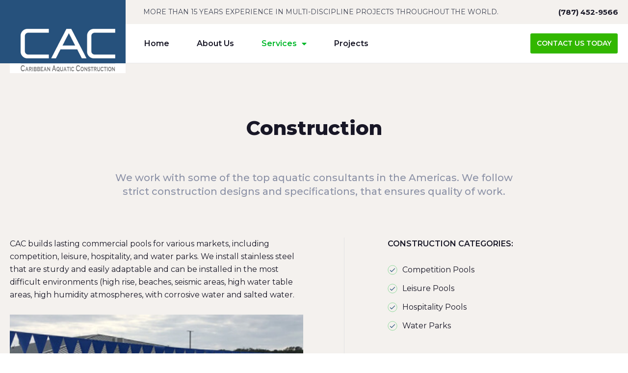

--- FILE ---
content_type: text/html; charset=UTF-8
request_url: http://www.caribbean-aquatic.com/services/construction/
body_size: 24215
content:
<!doctype html>
<html lang="en">
<head>
	<meta charset="UTF-8">
		<meta name="viewport" content="width=device-width, initial-scale=1">
	<link rel="profile" href="https://gmpg.org/xfn/11">
	<title>Construction &#8211; Caribbean Aquatic Construction</title>
<meta name='robots' content='max-image-preview:large' />
<link rel='dns-prefetch' href='//s.w.org' />
<link rel="alternate" type="application/rss+xml" title="Caribbean Aquatic Construction &raquo; Feed" href="http://www.caribbean-aquatic.com/feed/" />
<link rel="alternate" type="application/rss+xml" title="Caribbean Aquatic Construction &raquo; Comments Feed" href="http://www.caribbean-aquatic.com/comments/feed/" />
<script type="text/javascript">
window._wpemojiSettings = {"baseUrl":"https:\/\/s.w.org\/images\/core\/emoji\/13.1.0\/72x72\/","ext":".png","svgUrl":"https:\/\/s.w.org\/images\/core\/emoji\/13.1.0\/svg\/","svgExt":".svg","source":{"concatemoji":"http:\/\/www.caribbean-aquatic.com\/wp-includes\/js\/wp-emoji-release.min.js?ver=5.9.12"}};
/*! This file is auto-generated */
!function(e,a,t){var n,r,o,i=a.createElement("canvas"),p=i.getContext&&i.getContext("2d");function s(e,t){var a=String.fromCharCode;p.clearRect(0,0,i.width,i.height),p.fillText(a.apply(this,e),0,0);e=i.toDataURL();return p.clearRect(0,0,i.width,i.height),p.fillText(a.apply(this,t),0,0),e===i.toDataURL()}function c(e){var t=a.createElement("script");t.src=e,t.defer=t.type="text/javascript",a.getElementsByTagName("head")[0].appendChild(t)}for(o=Array("flag","emoji"),t.supports={everything:!0,everythingExceptFlag:!0},r=0;r<o.length;r++)t.supports[o[r]]=function(e){if(!p||!p.fillText)return!1;switch(p.textBaseline="top",p.font="600 32px Arial",e){case"flag":return s([127987,65039,8205,9895,65039],[127987,65039,8203,9895,65039])?!1:!s([55356,56826,55356,56819],[55356,56826,8203,55356,56819])&&!s([55356,57332,56128,56423,56128,56418,56128,56421,56128,56430,56128,56423,56128,56447],[55356,57332,8203,56128,56423,8203,56128,56418,8203,56128,56421,8203,56128,56430,8203,56128,56423,8203,56128,56447]);case"emoji":return!s([10084,65039,8205,55357,56613],[10084,65039,8203,55357,56613])}return!1}(o[r]),t.supports.everything=t.supports.everything&&t.supports[o[r]],"flag"!==o[r]&&(t.supports.everythingExceptFlag=t.supports.everythingExceptFlag&&t.supports[o[r]]);t.supports.everythingExceptFlag=t.supports.everythingExceptFlag&&!t.supports.flag,t.DOMReady=!1,t.readyCallback=function(){t.DOMReady=!0},t.supports.everything||(n=function(){t.readyCallback()},a.addEventListener?(a.addEventListener("DOMContentLoaded",n,!1),e.addEventListener("load",n,!1)):(e.attachEvent("onload",n),a.attachEvent("onreadystatechange",function(){"complete"===a.readyState&&t.readyCallback()})),(n=t.source||{}).concatemoji?c(n.concatemoji):n.wpemoji&&n.twemoji&&(c(n.twemoji),c(n.wpemoji)))}(window,document,window._wpemojiSettings);
</script>
<style type="text/css">
img.wp-smiley,
img.emoji {
	display: inline !important;
	border: none !important;
	box-shadow: none !important;
	height: 1em !important;
	width: 1em !important;
	margin: 0 0.07em !important;
	vertical-align: -0.1em !important;
	background: none !important;
	padding: 0 !important;
}
</style>
	<link rel='stylesheet' id='wp-block-library-css'  href='http://www.caribbean-aquatic.com/wp-includes/css/dist/block-library/style.min.css?ver=5.9.12' type='text/css' media='all' />
<link rel='stylesheet' id='jet-engine-frontend-css'  href='http://www.caribbean-aquatic.com/wp-content/plugins/jet-engine/assets/css/frontend.css?ver=2.11.6' type='text/css' media='all' />
<style id='global-styles-inline-css' type='text/css'>
body{--wp--preset--color--black: #000000;--wp--preset--color--cyan-bluish-gray: #abb8c3;--wp--preset--color--white: #ffffff;--wp--preset--color--pale-pink: #f78da7;--wp--preset--color--vivid-red: #cf2e2e;--wp--preset--color--luminous-vivid-orange: #ff6900;--wp--preset--color--luminous-vivid-amber: #fcb900;--wp--preset--color--light-green-cyan: #7bdcb5;--wp--preset--color--vivid-green-cyan: #00d084;--wp--preset--color--pale-cyan-blue: #8ed1fc;--wp--preset--color--vivid-cyan-blue: #0693e3;--wp--preset--color--vivid-purple: #9b51e0;--wp--preset--gradient--vivid-cyan-blue-to-vivid-purple: linear-gradient(135deg,rgba(6,147,227,1) 0%,rgb(155,81,224) 100%);--wp--preset--gradient--light-green-cyan-to-vivid-green-cyan: linear-gradient(135deg,rgb(122,220,180) 0%,rgb(0,208,130) 100%);--wp--preset--gradient--luminous-vivid-amber-to-luminous-vivid-orange: linear-gradient(135deg,rgba(252,185,0,1) 0%,rgba(255,105,0,1) 100%);--wp--preset--gradient--luminous-vivid-orange-to-vivid-red: linear-gradient(135deg,rgba(255,105,0,1) 0%,rgb(207,46,46) 100%);--wp--preset--gradient--very-light-gray-to-cyan-bluish-gray: linear-gradient(135deg,rgb(238,238,238) 0%,rgb(169,184,195) 100%);--wp--preset--gradient--cool-to-warm-spectrum: linear-gradient(135deg,rgb(74,234,220) 0%,rgb(151,120,209) 20%,rgb(207,42,186) 40%,rgb(238,44,130) 60%,rgb(251,105,98) 80%,rgb(254,248,76) 100%);--wp--preset--gradient--blush-light-purple: linear-gradient(135deg,rgb(255,206,236) 0%,rgb(152,150,240) 100%);--wp--preset--gradient--blush-bordeaux: linear-gradient(135deg,rgb(254,205,165) 0%,rgb(254,45,45) 50%,rgb(107,0,62) 100%);--wp--preset--gradient--luminous-dusk: linear-gradient(135deg,rgb(255,203,112) 0%,rgb(199,81,192) 50%,rgb(65,88,208) 100%);--wp--preset--gradient--pale-ocean: linear-gradient(135deg,rgb(255,245,203) 0%,rgb(182,227,212) 50%,rgb(51,167,181) 100%);--wp--preset--gradient--electric-grass: linear-gradient(135deg,rgb(202,248,128) 0%,rgb(113,206,126) 100%);--wp--preset--gradient--midnight: linear-gradient(135deg,rgb(2,3,129) 0%,rgb(40,116,252) 100%);--wp--preset--duotone--dark-grayscale: url('#wp-duotone-dark-grayscale');--wp--preset--duotone--grayscale: url('#wp-duotone-grayscale');--wp--preset--duotone--purple-yellow: url('#wp-duotone-purple-yellow');--wp--preset--duotone--blue-red: url('#wp-duotone-blue-red');--wp--preset--duotone--midnight: url('#wp-duotone-midnight');--wp--preset--duotone--magenta-yellow: url('#wp-duotone-magenta-yellow');--wp--preset--duotone--purple-green: url('#wp-duotone-purple-green');--wp--preset--duotone--blue-orange: url('#wp-duotone-blue-orange');--wp--preset--font-size--small: 13px;--wp--preset--font-size--medium: 20px;--wp--preset--font-size--large: 36px;--wp--preset--font-size--x-large: 42px;}.has-black-color{color: var(--wp--preset--color--black) !important;}.has-cyan-bluish-gray-color{color: var(--wp--preset--color--cyan-bluish-gray) !important;}.has-white-color{color: var(--wp--preset--color--white) !important;}.has-pale-pink-color{color: var(--wp--preset--color--pale-pink) !important;}.has-vivid-red-color{color: var(--wp--preset--color--vivid-red) !important;}.has-luminous-vivid-orange-color{color: var(--wp--preset--color--luminous-vivid-orange) !important;}.has-luminous-vivid-amber-color{color: var(--wp--preset--color--luminous-vivid-amber) !important;}.has-light-green-cyan-color{color: var(--wp--preset--color--light-green-cyan) !important;}.has-vivid-green-cyan-color{color: var(--wp--preset--color--vivid-green-cyan) !important;}.has-pale-cyan-blue-color{color: var(--wp--preset--color--pale-cyan-blue) !important;}.has-vivid-cyan-blue-color{color: var(--wp--preset--color--vivid-cyan-blue) !important;}.has-vivid-purple-color{color: var(--wp--preset--color--vivid-purple) !important;}.has-black-background-color{background-color: var(--wp--preset--color--black) !important;}.has-cyan-bluish-gray-background-color{background-color: var(--wp--preset--color--cyan-bluish-gray) !important;}.has-white-background-color{background-color: var(--wp--preset--color--white) !important;}.has-pale-pink-background-color{background-color: var(--wp--preset--color--pale-pink) !important;}.has-vivid-red-background-color{background-color: var(--wp--preset--color--vivid-red) !important;}.has-luminous-vivid-orange-background-color{background-color: var(--wp--preset--color--luminous-vivid-orange) !important;}.has-luminous-vivid-amber-background-color{background-color: var(--wp--preset--color--luminous-vivid-amber) !important;}.has-light-green-cyan-background-color{background-color: var(--wp--preset--color--light-green-cyan) !important;}.has-vivid-green-cyan-background-color{background-color: var(--wp--preset--color--vivid-green-cyan) !important;}.has-pale-cyan-blue-background-color{background-color: var(--wp--preset--color--pale-cyan-blue) !important;}.has-vivid-cyan-blue-background-color{background-color: var(--wp--preset--color--vivid-cyan-blue) !important;}.has-vivid-purple-background-color{background-color: var(--wp--preset--color--vivid-purple) !important;}.has-black-border-color{border-color: var(--wp--preset--color--black) !important;}.has-cyan-bluish-gray-border-color{border-color: var(--wp--preset--color--cyan-bluish-gray) !important;}.has-white-border-color{border-color: var(--wp--preset--color--white) !important;}.has-pale-pink-border-color{border-color: var(--wp--preset--color--pale-pink) !important;}.has-vivid-red-border-color{border-color: var(--wp--preset--color--vivid-red) !important;}.has-luminous-vivid-orange-border-color{border-color: var(--wp--preset--color--luminous-vivid-orange) !important;}.has-luminous-vivid-amber-border-color{border-color: var(--wp--preset--color--luminous-vivid-amber) !important;}.has-light-green-cyan-border-color{border-color: var(--wp--preset--color--light-green-cyan) !important;}.has-vivid-green-cyan-border-color{border-color: var(--wp--preset--color--vivid-green-cyan) !important;}.has-pale-cyan-blue-border-color{border-color: var(--wp--preset--color--pale-cyan-blue) !important;}.has-vivid-cyan-blue-border-color{border-color: var(--wp--preset--color--vivid-cyan-blue) !important;}.has-vivid-purple-border-color{border-color: var(--wp--preset--color--vivid-purple) !important;}.has-vivid-cyan-blue-to-vivid-purple-gradient-background{background: var(--wp--preset--gradient--vivid-cyan-blue-to-vivid-purple) !important;}.has-light-green-cyan-to-vivid-green-cyan-gradient-background{background: var(--wp--preset--gradient--light-green-cyan-to-vivid-green-cyan) !important;}.has-luminous-vivid-amber-to-luminous-vivid-orange-gradient-background{background: var(--wp--preset--gradient--luminous-vivid-amber-to-luminous-vivid-orange) !important;}.has-luminous-vivid-orange-to-vivid-red-gradient-background{background: var(--wp--preset--gradient--luminous-vivid-orange-to-vivid-red) !important;}.has-very-light-gray-to-cyan-bluish-gray-gradient-background{background: var(--wp--preset--gradient--very-light-gray-to-cyan-bluish-gray) !important;}.has-cool-to-warm-spectrum-gradient-background{background: var(--wp--preset--gradient--cool-to-warm-spectrum) !important;}.has-blush-light-purple-gradient-background{background: var(--wp--preset--gradient--blush-light-purple) !important;}.has-blush-bordeaux-gradient-background{background: var(--wp--preset--gradient--blush-bordeaux) !important;}.has-luminous-dusk-gradient-background{background: var(--wp--preset--gradient--luminous-dusk) !important;}.has-pale-ocean-gradient-background{background: var(--wp--preset--gradient--pale-ocean) !important;}.has-electric-grass-gradient-background{background: var(--wp--preset--gradient--electric-grass) !important;}.has-midnight-gradient-background{background: var(--wp--preset--gradient--midnight) !important;}.has-small-font-size{font-size: var(--wp--preset--font-size--small) !important;}.has-medium-font-size{font-size: var(--wp--preset--font-size--medium) !important;}.has-large-font-size{font-size: var(--wp--preset--font-size--large) !important;}.has-x-large-font-size{font-size: var(--wp--preset--font-size--x-large) !important;}
</style>
<link rel='stylesheet' id='hello-elementor-css'  href='http://www.caribbean-aquatic.com/wp-content/themes/hello-elementor/style.min.css?ver=2.5.0' type='text/css' media='all' />
<link rel='stylesheet' id='hello-elementor-theme-style-css'  href='http://www.caribbean-aquatic.com/wp-content/themes/hello-elementor/theme.min.css?ver=2.5.0' type='text/css' media='all' />
<link rel='stylesheet' id='chld_thm_cfg_child-css'  href='http://www.caribbean-aquatic.com/wp-content/themes/hello-elementor-child/style.css?ver=5.9.12' type='text/css' media='all' />
<link rel='stylesheet' id='elementor-icons-css'  href='http://www.caribbean-aquatic.com/wp-content/plugins/elementor/assets/lib/eicons/css/elementor-icons.min.css?ver=5.15.0' type='text/css' media='all' />
<link rel='stylesheet' id='elementor-frontend-css'  href='http://www.caribbean-aquatic.com/wp-content/plugins/elementor/assets/css/frontend-lite.min.css?ver=3.6.2' type='text/css' media='all' />
<style id='elementor-frontend-inline-css' type='text/css'>
.elementor-kit-8{--e-global-color-primary:#181726;--e-global-color-secondary:#404554;--e-global-color-text:#8B91A6;--e-global-color-accent:#32B700;--e-global-color-1c2612b:#26517C;--e-global-color-c9d3dd2:#F4F1EE;--e-global-color-07350cd:#FFFFFF;--e-global-typography-primary-font-family:"Montserrat";--e-global-typography-primary-font-size:40px;--e-global-typography-primary-font-weight:800;--e-global-typography-primary-line-height:64px;--e-global-typography-secondary-font-family:"Playfair Display";--e-global-typography-secondary-font-size:30px;--e-global-typography-secondary-font-weight:400;--e-global-typography-secondary-line-height:32px;--e-global-typography-secondary-letter-spacing:0.68px;--e-global-typography-text-font-family:"Montserrat";--e-global-typography-text-font-size:16px;--e-global-typography-text-font-weight:300;--e-global-typography-text-line-height:26px;--e-global-typography-accent-font-family:"Montserrat";--e-global-typography-accent-font-size:16px;--e-global-typography-accent-font-weight:500;--e-global-typography-accent-text-transform:uppercase;--e-global-typography-accent-line-height:19.5px;}.elementor-kit-8 h2{font-size:25px;}.elementor-kit-8 h3{font-size:25px;}.elementor-section.elementor-section-boxed > .elementor-container{max-width:1140px;}.e-container{--container-max-width:1140px;}.elementor-widget:not(:last-child){margin-bottom:20px;}.elementor-element{--widgets-spacing:20px;}{}h1.entry-title{display:var(--page-title-display);}.elementor-kit-8 e-page-transition{background-color:#FFBC7D;}.site-header{padding-right:0px;padding-left:0px;}@media(max-width:1024px){.elementor-kit-8{--e-global-typography-primary-font-size:36px;--e-global-typography-primary-line-height:55px;--e-global-typography-secondary-font-size:28px;--e-global-typography-text-font-size:15px;--e-global-typography-accent-font-size:15px;}.elementor-section.elementor-section-boxed > .elementor-container{max-width:1024px;}.e-container{--container-max-width:1024px;}}@media(max-width:767px){.elementor-kit-8{--e-global-typography-primary-font-size:26px;--e-global-typography-primary-line-height:40px;--e-global-typography-secondary-font-size:24px;--e-global-typography-text-font-size:14px;--e-global-typography-accent-font-size:14px;}.elementor-section.elementor-section-boxed > .elementor-container{max-width:767px;}.e-container{--container-max-width:767px;}}/* Start custom CSS */.cr-share-display{
    background-color: #fff !important;
}/* End custom CSS */
.elementor-widget-heading .elementor-heading-title{color:var( --e-global-color-primary );font-family:var( --e-global-typography-primary-font-family ), Sans-serif;font-size:var( --e-global-typography-primary-font-size );font-weight:var( --e-global-typography-primary-font-weight );line-height:var( --e-global-typography-primary-line-height );}.elementor-widget-image .widget-image-caption{color:var( --e-global-color-text );font-family:var( --e-global-typography-text-font-family ), Sans-serif;font-size:var( --e-global-typography-text-font-size );font-weight:var( --e-global-typography-text-font-weight );line-height:var( --e-global-typography-text-line-height );}.elementor-widget-text-editor{color:var( --e-global-color-text );font-family:var( --e-global-typography-text-font-family ), Sans-serif;font-size:var( --e-global-typography-text-font-size );font-weight:var( --e-global-typography-text-font-weight );line-height:var( --e-global-typography-text-line-height );}.elementor-widget-text-editor.elementor-drop-cap-view-stacked .elementor-drop-cap{background-color:var( --e-global-color-primary );}.elementor-widget-text-editor.elementor-drop-cap-view-framed .elementor-drop-cap, .elementor-widget-text-editor.elementor-drop-cap-view-default .elementor-drop-cap{color:var( --e-global-color-primary );border-color:var( --e-global-color-primary );}.elementor-widget-button .elementor-button{font-family:var( --e-global-typography-accent-font-family ), Sans-serif;font-size:var( --e-global-typography-accent-font-size );font-weight:var( --e-global-typography-accent-font-weight );text-transform:var( --e-global-typography-accent-text-transform );line-height:var( --e-global-typography-accent-line-height );background-color:var( --e-global-color-accent );}.elementor-widget-divider{--divider-color:var( --e-global-color-secondary );}.elementor-widget-divider .elementor-divider__text{color:var( --e-global-color-secondary );font-family:var( --e-global-typography-secondary-font-family ), Sans-serif;font-size:var( --e-global-typography-secondary-font-size );font-weight:var( --e-global-typography-secondary-font-weight );line-height:var( --e-global-typography-secondary-line-height );letter-spacing:var( --e-global-typography-secondary-letter-spacing );}.elementor-widget-divider.elementor-view-stacked .elementor-icon{background-color:var( --e-global-color-secondary );}.elementor-widget-divider.elementor-view-framed .elementor-icon, .elementor-widget-divider.elementor-view-default .elementor-icon{color:var( --e-global-color-secondary );border-color:var( --e-global-color-secondary );}.elementor-widget-divider.elementor-view-framed .elementor-icon, .elementor-widget-divider.elementor-view-default .elementor-icon svg{fill:var( --e-global-color-secondary );}.elementor-widget-image-box .elementor-image-box-title{color:var( --e-global-color-primary );font-family:var( --e-global-typography-primary-font-family ), Sans-serif;font-size:var( --e-global-typography-primary-font-size );font-weight:var( --e-global-typography-primary-font-weight );line-height:var( --e-global-typography-primary-line-height );}.elementor-widget-image-box .elementor-image-box-description{color:var( --e-global-color-text );font-family:var( --e-global-typography-text-font-family ), Sans-serif;font-size:var( --e-global-typography-text-font-size );font-weight:var( --e-global-typography-text-font-weight );line-height:var( --e-global-typography-text-line-height );}.elementor-widget-icon.elementor-view-stacked .elementor-icon{background-color:var( --e-global-color-primary );}.elementor-widget-icon.elementor-view-framed .elementor-icon, .elementor-widget-icon.elementor-view-default .elementor-icon{color:var( --e-global-color-primary );border-color:var( --e-global-color-primary );}.elementor-widget-icon.elementor-view-framed .elementor-icon, .elementor-widget-icon.elementor-view-default .elementor-icon svg{fill:var( --e-global-color-primary );}.elementor-widget-icon-box.elementor-view-stacked .elementor-icon{background-color:var( --e-global-color-primary );}.elementor-widget-icon-box.elementor-view-framed .elementor-icon, .elementor-widget-icon-box.elementor-view-default .elementor-icon{fill:var( --e-global-color-primary );color:var( --e-global-color-primary );border-color:var( --e-global-color-primary );}.elementor-widget-icon-box .elementor-icon-box-title{color:var( --e-global-color-primary );}.elementor-widget-icon-box .elementor-icon-box-title, .elementor-widget-icon-box .elementor-icon-box-title a{font-family:var( --e-global-typography-primary-font-family ), Sans-serif;font-size:var( --e-global-typography-primary-font-size );font-weight:var( --e-global-typography-primary-font-weight );line-height:var( --e-global-typography-primary-line-height );}.elementor-widget-icon-box .elementor-icon-box-description{color:var( --e-global-color-text );font-family:var( --e-global-typography-text-font-family ), Sans-serif;font-size:var( --e-global-typography-text-font-size );font-weight:var( --e-global-typography-text-font-weight );line-height:var( --e-global-typography-text-line-height );}.elementor-widget-star-rating .elementor-star-rating__title{color:var( --e-global-color-text );font-family:var( --e-global-typography-text-font-family ), Sans-serif;font-size:var( --e-global-typography-text-font-size );font-weight:var( --e-global-typography-text-font-weight );line-height:var( --e-global-typography-text-line-height );}.elementor-widget-image-gallery .gallery-item .gallery-caption{font-family:var( --e-global-typography-accent-font-family ), Sans-serif;font-size:var( --e-global-typography-accent-font-size );font-weight:var( --e-global-typography-accent-font-weight );text-transform:var( --e-global-typography-accent-text-transform );line-height:var( --e-global-typography-accent-line-height );}.elementor-widget-icon-list .elementor-icon-list-item:not(:last-child):after{border-color:var( --e-global-color-text );}.elementor-widget-icon-list .elementor-icon-list-icon i{color:var( --e-global-color-primary );}.elementor-widget-icon-list .elementor-icon-list-icon svg{fill:var( --e-global-color-primary );}.elementor-widget-icon-list .elementor-icon-list-text{color:var( --e-global-color-secondary );}.elementor-widget-icon-list .elementor-icon-list-item > .elementor-icon-list-text, .elementor-widget-icon-list .elementor-icon-list-item > a{font-family:var( --e-global-typography-text-font-family ), Sans-serif;font-size:var( --e-global-typography-text-font-size );font-weight:var( --e-global-typography-text-font-weight );line-height:var( --e-global-typography-text-line-height );}.elementor-widget-counter .elementor-counter-number-wrapper{color:var( --e-global-color-primary );font-family:var( --e-global-typography-primary-font-family ), Sans-serif;font-size:var( --e-global-typography-primary-font-size );font-weight:var( --e-global-typography-primary-font-weight );line-height:var( --e-global-typography-primary-line-height );}.elementor-widget-counter .elementor-counter-title{color:var( --e-global-color-secondary );font-family:var( --e-global-typography-secondary-font-family ), Sans-serif;font-size:var( --e-global-typography-secondary-font-size );font-weight:var( --e-global-typography-secondary-font-weight );line-height:var( --e-global-typography-secondary-line-height );letter-spacing:var( --e-global-typography-secondary-letter-spacing );}.elementor-widget-progress .elementor-progress-wrapper .elementor-progress-bar{background-color:var( --e-global-color-primary );}.elementor-widget-progress .elementor-title{color:var( --e-global-color-primary );font-family:var( --e-global-typography-text-font-family ), Sans-serif;font-size:var( --e-global-typography-text-font-size );font-weight:var( --e-global-typography-text-font-weight );line-height:var( --e-global-typography-text-line-height );}.elementor-widget-testimonial .elementor-testimonial-content{color:var( --e-global-color-text );font-family:var( --e-global-typography-text-font-family ), Sans-serif;font-size:var( --e-global-typography-text-font-size );font-weight:var( --e-global-typography-text-font-weight );line-height:var( --e-global-typography-text-line-height );}.elementor-widget-testimonial .elementor-testimonial-name{color:var( --e-global-color-primary );font-family:var( --e-global-typography-primary-font-family ), Sans-serif;font-size:var( --e-global-typography-primary-font-size );font-weight:var( --e-global-typography-primary-font-weight );line-height:var( --e-global-typography-primary-line-height );}.elementor-widget-testimonial .elementor-testimonial-job{color:var( --e-global-color-secondary );font-family:var( --e-global-typography-secondary-font-family ), Sans-serif;font-size:var( --e-global-typography-secondary-font-size );font-weight:var( --e-global-typography-secondary-font-weight );line-height:var( --e-global-typography-secondary-line-height );letter-spacing:var( --e-global-typography-secondary-letter-spacing );}.elementor-widget-tabs .elementor-tab-title, .elementor-widget-tabs .elementor-tab-title a{color:var( --e-global-color-primary );}.elementor-widget-tabs .elementor-tab-title.elementor-active,
					 .elementor-widget-tabs .elementor-tab-title.elementor-active a{color:var( --e-global-color-accent );}.elementor-widget-tabs .elementor-tab-title{font-family:var( --e-global-typography-primary-font-family ), Sans-serif;font-size:var( --e-global-typography-primary-font-size );font-weight:var( --e-global-typography-primary-font-weight );line-height:var( --e-global-typography-primary-line-height );}.elementor-widget-tabs .elementor-tab-content{color:var( --e-global-color-text );font-family:var( --e-global-typography-text-font-family ), Sans-serif;font-size:var( --e-global-typography-text-font-size );font-weight:var( --e-global-typography-text-font-weight );line-height:var( --e-global-typography-text-line-height );}.elementor-widget-accordion .elementor-accordion-icon, .elementor-widget-accordion .elementor-accordion-title{color:var( --e-global-color-primary );}.elementor-widget-accordion .elementor-accordion-icon svg{fill:var( --e-global-color-primary );}.elementor-widget-accordion .elementor-active .elementor-accordion-icon, .elementor-widget-accordion .elementor-active .elementor-accordion-title{color:var( --e-global-color-accent );}.elementor-widget-accordion .elementor-active .elementor-accordion-icon svg{fill:var( --e-global-color-accent );}.elementor-widget-accordion .elementor-accordion-title{font-family:var( --e-global-typography-primary-font-family ), Sans-serif;font-size:var( --e-global-typography-primary-font-size );font-weight:var( --e-global-typography-primary-font-weight );line-height:var( --e-global-typography-primary-line-height );}.elementor-widget-accordion .elementor-tab-content{color:var( --e-global-color-text );font-family:var( --e-global-typography-text-font-family ), Sans-serif;font-size:var( --e-global-typography-text-font-size );font-weight:var( --e-global-typography-text-font-weight );line-height:var( --e-global-typography-text-line-height );}.elementor-widget-toggle .elementor-toggle-title, .elementor-widget-toggle .elementor-toggle-icon{color:var( --e-global-color-primary );}.elementor-widget-toggle .elementor-toggle-icon svg{fill:var( --e-global-color-primary );}.elementor-widget-toggle .elementor-tab-title.elementor-active a, .elementor-widget-toggle .elementor-tab-title.elementor-active .elementor-toggle-icon{color:var( --e-global-color-accent );}.elementor-widget-toggle .elementor-toggle-title{font-family:var( --e-global-typography-primary-font-family ), Sans-serif;font-size:var( --e-global-typography-primary-font-size );font-weight:var( --e-global-typography-primary-font-weight );line-height:var( --e-global-typography-primary-line-height );}.elementor-widget-toggle .elementor-tab-content{color:var( --e-global-color-text );font-family:var( --e-global-typography-text-font-family ), Sans-serif;font-size:var( --e-global-typography-text-font-size );font-weight:var( --e-global-typography-text-font-weight );line-height:var( --e-global-typography-text-line-height );}.elementor-widget-alert .elementor-alert-title{font-family:var( --e-global-typography-primary-font-family ), Sans-serif;font-size:var( --e-global-typography-primary-font-size );font-weight:var( --e-global-typography-primary-font-weight );line-height:var( --e-global-typography-primary-line-height );}.elementor-widget-alert .elementor-alert-description{font-family:var( --e-global-typography-text-font-family ), Sans-serif;font-size:var( --e-global-typography-text-font-size );font-weight:var( --e-global-typography-text-font-weight );line-height:var( --e-global-typography-text-line-height );}.elementor-widget-jet-smart-filters-checkboxes .jet-filter-items-moreless__toggle{font-family:var( --e-global-typography-primary-font-family ), Sans-serif;font-size:var( --e-global-typography-primary-font-size );font-weight:var( --e-global-typography-primary-font-weight );line-height:var( --e-global-typography-primary-line-height );}.elementor-widget-jet-smart-filters-checkboxes .apply-filters__button{font-family:var( --e-global-typography-primary-font-family ), Sans-serif;font-size:var( --e-global-typography-primary-font-size );font-weight:var( --e-global-typography-primary-font-weight );line-height:var( --e-global-typography-primary-line-height );}.elementor-widget-jet-smart-filters-select .apply-filters__button{font-family:var( --e-global-typography-primary-font-family ), Sans-serif;font-size:var( --e-global-typography-primary-font-size );font-weight:var( --e-global-typography-primary-font-weight );line-height:var( --e-global-typography-primary-line-height );}.elementor-widget-jet-smart-filters-range .apply-filters__button{font-family:var( --e-global-typography-primary-font-family ), Sans-serif;font-size:var( --e-global-typography-primary-font-size );font-weight:var( --e-global-typography-primary-font-weight );line-height:var( --e-global-typography-primary-line-height );}.elementor-widget-jet-smart-filters-check-range .jet-filter-items-moreless__toggle{font-family:var( --e-global-typography-primary-font-family ), Sans-serif;font-size:var( --e-global-typography-primary-font-size );font-weight:var( --e-global-typography-primary-font-weight );line-height:var( --e-global-typography-primary-line-height );}.elementor-widget-jet-smart-filters-check-range .apply-filters__button{font-family:var( --e-global-typography-primary-font-family ), Sans-serif;font-size:var( --e-global-typography-primary-font-size );font-weight:var( --e-global-typography-primary-font-weight );line-height:var( --e-global-typography-primary-line-height );}.elementor-widget-jet-smart-filters-date-period .apply-filters__button{font-family:var( --e-global-typography-primary-font-family ), Sans-serif;font-size:var( --e-global-typography-primary-font-size );font-weight:var( --e-global-typography-primary-font-weight );line-height:var( --e-global-typography-primary-line-height );}.elementor-widget-jet-smart-filters-radio .jet-filter-items-moreless__toggle{font-family:var( --e-global-typography-primary-font-family ), Sans-serif;font-size:var( --e-global-typography-primary-font-size );font-weight:var( --e-global-typography-primary-font-weight );line-height:var( --e-global-typography-primary-line-height );}.elementor-widget-jet-smart-filters-radio .apply-filters__button{font-family:var( --e-global-typography-primary-font-family ), Sans-serif;font-size:var( --e-global-typography-primary-font-size );font-weight:var( --e-global-typography-primary-font-weight );line-height:var( --e-global-typography-primary-line-height );}.elementor-widget-jet-smart-filters-rating .apply-filters__button{font-family:var( --e-global-typography-primary-font-family ), Sans-serif;font-size:var( --e-global-typography-primary-font-size );font-weight:var( --e-global-typography-primary-font-weight );line-height:var( --e-global-typography-primary-line-height );}.elementor-widget-jet-smart-filters-alphabet .apply-filters__button{font-family:var( --e-global-typography-primary-font-family ), Sans-serif;font-size:var( --e-global-typography-primary-font-size );font-weight:var( --e-global-typography-primary-font-weight );line-height:var( --e-global-typography-primary-line-height );}.elementor-widget-jet-smart-filters-search .jet-search-filter__submit{font-family:var( --e-global-typography-primary-font-family ), Sans-serif;font-size:var( --e-global-typography-primary-font-size );font-weight:var( --e-global-typography-primary-font-weight );line-height:var( --e-global-typography-primary-line-height );}.elementor-widget-jet-smart-filters-color-image .jet-filter-items-moreless__toggle{font-family:var( --e-global-typography-primary-font-family ), Sans-serif;font-size:var( --e-global-typography-primary-font-size );font-weight:var( --e-global-typography-primary-font-weight );line-height:var( --e-global-typography-primary-line-height );}.elementor-widget-jet-smart-filters-color-image .apply-filters__button{font-family:var( --e-global-typography-primary-font-family ), Sans-serif;font-size:var( --e-global-typography-primary-font-size );font-weight:var( --e-global-typography-primary-font-weight );line-height:var( --e-global-typography-primary-line-height );}.elementor-widget-jet-smart-filters-sorting .apply-filters__button{font-family:var( --e-global-typography-primary-font-family ), Sans-serif;font-size:var( --e-global-typography-primary-font-size );font-weight:var( --e-global-typography-primary-font-weight );line-height:var( --e-global-typography-primary-line-height );}.elementor-widget-jet-smart-filters-apply-button .apply-filters__button{font-family:var( --e-global-typography-primary-font-family ), Sans-serif;font-size:var( --e-global-typography-primary-font-size );font-weight:var( --e-global-typography-primary-font-weight );line-height:var( --e-global-typography-primary-line-height );}.elementor-widget-jet-smart-filters-remove-filters .jet-remove-all-filters__button{font-family:var( --e-global-typography-primary-font-family ), Sans-serif;font-size:var( --e-global-typography-primary-font-size );font-weight:var( --e-global-typography-primary-font-weight );line-height:var( --e-global-typography-primary-line-height );}.elementor-widget-text-path{font-family:var( --e-global-typography-text-font-family ), Sans-serif;font-size:var( --e-global-typography-text-font-size );font-weight:var( --e-global-typography-text-font-weight );line-height:var( --e-global-typography-text-line-height );}.elementor-widget-theme-site-logo .widget-image-caption{color:var( --e-global-color-text );font-family:var( --e-global-typography-text-font-family ), Sans-serif;font-size:var( --e-global-typography-text-font-size );font-weight:var( --e-global-typography-text-font-weight );line-height:var( --e-global-typography-text-line-height );}.elementor-widget-theme-site-title .elementor-heading-title{color:var( --e-global-color-primary );font-family:var( --e-global-typography-primary-font-family ), Sans-serif;font-size:var( --e-global-typography-primary-font-size );font-weight:var( --e-global-typography-primary-font-weight );line-height:var( --e-global-typography-primary-line-height );}.elementor-widget-theme-page-title .elementor-heading-title{color:var( --e-global-color-primary );font-family:var( --e-global-typography-primary-font-family ), Sans-serif;font-size:var( --e-global-typography-primary-font-size );font-weight:var( --e-global-typography-primary-font-weight );line-height:var( --e-global-typography-primary-line-height );}.elementor-widget-theme-post-title .elementor-heading-title{color:var( --e-global-color-primary );font-family:var( --e-global-typography-primary-font-family ), Sans-serif;font-size:var( --e-global-typography-primary-font-size );font-weight:var( --e-global-typography-primary-font-weight );line-height:var( --e-global-typography-primary-line-height );}.elementor-widget-theme-post-excerpt .elementor-widget-container{color:var( --e-global-color-text );font-family:var( --e-global-typography-text-font-family ), Sans-serif;font-size:var( --e-global-typography-text-font-size );font-weight:var( --e-global-typography-text-font-weight );line-height:var( --e-global-typography-text-line-height );}.elementor-widget-theme-post-content{color:var( --e-global-color-text );font-family:var( --e-global-typography-text-font-family ), Sans-serif;font-size:var( --e-global-typography-text-font-size );font-weight:var( --e-global-typography-text-font-weight );line-height:var( --e-global-typography-text-line-height );}.elementor-widget-theme-post-featured-image .widget-image-caption{color:var( --e-global-color-text );font-family:var( --e-global-typography-text-font-family ), Sans-serif;font-size:var( --e-global-typography-text-font-size );font-weight:var( --e-global-typography-text-font-weight );line-height:var( --e-global-typography-text-line-height );}.elementor-widget-theme-archive-title .elementor-heading-title{color:var( --e-global-color-primary );font-family:var( --e-global-typography-primary-font-family ), Sans-serif;font-size:var( --e-global-typography-primary-font-size );font-weight:var( --e-global-typography-primary-font-weight );line-height:var( --e-global-typography-primary-line-height );}.elementor-widget-archive-posts .elementor-post__title, .elementor-widget-archive-posts .elementor-post__title a{color:var( --e-global-color-secondary );font-family:var( --e-global-typography-primary-font-family ), Sans-serif;font-size:var( --e-global-typography-primary-font-size );font-weight:var( --e-global-typography-primary-font-weight );line-height:var( --e-global-typography-primary-line-height );}.elementor-widget-archive-posts .elementor-post__meta-data{font-family:var( --e-global-typography-secondary-font-family ), Sans-serif;font-size:var( --e-global-typography-secondary-font-size );font-weight:var( --e-global-typography-secondary-font-weight );line-height:var( --e-global-typography-secondary-line-height );letter-spacing:var( --e-global-typography-secondary-letter-spacing );}.elementor-widget-archive-posts .elementor-post__excerpt p{font-family:var( --e-global-typography-text-font-family ), Sans-serif;font-size:var( --e-global-typography-text-font-size );font-weight:var( --e-global-typography-text-font-weight );line-height:var( --e-global-typography-text-line-height );}.elementor-widget-archive-posts .elementor-post__read-more{color:var( --e-global-color-accent );}.elementor-widget-archive-posts a.elementor-post__read-more{font-family:var( --e-global-typography-accent-font-family ), Sans-serif;font-size:var( --e-global-typography-accent-font-size );font-weight:var( --e-global-typography-accent-font-weight );text-transform:var( --e-global-typography-accent-text-transform );line-height:var( --e-global-typography-accent-line-height );}.elementor-widget-archive-posts .elementor-post__card .elementor-post__badge{background-color:var( --e-global-color-accent );font-family:var( --e-global-typography-accent-font-family ), Sans-serif;font-weight:var( --e-global-typography-accent-font-weight );text-transform:var( --e-global-typography-accent-text-transform );line-height:var( --e-global-typography-accent-line-height );}.elementor-widget-archive-posts .elementor-pagination{font-family:var( --e-global-typography-secondary-font-family ), Sans-serif;font-size:var( --e-global-typography-secondary-font-size );font-weight:var( --e-global-typography-secondary-font-weight );line-height:var( --e-global-typography-secondary-line-height );letter-spacing:var( --e-global-typography-secondary-letter-spacing );}.elementor-widget-archive-posts .elementor-button{font-family:var( --e-global-typography-accent-font-family ), Sans-serif;font-size:var( --e-global-typography-accent-font-size );font-weight:var( --e-global-typography-accent-font-weight );text-transform:var( --e-global-typography-accent-text-transform );line-height:var( --e-global-typography-accent-line-height );background-color:var( --e-global-color-accent );}.elementor-widget-archive-posts .e-load-more-message{font-family:var( --e-global-typography-secondary-font-family ), Sans-serif;font-size:var( --e-global-typography-secondary-font-size );font-weight:var( --e-global-typography-secondary-font-weight );line-height:var( --e-global-typography-secondary-line-height );letter-spacing:var( --e-global-typography-secondary-letter-spacing );}.elementor-widget-archive-posts .elementor-posts-nothing-found{color:var( --e-global-color-text );font-family:var( --e-global-typography-text-font-family ), Sans-serif;font-size:var( --e-global-typography-text-font-size );font-weight:var( --e-global-typography-text-font-weight );line-height:var( --e-global-typography-text-line-height );}.elementor-widget-posts .elementor-post__title, .elementor-widget-posts .elementor-post__title a{color:var( --e-global-color-secondary );font-family:var( --e-global-typography-primary-font-family ), Sans-serif;font-size:var( --e-global-typography-primary-font-size );font-weight:var( --e-global-typography-primary-font-weight );line-height:var( --e-global-typography-primary-line-height );}.elementor-widget-posts .elementor-post__meta-data{font-family:var( --e-global-typography-secondary-font-family ), Sans-serif;font-size:var( --e-global-typography-secondary-font-size );font-weight:var( --e-global-typography-secondary-font-weight );line-height:var( --e-global-typography-secondary-line-height );letter-spacing:var( --e-global-typography-secondary-letter-spacing );}.elementor-widget-posts .elementor-post__excerpt p{font-family:var( --e-global-typography-text-font-family ), Sans-serif;font-size:var( --e-global-typography-text-font-size );font-weight:var( --e-global-typography-text-font-weight );line-height:var( --e-global-typography-text-line-height );}.elementor-widget-posts .elementor-post__read-more{color:var( --e-global-color-accent );}.elementor-widget-posts a.elementor-post__read-more{font-family:var( --e-global-typography-accent-font-family ), Sans-serif;font-size:var( --e-global-typography-accent-font-size );font-weight:var( --e-global-typography-accent-font-weight );text-transform:var( --e-global-typography-accent-text-transform );line-height:var( --e-global-typography-accent-line-height );}.elementor-widget-posts .elementor-post__card .elementor-post__badge{background-color:var( --e-global-color-accent );font-family:var( --e-global-typography-accent-font-family ), Sans-serif;font-weight:var( --e-global-typography-accent-font-weight );text-transform:var( --e-global-typography-accent-text-transform );line-height:var( --e-global-typography-accent-line-height );}.elementor-widget-posts .elementor-pagination{font-family:var( --e-global-typography-secondary-font-family ), Sans-serif;font-size:var( --e-global-typography-secondary-font-size );font-weight:var( --e-global-typography-secondary-font-weight );line-height:var( --e-global-typography-secondary-line-height );letter-spacing:var( --e-global-typography-secondary-letter-spacing );}.elementor-widget-posts .elementor-button{font-family:var( --e-global-typography-accent-font-family ), Sans-serif;font-size:var( --e-global-typography-accent-font-size );font-weight:var( --e-global-typography-accent-font-weight );text-transform:var( --e-global-typography-accent-text-transform );line-height:var( --e-global-typography-accent-line-height );background-color:var( --e-global-color-accent );}.elementor-widget-posts .e-load-more-message{font-family:var( --e-global-typography-secondary-font-family ), Sans-serif;font-size:var( --e-global-typography-secondary-font-size );font-weight:var( --e-global-typography-secondary-font-weight );line-height:var( --e-global-typography-secondary-line-height );letter-spacing:var( --e-global-typography-secondary-letter-spacing );}.elementor-widget-portfolio a .elementor-portfolio-item__overlay{background-color:var( --e-global-color-accent );}.elementor-widget-portfolio .elementor-portfolio-item__title{font-family:var( --e-global-typography-primary-font-family ), Sans-serif;font-size:var( --e-global-typography-primary-font-size );font-weight:var( --e-global-typography-primary-font-weight );line-height:var( --e-global-typography-primary-line-height );}.elementor-widget-portfolio .elementor-portfolio__filter{color:var( --e-global-color-text );font-family:var( --e-global-typography-primary-font-family ), Sans-serif;font-size:var( --e-global-typography-primary-font-size );font-weight:var( --e-global-typography-primary-font-weight );line-height:var( --e-global-typography-primary-line-height );}.elementor-widget-portfolio .elementor-portfolio__filter.elementor-active{color:var( --e-global-color-primary );}.elementor-widget-gallery .elementor-gallery-item__title{font-family:var( --e-global-typography-primary-font-family ), Sans-serif;font-size:var( --e-global-typography-primary-font-size );font-weight:var( --e-global-typography-primary-font-weight );line-height:var( --e-global-typography-primary-line-height );}.elementor-widget-gallery .elementor-gallery-item__description{font-family:var( --e-global-typography-text-font-family ), Sans-serif;font-size:var( --e-global-typography-text-font-size );font-weight:var( --e-global-typography-text-font-weight );line-height:var( --e-global-typography-text-line-height );}.elementor-widget-gallery{--galleries-title-color-normal:var( --e-global-color-primary );--galleries-title-color-hover:var( --e-global-color-secondary );--galleries-pointer-bg-color-hover:var( --e-global-color-accent );--gallery-title-color-active:var( --e-global-color-secondary );--galleries-pointer-bg-color-active:var( --e-global-color-accent );}.elementor-widget-gallery .elementor-gallery-title{font-family:var( --e-global-typography-primary-font-family ), Sans-serif;font-size:var( --e-global-typography-primary-font-size );font-weight:var( --e-global-typography-primary-font-weight );line-height:var( --e-global-typography-primary-line-height );}.elementor-widget-form .elementor-field-group > label, .elementor-widget-form .elementor-field-subgroup label{color:var( --e-global-color-text );}.elementor-widget-form .elementor-field-group > label{font-family:var( --e-global-typography-text-font-family ), Sans-serif;font-size:var( --e-global-typography-text-font-size );font-weight:var( --e-global-typography-text-font-weight );line-height:var( --e-global-typography-text-line-height );}.elementor-widget-form .elementor-field-type-html{color:var( --e-global-color-text );font-family:var( --e-global-typography-text-font-family ), Sans-serif;font-size:var( --e-global-typography-text-font-size );font-weight:var( --e-global-typography-text-font-weight );line-height:var( --e-global-typography-text-line-height );}.elementor-widget-form .elementor-field-group .elementor-field{color:var( --e-global-color-text );}.elementor-widget-form .elementor-field-group .elementor-field, .elementor-widget-form .elementor-field-subgroup label{font-family:var( --e-global-typography-text-font-family ), Sans-serif;font-size:var( --e-global-typography-text-font-size );font-weight:var( --e-global-typography-text-font-weight );line-height:var( --e-global-typography-text-line-height );}.elementor-widget-form .elementor-button{font-family:var( --e-global-typography-accent-font-family ), Sans-serif;font-size:var( --e-global-typography-accent-font-size );font-weight:var( --e-global-typography-accent-font-weight );text-transform:var( --e-global-typography-accent-text-transform );line-height:var( --e-global-typography-accent-line-height );}.elementor-widget-form .e-form__buttons__wrapper__button-next{background-color:var( --e-global-color-accent );}.elementor-widget-form .elementor-button[type="submit"]{background-color:var( --e-global-color-accent );}.elementor-widget-form .e-form__buttons__wrapper__button-previous{background-color:var( --e-global-color-accent );}.elementor-widget-form .elementor-message{font-family:var( --e-global-typography-text-font-family ), Sans-serif;font-size:var( --e-global-typography-text-font-size );font-weight:var( --e-global-typography-text-font-weight );line-height:var( --e-global-typography-text-line-height );}.elementor-widget-form .e-form__indicators__indicator, .elementor-widget-form .e-form__indicators__indicator__label{font-family:var( --e-global-typography-accent-font-family ), Sans-serif;font-size:var( --e-global-typography-accent-font-size );font-weight:var( --e-global-typography-accent-font-weight );text-transform:var( --e-global-typography-accent-text-transform );line-height:var( --e-global-typography-accent-line-height );}.elementor-widget-form{--e-form-steps-indicator-inactive-primary-color:var( --e-global-color-text );--e-form-steps-indicator-active-primary-color:var( --e-global-color-accent );--e-form-steps-indicator-completed-primary-color:var( --e-global-color-accent );--e-form-steps-indicator-progress-color:var( --e-global-color-accent );--e-form-steps-indicator-progress-background-color:var( --e-global-color-text );--e-form-steps-indicator-progress-meter-color:var( --e-global-color-text );}.elementor-widget-form .e-form__indicators__indicator__progress__meter{font-family:var( --e-global-typography-accent-font-family ), Sans-serif;font-size:var( --e-global-typography-accent-font-size );font-weight:var( --e-global-typography-accent-font-weight );text-transform:var( --e-global-typography-accent-text-transform );line-height:var( --e-global-typography-accent-line-height );}.elementor-widget-login .elementor-field-group > a{color:var( --e-global-color-text );}.elementor-widget-login .elementor-field-group > a:hover{color:var( --e-global-color-accent );}.elementor-widget-login .elementor-form-fields-wrapper label{color:var( --e-global-color-text );font-family:var( --e-global-typography-text-font-family ), Sans-serif;font-size:var( --e-global-typography-text-font-size );font-weight:var( --e-global-typography-text-font-weight );line-height:var( --e-global-typography-text-line-height );}.elementor-widget-login .elementor-field-group .elementor-field{color:var( --e-global-color-text );}.elementor-widget-login .elementor-field-group .elementor-field, .elementor-widget-login .elementor-field-subgroup label{font-family:var( --e-global-typography-text-font-family ), Sans-serif;font-size:var( --e-global-typography-text-font-size );font-weight:var( --e-global-typography-text-font-weight );line-height:var( --e-global-typography-text-line-height );}.elementor-widget-login .elementor-button{font-family:var( --e-global-typography-accent-font-family ), Sans-serif;font-size:var( --e-global-typography-accent-font-size );font-weight:var( --e-global-typography-accent-font-weight );text-transform:var( --e-global-typography-accent-text-transform );line-height:var( --e-global-typography-accent-line-height );background-color:var( --e-global-color-accent );}.elementor-widget-login .elementor-widget-container .elementor-login__logged-in-message{color:var( --e-global-color-text );font-family:var( --e-global-typography-text-font-family ), Sans-serif;font-size:var( --e-global-typography-text-font-size );font-weight:var( --e-global-typography-text-font-weight );line-height:var( --e-global-typography-text-line-height );}.elementor-widget-slides .elementor-slide-heading{font-family:var( --e-global-typography-primary-font-family ), Sans-serif;font-size:var( --e-global-typography-primary-font-size );font-weight:var( --e-global-typography-primary-font-weight );line-height:var( --e-global-typography-primary-line-height );}.elementor-widget-slides .elementor-slide-description{font-family:var( --e-global-typography-secondary-font-family ), Sans-serif;font-size:var( --e-global-typography-secondary-font-size );font-weight:var( --e-global-typography-secondary-font-weight );line-height:var( --e-global-typography-secondary-line-height );letter-spacing:var( --e-global-typography-secondary-letter-spacing );}.elementor-widget-slides .elementor-slide-button{font-family:var( --e-global-typography-accent-font-family ), Sans-serif;font-size:var( --e-global-typography-accent-font-size );font-weight:var( --e-global-typography-accent-font-weight );text-transform:var( --e-global-typography-accent-text-transform );line-height:var( --e-global-typography-accent-line-height );}.elementor-widget-nav-menu .elementor-nav-menu .elementor-item{font-family:var( --e-global-typography-primary-font-family ), Sans-serif;font-size:var( --e-global-typography-primary-font-size );font-weight:var( --e-global-typography-primary-font-weight );line-height:var( --e-global-typography-primary-line-height );}.elementor-widget-nav-menu .elementor-nav-menu--main .elementor-item{color:var( --e-global-color-text );fill:var( --e-global-color-text );}.elementor-widget-nav-menu .elementor-nav-menu--main .elementor-item:hover,
					.elementor-widget-nav-menu .elementor-nav-menu--main .elementor-item.elementor-item-active,
					.elementor-widget-nav-menu .elementor-nav-menu--main .elementor-item.highlighted,
					.elementor-widget-nav-menu .elementor-nav-menu--main .elementor-item:focus{color:var( --e-global-color-accent );fill:var( --e-global-color-accent );}.elementor-widget-nav-menu .elementor-nav-menu--main:not(.e--pointer-framed) .elementor-item:before,
					.elementor-widget-nav-menu .elementor-nav-menu--main:not(.e--pointer-framed) .elementor-item:after{background-color:var( --e-global-color-accent );}.elementor-widget-nav-menu .e--pointer-framed .elementor-item:before,
					.elementor-widget-nav-menu .e--pointer-framed .elementor-item:after{border-color:var( --e-global-color-accent );}.elementor-widget-nav-menu{--e-nav-menu-divider-color:var( --e-global-color-text );}.elementor-widget-nav-menu .elementor-nav-menu--dropdown .elementor-item, .elementor-widget-nav-menu .elementor-nav-menu--dropdown  .elementor-sub-item{font-family:var( --e-global-typography-accent-font-family ), Sans-serif;font-size:var( --e-global-typography-accent-font-size );font-weight:var( --e-global-typography-accent-font-weight );text-transform:var( --e-global-typography-accent-text-transform );}.elementor-widget-animated-headline .elementor-headline-dynamic-wrapper path{stroke:var( --e-global-color-accent );}.elementor-widget-animated-headline .elementor-headline-plain-text{color:var( --e-global-color-secondary );}.elementor-widget-animated-headline .elementor-headline{font-family:var( --e-global-typography-primary-font-family ), Sans-serif;font-size:var( --e-global-typography-primary-font-size );font-weight:var( --e-global-typography-primary-font-weight );line-height:var( --e-global-typography-primary-line-height );}.elementor-widget-animated-headline{--dynamic-text-color:var( --e-global-color-secondary );}.elementor-widget-animated-headline .elementor-headline-dynamic-text{font-family:var( --e-global-typography-primary-font-family ), Sans-serif;font-weight:var( --e-global-typography-primary-font-weight );line-height:var( --e-global-typography-primary-line-height );}.elementor-widget-hotspot .widget-image-caption{font-family:var( --e-global-typography-text-font-family ), Sans-serif;font-size:var( --e-global-typography-text-font-size );font-weight:var( --e-global-typography-text-font-weight );line-height:var( --e-global-typography-text-line-height );}.elementor-widget-hotspot{--hotspot-color:var( --e-global-color-primary );--hotspot-box-color:var( --e-global-color-secondary );--tooltip-color:var( --e-global-color-secondary );}.elementor-widget-hotspot .e-hotspot__label{font-family:var( --e-global-typography-primary-font-family ), Sans-serif;font-size:var( --e-global-typography-primary-font-size );font-weight:var( --e-global-typography-primary-font-weight );line-height:var( --e-global-typography-primary-line-height );}.elementor-widget-hotspot .e-hotspot__tooltip{font-family:var( --e-global-typography-secondary-font-family ), Sans-serif;font-size:var( --e-global-typography-secondary-font-size );font-weight:var( --e-global-typography-secondary-font-weight );line-height:var( --e-global-typography-secondary-line-height );letter-spacing:var( --e-global-typography-secondary-letter-spacing );}.elementor-widget-price-list .elementor-price-list-header{color:var( --e-global-color-primary );font-family:var( --e-global-typography-primary-font-family ), Sans-serif;font-size:var( --e-global-typography-primary-font-size );font-weight:var( --e-global-typography-primary-font-weight );line-height:var( --e-global-typography-primary-line-height );}.elementor-widget-price-list .elementor-price-list-price{color:var( --e-global-color-primary );font-family:var( --e-global-typography-primary-font-family ), Sans-serif;font-size:var( --e-global-typography-primary-font-size );font-weight:var( --e-global-typography-primary-font-weight );line-height:var( --e-global-typography-primary-line-height );}.elementor-widget-price-list .elementor-price-list-description{color:var( --e-global-color-text );font-family:var( --e-global-typography-text-font-family ), Sans-serif;font-size:var( --e-global-typography-text-font-size );font-weight:var( --e-global-typography-text-font-weight );line-height:var( --e-global-typography-text-line-height );}.elementor-widget-price-list .elementor-price-list-separator{border-bottom-color:var( --e-global-color-secondary );}.elementor-widget-price-table{--e-price-table-header-background-color:var( --e-global-color-secondary );}.elementor-widget-price-table .elementor-price-table__heading{font-family:var( --e-global-typography-primary-font-family ), Sans-serif;font-size:var( --e-global-typography-primary-font-size );font-weight:var( --e-global-typography-primary-font-weight );line-height:var( --e-global-typography-primary-line-height );}.elementor-widget-price-table .elementor-price-table__subheading{font-family:var( --e-global-typography-secondary-font-family ), Sans-serif;font-size:var( --e-global-typography-secondary-font-size );font-weight:var( --e-global-typography-secondary-font-weight );line-height:var( --e-global-typography-secondary-line-height );letter-spacing:var( --e-global-typography-secondary-letter-spacing );}.elementor-widget-price-table .elementor-price-table .elementor-price-table__price{font-family:var( --e-global-typography-primary-font-family ), Sans-serif;font-size:var( --e-global-typography-primary-font-size );font-weight:var( --e-global-typography-primary-font-weight );line-height:var( --e-global-typography-primary-line-height );}.elementor-widget-price-table .elementor-price-table__original-price{color:var( --e-global-color-secondary );font-family:var( --e-global-typography-primary-font-family ), Sans-serif;font-size:var( --e-global-typography-primary-font-size );font-weight:var( --e-global-typography-primary-font-weight );line-height:var( --e-global-typography-primary-line-height );}.elementor-widget-price-table .elementor-price-table__period{color:var( --e-global-color-secondary );font-family:var( --e-global-typography-secondary-font-family ), Sans-serif;font-size:var( --e-global-typography-secondary-font-size );font-weight:var( --e-global-typography-secondary-font-weight );line-height:var( --e-global-typography-secondary-line-height );letter-spacing:var( --e-global-typography-secondary-letter-spacing );}.elementor-widget-price-table .elementor-price-table__features-list{--e-price-table-features-list-color:var( --e-global-color-text );}.elementor-widget-price-table .elementor-price-table__features-list li{font-family:var( --e-global-typography-text-font-family ), Sans-serif;font-size:var( --e-global-typography-text-font-size );font-weight:var( --e-global-typography-text-font-weight );line-height:var( --e-global-typography-text-line-height );}.elementor-widget-price-table .elementor-price-table__features-list li:before{border-top-color:var( --e-global-color-text );}.elementor-widget-price-table .elementor-price-table__button{font-family:var( --e-global-typography-accent-font-family ), Sans-serif;font-size:var( --e-global-typography-accent-font-size );font-weight:var( --e-global-typography-accent-font-weight );text-transform:var( --e-global-typography-accent-text-transform );line-height:var( --e-global-typography-accent-line-height );background-color:var( --e-global-color-accent );}.elementor-widget-price-table .elementor-price-table__additional_info{color:var( --e-global-color-text );font-family:var( --e-global-typography-text-font-family ), Sans-serif;font-size:var( --e-global-typography-text-font-size );font-weight:var( --e-global-typography-text-font-weight );line-height:var( --e-global-typography-text-line-height );}.elementor-widget-price-table .elementor-price-table__ribbon-inner{background-color:var( --e-global-color-accent );font-family:var( --e-global-typography-accent-font-family ), Sans-serif;font-size:var( --e-global-typography-accent-font-size );font-weight:var( --e-global-typography-accent-font-weight );text-transform:var( --e-global-typography-accent-text-transform );line-height:var( --e-global-typography-accent-line-height );}.elementor-widget-flip-box .elementor-flip-box__front .elementor-flip-box__layer__title{font-family:var( --e-global-typography-primary-font-family ), Sans-serif;font-size:var( --e-global-typography-primary-font-size );font-weight:var( --e-global-typography-primary-font-weight );line-height:var( --e-global-typography-primary-line-height );}.elementor-widget-flip-box .elementor-flip-box__front .elementor-flip-box__layer__description{font-family:var( --e-global-typography-text-font-family ), Sans-serif;font-size:var( --e-global-typography-text-font-size );font-weight:var( --e-global-typography-text-font-weight );line-height:var( --e-global-typography-text-line-height );}.elementor-widget-flip-box .elementor-flip-box__back .elementor-flip-box__layer__title{font-family:var( --e-global-typography-primary-font-family ), Sans-serif;font-size:var( --e-global-typography-primary-font-size );font-weight:var( --e-global-typography-primary-font-weight );line-height:var( --e-global-typography-primary-line-height );}.elementor-widget-flip-box .elementor-flip-box__back .elementor-flip-box__layer__description{font-family:var( --e-global-typography-text-font-family ), Sans-serif;font-size:var( --e-global-typography-text-font-size );font-weight:var( --e-global-typography-text-font-weight );line-height:var( --e-global-typography-text-line-height );}.elementor-widget-flip-box .elementor-flip-box__button{font-family:var( --e-global-typography-accent-font-family ), Sans-serif;font-size:var( --e-global-typography-accent-font-size );font-weight:var( --e-global-typography-accent-font-weight );text-transform:var( --e-global-typography-accent-text-transform );line-height:var( --e-global-typography-accent-line-height );}.elementor-widget-call-to-action .elementor-cta__title{font-family:var( --e-global-typography-primary-font-family ), Sans-serif;font-size:var( --e-global-typography-primary-font-size );font-weight:var( --e-global-typography-primary-font-weight );line-height:var( --e-global-typography-primary-line-height );}.elementor-widget-call-to-action .elementor-cta__description{font-family:var( --e-global-typography-text-font-family ), Sans-serif;font-size:var( --e-global-typography-text-font-size );font-weight:var( --e-global-typography-text-font-weight );line-height:var( --e-global-typography-text-line-height );}.elementor-widget-call-to-action .elementor-cta__button{font-family:var( --e-global-typography-accent-font-family ), Sans-serif;font-size:var( --e-global-typography-accent-font-size );font-weight:var( --e-global-typography-accent-font-weight );text-transform:var( --e-global-typography-accent-text-transform );line-height:var( --e-global-typography-accent-line-height );}.elementor-widget-call-to-action .elementor-ribbon-inner{background-color:var( --e-global-color-accent );font-family:var( --e-global-typography-accent-font-family ), Sans-serif;font-size:var( --e-global-typography-accent-font-size );font-weight:var( --e-global-typography-accent-font-weight );text-transform:var( --e-global-typography-accent-text-transform );line-height:var( --e-global-typography-accent-line-height );}.elementor-widget-media-carousel .elementor-carousel-image-overlay{font-family:var( --e-global-typography-accent-font-family ), Sans-serif;font-size:var( --e-global-typography-accent-font-size );font-weight:var( --e-global-typography-accent-font-weight );text-transform:var( --e-global-typography-accent-text-transform );line-height:var( --e-global-typography-accent-line-height );}.elementor-widget-testimonial-carousel .elementor-testimonial__text{color:var( --e-global-color-text );font-family:var( --e-global-typography-text-font-family ), Sans-serif;font-size:var( --e-global-typography-text-font-size );font-weight:var( --e-global-typography-text-font-weight );line-height:var( --e-global-typography-text-line-height );}.elementor-widget-testimonial-carousel .elementor-testimonial__name{color:var( --e-global-color-text );font-family:var( --e-global-typography-primary-font-family ), Sans-serif;font-size:var( --e-global-typography-primary-font-size );font-weight:var( --e-global-typography-primary-font-weight );line-height:var( --e-global-typography-primary-line-height );}.elementor-widget-testimonial-carousel .elementor-testimonial__title{color:var( --e-global-color-primary );font-family:var( --e-global-typography-secondary-font-family ), Sans-serif;font-size:var( --e-global-typography-secondary-font-size );font-weight:var( --e-global-typography-secondary-font-weight );line-height:var( --e-global-typography-secondary-line-height );letter-spacing:var( --e-global-typography-secondary-letter-spacing );}.elementor-widget-reviews .elementor-testimonial__header, .elementor-widget-reviews .elementor-testimonial__name{font-family:var( --e-global-typography-primary-font-family ), Sans-serif;font-size:var( --e-global-typography-primary-font-size );font-weight:var( --e-global-typography-primary-font-weight );line-height:var( --e-global-typography-primary-line-height );}.elementor-widget-reviews .elementor-testimonial__text{font-family:var( --e-global-typography-text-font-family ), Sans-serif;font-size:var( --e-global-typography-text-font-size );font-weight:var( --e-global-typography-text-font-weight );line-height:var( --e-global-typography-text-line-height );}.elementor-widget-table-of-contents{--header-color:var( --e-global-color-secondary );--item-text-color:var( --e-global-color-text );--item-text-hover-color:var( --e-global-color-accent );--marker-color:var( --e-global-color-text );}.elementor-widget-table-of-contents .elementor-toc__header, .elementor-widget-table-of-contents .elementor-toc__header-title{font-family:var( --e-global-typography-primary-font-family ), Sans-serif;font-size:var( --e-global-typography-primary-font-size );font-weight:var( --e-global-typography-primary-font-weight );line-height:var( --e-global-typography-primary-line-height );}.elementor-widget-table-of-contents .elementor-toc__list-item{font-family:var( --e-global-typography-text-font-family ), Sans-serif;font-size:var( --e-global-typography-text-font-size );font-weight:var( --e-global-typography-text-font-weight );line-height:var( --e-global-typography-text-line-height );}.elementor-widget-countdown .elementor-countdown-item{background-color:var( --e-global-color-primary );}.elementor-widget-countdown .elementor-countdown-digits{font-family:var( --e-global-typography-text-font-family ), Sans-serif;font-size:var( --e-global-typography-text-font-size );font-weight:var( --e-global-typography-text-font-weight );line-height:var( --e-global-typography-text-line-height );}.elementor-widget-countdown .elementor-countdown-label{font-family:var( --e-global-typography-secondary-font-family ), Sans-serif;font-size:var( --e-global-typography-secondary-font-size );font-weight:var( --e-global-typography-secondary-font-weight );line-height:var( --e-global-typography-secondary-line-height );letter-spacing:var( --e-global-typography-secondary-letter-spacing );}.elementor-widget-countdown .elementor-countdown-expire--message{color:var( --e-global-color-text );font-family:var( --e-global-typography-text-font-family ), Sans-serif;font-size:var( --e-global-typography-text-font-size );font-weight:var( --e-global-typography-text-font-weight );line-height:var( --e-global-typography-text-line-height );}.elementor-widget-search-form input[type="search"].elementor-search-form__input{font-family:var( --e-global-typography-text-font-family ), Sans-serif;font-size:var( --e-global-typography-text-font-size );font-weight:var( --e-global-typography-text-font-weight );line-height:var( --e-global-typography-text-line-height );}.elementor-widget-search-form .elementor-search-form__input,
					.elementor-widget-search-form .elementor-search-form__icon,
					.elementor-widget-search-form .elementor-lightbox .dialog-lightbox-close-button,
					.elementor-widget-search-form .elementor-lightbox .dialog-lightbox-close-button:hover,
					.elementor-widget-search-form.elementor-search-form--skin-full_screen input[type="search"].elementor-search-form__input{color:var( --e-global-color-text );fill:var( --e-global-color-text );}.elementor-widget-search-form .elementor-search-form__submit{font-family:var( --e-global-typography-text-font-family ), Sans-serif;font-size:var( --e-global-typography-text-font-size );font-weight:var( --e-global-typography-text-font-weight );line-height:var( --e-global-typography-text-line-height );background-color:var( --e-global-color-secondary );}.elementor-widget-author-box .elementor-author-box__name{color:var( --e-global-color-secondary );font-family:var( --e-global-typography-primary-font-family ), Sans-serif;font-size:var( --e-global-typography-primary-font-size );font-weight:var( --e-global-typography-primary-font-weight );line-height:var( --e-global-typography-primary-line-height );}.elementor-widget-author-box .elementor-author-box__bio{color:var( --e-global-color-text );font-family:var( --e-global-typography-text-font-family ), Sans-serif;font-size:var( --e-global-typography-text-font-size );font-weight:var( --e-global-typography-text-font-weight );line-height:var( --e-global-typography-text-line-height );}.elementor-widget-author-box .elementor-author-box__button{color:var( --e-global-color-secondary );border-color:var( --e-global-color-secondary );font-family:var( --e-global-typography-accent-font-family ), Sans-serif;font-size:var( --e-global-typography-accent-font-size );font-weight:var( --e-global-typography-accent-font-weight );text-transform:var( --e-global-typography-accent-text-transform );line-height:var( --e-global-typography-accent-line-height );}.elementor-widget-author-box .elementor-author-box__button:hover{border-color:var( --e-global-color-secondary );color:var( --e-global-color-secondary );}.elementor-widget-post-navigation span.post-navigation__prev--label{color:var( --e-global-color-text );}.elementor-widget-post-navigation span.post-navigation__next--label{color:var( --e-global-color-text );}.elementor-widget-post-navigation span.post-navigation__prev--label, .elementor-widget-post-navigation span.post-navigation__next--label{font-family:var( --e-global-typography-secondary-font-family ), Sans-serif;font-size:var( --e-global-typography-secondary-font-size );font-weight:var( --e-global-typography-secondary-font-weight );letter-spacing:var( --e-global-typography-secondary-letter-spacing );}.elementor-widget-post-navigation span.post-navigation__prev--title, .elementor-widget-post-navigation span.post-navigation__next--title{color:var( --e-global-color-secondary );font-family:var( --e-global-typography-secondary-font-family ), Sans-serif;font-size:var( --e-global-typography-secondary-font-size );font-weight:var( --e-global-typography-secondary-font-weight );letter-spacing:var( --e-global-typography-secondary-letter-spacing );}.elementor-widget-post-info .elementor-icon-list-item:not(:last-child):after{border-color:var( --e-global-color-text );}.elementor-widget-post-info .elementor-icon-list-icon i{color:var( --e-global-color-primary );}.elementor-widget-post-info .elementor-icon-list-icon svg{fill:var( --e-global-color-primary );}.elementor-widget-post-info .elementor-icon-list-text, .elementor-widget-post-info .elementor-icon-list-text a{color:var( --e-global-color-secondary );}.elementor-widget-post-info .elementor-icon-list-item{font-family:var( --e-global-typography-text-font-family ), Sans-serif;font-size:var( --e-global-typography-text-font-size );font-weight:var( --e-global-typography-text-font-weight );line-height:var( --e-global-typography-text-line-height );}.elementor-widget-sitemap .elementor-sitemap-title{color:var( --e-global-color-primary );font-family:var( --e-global-typography-primary-font-family ), Sans-serif;font-size:var( --e-global-typography-primary-font-size );font-weight:var( --e-global-typography-primary-font-weight );line-height:var( --e-global-typography-primary-line-height );}.elementor-widget-sitemap .elementor-sitemap-item, .elementor-widget-sitemap span.elementor-sitemap-list, .elementor-widget-sitemap .elementor-sitemap-item a{color:var( --e-global-color-text );font-family:var( --e-global-typography-text-font-family ), Sans-serif;font-size:var( --e-global-typography-text-font-size );font-weight:var( --e-global-typography-text-font-weight );line-height:var( --e-global-typography-text-line-height );}.elementor-widget-sitemap .elementor-sitemap-item{color:var( --e-global-color-text );}.elementor-widget-blockquote .elementor-blockquote__content{color:var( --e-global-color-text );}.elementor-widget-blockquote .elementor-blockquote__author{color:var( --e-global-color-secondary );}.elementor-widget-lottie{--caption-color:var( --e-global-color-text );}.elementor-widget-lottie .e-lottie__caption{font-family:var( --e-global-typography-text-font-family ), Sans-serif;font-size:var( --e-global-typography-text-font-size );font-weight:var( --e-global-typography-text-font-weight );line-height:var( --e-global-typography-text-line-height );}.elementor-widget-video-playlist .e-tabs-header .e-tabs-title{color:var( --e-global-color-text );}.elementor-widget-video-playlist .e-tabs-header .e-tabs-videos-count{color:var( --e-global-color-text );}.elementor-widget-video-playlist .e-tabs-header .e-tabs-header-right-side i{color:var( --e-global-color-text );}.elementor-widget-video-playlist .e-tabs-header .e-tabs-header-right-side svg{fill:var( --e-global-color-text );}.elementor-widget-video-playlist .e-tab-title .e-tab-title-text{color:var( --e-global-color-text );font-family:var( --e-global-typography-text-font-family ), Sans-serif;font-size:var( --e-global-typography-text-font-size );font-weight:var( --e-global-typography-text-font-weight );line-height:var( --e-global-typography-text-line-height );}.elementor-widget-video-playlist .e-tab-title .e-tab-title-text a{color:var( --e-global-color-text );}.elementor-widget-video-playlist .e-tab-title .e-tab-duration{color:var( --e-global-color-text );}.elementor-widget-video-playlist .e-tabs-items-wrapper .e-tab-title:where( .e-active, :hover ) .e-tab-title-text{color:var( --e-global-color-text );font-family:var( --e-global-typography-text-font-family ), Sans-serif;font-size:var( --e-global-typography-text-font-size );font-weight:var( --e-global-typography-text-font-weight );line-height:var( --e-global-typography-text-line-height );}.elementor-widget-video-playlist .e-tabs-items-wrapper .e-tab-title:where( .e-active, :hover ) .e-tab-title-text a{color:var( --e-global-color-text );}.elementor-widget-video-playlist .e-tabs-items-wrapper .e-tab-title:where( .e-active, :hover ) .e-tab-duration{color:var( --e-global-color-text );}.elementor-widget-video-playlist .e-tabs-items-wrapper .e-section-title{color:var( --e-global-color-text );}.elementor-widget-video-playlist .e-tabs-inner-tabs .e-inner-tabs-wrapper .e-inner-tab-title a{font-family:var( --e-global-typography-text-font-family ), Sans-serif;font-size:var( --e-global-typography-text-font-size );font-weight:var( --e-global-typography-text-font-weight );line-height:var( --e-global-typography-text-line-height );}.elementor-widget-video-playlist .e-tabs-inner-tabs .e-inner-tabs-content-wrapper .e-inner-tab-content .e-inner-tab-text{font-family:var( --e-global-typography-text-font-family ), Sans-serif;font-size:var( --e-global-typography-text-font-size );font-weight:var( --e-global-typography-text-font-weight );line-height:var( --e-global-typography-text-line-height );}.elementor-widget-video-playlist .e-tabs-inner-tabs .e-inner-tabs-content-wrapper .e-inner-tab-content button{color:var( --e-global-color-text );font-family:var( --e-global-typography-accent-font-family ), Sans-serif;font-size:var( --e-global-typography-accent-font-size );font-weight:var( --e-global-typography-accent-font-weight );text-transform:var( --e-global-typography-accent-text-transform );line-height:var( --e-global-typography-accent-line-height );}.elementor-widget-video-playlist .e-tabs-inner-tabs .e-inner-tabs-content-wrapper .e-inner-tab-content button:hover{color:var( --e-global-color-text );}.elementor-widget-paypal-button .elementor-button{font-family:var( --e-global-typography-accent-font-family ), Sans-serif;font-size:var( --e-global-typography-accent-font-size );font-weight:var( --e-global-typography-accent-font-weight );text-transform:var( --e-global-typography-accent-text-transform );line-height:var( --e-global-typography-accent-line-height );background-color:var( --e-global-color-accent );}.elementor-widget-paypal-button .elementor-message{font-family:var( --e-global-typography-text-font-family ), Sans-serif;font-size:var( --e-global-typography-text-font-size );font-weight:var( --e-global-typography-text-font-weight );line-height:var( --e-global-typography-text-line-height );}.elementor-widget-progress-tracker .current-progress-percentage{font-family:var( --e-global-typography-text-font-family ), Sans-serif;font-size:var( --e-global-typography-text-font-size );font-weight:var( --e-global-typography-text-font-weight );line-height:var( --e-global-typography-text-line-height );}@media(max-width:1024px){.elementor-widget-heading .elementor-heading-title{font-size:var( --e-global-typography-primary-font-size );line-height:var( --e-global-typography-primary-line-height );}.elementor-widget-image .widget-image-caption{font-size:var( --e-global-typography-text-font-size );line-height:var( --e-global-typography-text-line-height );}.elementor-widget-text-editor{font-size:var( --e-global-typography-text-font-size );line-height:var( --e-global-typography-text-line-height );}.elementor-widget-button .elementor-button{font-size:var( --e-global-typography-accent-font-size );line-height:var( --e-global-typography-accent-line-height );}.elementor-widget-divider .elementor-divider__text{font-size:var( --e-global-typography-secondary-font-size );line-height:var( --e-global-typography-secondary-line-height );letter-spacing:var( --e-global-typography-secondary-letter-spacing );}.elementor-widget-image-box .elementor-image-box-title{font-size:var( --e-global-typography-primary-font-size );line-height:var( --e-global-typography-primary-line-height );}.elementor-widget-image-box .elementor-image-box-description{font-size:var( --e-global-typography-text-font-size );line-height:var( --e-global-typography-text-line-height );}.elementor-widget-icon-box .elementor-icon-box-title, .elementor-widget-icon-box .elementor-icon-box-title a{font-size:var( --e-global-typography-primary-font-size );line-height:var( --e-global-typography-primary-line-height );}.elementor-widget-icon-box .elementor-icon-box-description{font-size:var( --e-global-typography-text-font-size );line-height:var( --e-global-typography-text-line-height );}.elementor-widget-star-rating .elementor-star-rating__title{font-size:var( --e-global-typography-text-font-size );line-height:var( --e-global-typography-text-line-height );}.elementor-widget-image-gallery .gallery-item .gallery-caption{font-size:var( --e-global-typography-accent-font-size );line-height:var( --e-global-typography-accent-line-height );}.elementor-widget-icon-list .elementor-icon-list-item > .elementor-icon-list-text, .elementor-widget-icon-list .elementor-icon-list-item > a{font-size:var( --e-global-typography-text-font-size );line-height:var( --e-global-typography-text-line-height );}.elementor-widget-counter .elementor-counter-number-wrapper{font-size:var( --e-global-typography-primary-font-size );line-height:var( --e-global-typography-primary-line-height );}.elementor-widget-counter .elementor-counter-title{font-size:var( --e-global-typography-secondary-font-size );line-height:var( --e-global-typography-secondary-line-height );letter-spacing:var( --e-global-typography-secondary-letter-spacing );}.elementor-widget-progress .elementor-title{font-size:var( --e-global-typography-text-font-size );line-height:var( --e-global-typography-text-line-height );}.elementor-widget-testimonial .elementor-testimonial-content{font-size:var( --e-global-typography-text-font-size );line-height:var( --e-global-typography-text-line-height );}.elementor-widget-testimonial .elementor-testimonial-name{font-size:var( --e-global-typography-primary-font-size );line-height:var( --e-global-typography-primary-line-height );}.elementor-widget-testimonial .elementor-testimonial-job{font-size:var( --e-global-typography-secondary-font-size );line-height:var( --e-global-typography-secondary-line-height );letter-spacing:var( --e-global-typography-secondary-letter-spacing );}.elementor-widget-tabs .elementor-tab-title{font-size:var( --e-global-typography-primary-font-size );line-height:var( --e-global-typography-primary-line-height );}.elementor-widget-tabs .elementor-tab-content{font-size:var( --e-global-typography-text-font-size );line-height:var( --e-global-typography-text-line-height );}.elementor-widget-accordion .elementor-accordion-title{font-size:var( --e-global-typography-primary-font-size );line-height:var( --e-global-typography-primary-line-height );}.elementor-widget-accordion .elementor-tab-content{font-size:var( --e-global-typography-text-font-size );line-height:var( --e-global-typography-text-line-height );}.elementor-widget-toggle .elementor-toggle-title{font-size:var( --e-global-typography-primary-font-size );line-height:var( --e-global-typography-primary-line-height );}.elementor-widget-toggle .elementor-tab-content{font-size:var( --e-global-typography-text-font-size );line-height:var( --e-global-typography-text-line-height );}.elementor-widget-alert .elementor-alert-title{font-size:var( --e-global-typography-primary-font-size );line-height:var( --e-global-typography-primary-line-height );}.elementor-widget-alert .elementor-alert-description{font-size:var( --e-global-typography-text-font-size );line-height:var( --e-global-typography-text-line-height );}.elementor-widget-jet-smart-filters-checkboxes .jet-filter-items-moreless__toggle{font-size:var( --e-global-typography-primary-font-size );line-height:var( --e-global-typography-primary-line-height );}.elementor-widget-jet-smart-filters-checkboxes .apply-filters__button{font-size:var( --e-global-typography-primary-font-size );line-height:var( --e-global-typography-primary-line-height );}.elementor-widget-jet-smart-filters-select .apply-filters__button{font-size:var( --e-global-typography-primary-font-size );line-height:var( --e-global-typography-primary-line-height );}.elementor-widget-jet-smart-filters-range .apply-filters__button{font-size:var( --e-global-typography-primary-font-size );line-height:var( --e-global-typography-primary-line-height );}.elementor-widget-jet-smart-filters-check-range .jet-filter-items-moreless__toggle{font-size:var( --e-global-typography-primary-font-size );line-height:var( --e-global-typography-primary-line-height );}.elementor-widget-jet-smart-filters-check-range .apply-filters__button{font-size:var( --e-global-typography-primary-font-size );line-height:var( --e-global-typography-primary-line-height );}.elementor-widget-jet-smart-filters-date-period .apply-filters__button{font-size:var( --e-global-typography-primary-font-size );line-height:var( --e-global-typography-primary-line-height );}.elementor-widget-jet-smart-filters-radio .jet-filter-items-moreless__toggle{font-size:var( --e-global-typography-primary-font-size );line-height:var( --e-global-typography-primary-line-height );}.elementor-widget-jet-smart-filters-radio .apply-filters__button{font-size:var( --e-global-typography-primary-font-size );line-height:var( --e-global-typography-primary-line-height );}.elementor-widget-jet-smart-filters-rating .apply-filters__button{font-size:var( --e-global-typography-primary-font-size );line-height:var( --e-global-typography-primary-line-height );}.elementor-widget-jet-smart-filters-alphabet .apply-filters__button{font-size:var( --e-global-typography-primary-font-size );line-height:var( --e-global-typography-primary-line-height );}.elementor-widget-jet-smart-filters-search .jet-search-filter__submit{font-size:var( --e-global-typography-primary-font-size );line-height:var( --e-global-typography-primary-line-height );}.elementor-widget-jet-smart-filters-color-image .jet-filter-items-moreless__toggle{font-size:var( --e-global-typography-primary-font-size );line-height:var( --e-global-typography-primary-line-height );}.elementor-widget-jet-smart-filters-color-image .apply-filters__button{font-size:var( --e-global-typography-primary-font-size );line-height:var( --e-global-typography-primary-line-height );}.elementor-widget-jet-smart-filters-sorting .apply-filters__button{font-size:var( --e-global-typography-primary-font-size );line-height:var( --e-global-typography-primary-line-height );}.elementor-widget-jet-smart-filters-apply-button .apply-filters__button{font-size:var( --e-global-typography-primary-font-size );line-height:var( --e-global-typography-primary-line-height );}.elementor-widget-jet-smart-filters-remove-filters .jet-remove-all-filters__button{font-size:var( --e-global-typography-primary-font-size );line-height:var( --e-global-typography-primary-line-height );}.elementor-widget-text-path{font-size:var( --e-global-typography-text-font-size );line-height:var( --e-global-typography-text-line-height );}.elementor-widget-theme-site-logo .widget-image-caption{font-size:var( --e-global-typography-text-font-size );line-height:var( --e-global-typography-text-line-height );}.elementor-widget-theme-site-title .elementor-heading-title{font-size:var( --e-global-typography-primary-font-size );line-height:var( --e-global-typography-primary-line-height );}.elementor-widget-theme-page-title .elementor-heading-title{font-size:var( --e-global-typography-primary-font-size );line-height:var( --e-global-typography-primary-line-height );}.elementor-widget-theme-post-title .elementor-heading-title{font-size:var( --e-global-typography-primary-font-size );line-height:var( --e-global-typography-primary-line-height );}.elementor-widget-theme-post-excerpt .elementor-widget-container{font-size:var( --e-global-typography-text-font-size );line-height:var( --e-global-typography-text-line-height );}.elementor-widget-theme-post-content{font-size:var( --e-global-typography-text-font-size );line-height:var( --e-global-typography-text-line-height );}.elementor-widget-theme-post-featured-image .widget-image-caption{font-size:var( --e-global-typography-text-font-size );line-height:var( --e-global-typography-text-line-height );}.elementor-widget-theme-archive-title .elementor-heading-title{font-size:var( --e-global-typography-primary-font-size );line-height:var( --e-global-typography-primary-line-height );}.elementor-widget-archive-posts .elementor-post__title, .elementor-widget-archive-posts .elementor-post__title a{font-size:var( --e-global-typography-primary-font-size );line-height:var( --e-global-typography-primary-line-height );}.elementor-widget-archive-posts .elementor-post__meta-data{font-size:var( --e-global-typography-secondary-font-size );line-height:var( --e-global-typography-secondary-line-height );letter-spacing:var( --e-global-typography-secondary-letter-spacing );}.elementor-widget-archive-posts .elementor-post__excerpt p{font-size:var( --e-global-typography-text-font-size );line-height:var( --e-global-typography-text-line-height );}.elementor-widget-archive-posts a.elementor-post__read-more{font-size:var( --e-global-typography-accent-font-size );line-height:var( --e-global-typography-accent-line-height );}.elementor-widget-archive-posts .elementor-post__card .elementor-post__badge{line-height:var( --e-global-typography-accent-line-height );}.elementor-widget-archive-posts .elementor-pagination{font-size:var( --e-global-typography-secondary-font-size );line-height:var( --e-global-typography-secondary-line-height );letter-spacing:var( --e-global-typography-secondary-letter-spacing );}.elementor-widget-archive-posts .elementor-button{font-size:var( --e-global-typography-accent-font-size );line-height:var( --e-global-typography-accent-line-height );}.elementor-widget-archive-posts .e-load-more-message{font-size:var( --e-global-typography-secondary-font-size );line-height:var( --e-global-typography-secondary-line-height );letter-spacing:var( --e-global-typography-secondary-letter-spacing );}.elementor-widget-archive-posts .elementor-posts-nothing-found{font-size:var( --e-global-typography-text-font-size );line-height:var( --e-global-typography-text-line-height );}.elementor-widget-posts .elementor-post__title, .elementor-widget-posts .elementor-post__title a{font-size:var( --e-global-typography-primary-font-size );line-height:var( --e-global-typography-primary-line-height );}.elementor-widget-posts .elementor-post__meta-data{font-size:var( --e-global-typography-secondary-font-size );line-height:var( --e-global-typography-secondary-line-height );letter-spacing:var( --e-global-typography-secondary-letter-spacing );}.elementor-widget-posts .elementor-post__excerpt p{font-size:var( --e-global-typography-text-font-size );line-height:var( --e-global-typography-text-line-height );}.elementor-widget-posts a.elementor-post__read-more{font-size:var( --e-global-typography-accent-font-size );line-height:var( --e-global-typography-accent-line-height );}.elementor-widget-posts .elementor-post__card .elementor-post__badge{line-height:var( --e-global-typography-accent-line-height );}.elementor-widget-posts .elementor-pagination{font-size:var( --e-global-typography-secondary-font-size );line-height:var( --e-global-typography-secondary-line-height );letter-spacing:var( --e-global-typography-secondary-letter-spacing );}.elementor-widget-posts .elementor-button{font-size:var( --e-global-typography-accent-font-size );line-height:var( --e-global-typography-accent-line-height );}.elementor-widget-posts .e-load-more-message{font-size:var( --e-global-typography-secondary-font-size );line-height:var( --e-global-typography-secondary-line-height );letter-spacing:var( --e-global-typography-secondary-letter-spacing );}.elementor-widget-portfolio .elementor-portfolio-item__title{font-size:var( --e-global-typography-primary-font-size );line-height:var( --e-global-typography-primary-line-height );}.elementor-widget-portfolio .elementor-portfolio__filter{font-size:var( --e-global-typography-primary-font-size );line-height:var( --e-global-typography-primary-line-height );}.elementor-widget-gallery .elementor-gallery-item__title{font-size:var( --e-global-typography-primary-font-size );line-height:var( --e-global-typography-primary-line-height );}.elementor-widget-gallery .elementor-gallery-item__description{font-size:var( --e-global-typography-text-font-size );line-height:var( --e-global-typography-text-line-height );}.elementor-widget-gallery .elementor-gallery-title{font-size:var( --e-global-typography-primary-font-size );line-height:var( --e-global-typography-primary-line-height );}.elementor-widget-form .elementor-field-group > label{font-size:var( --e-global-typography-text-font-size );line-height:var( --e-global-typography-text-line-height );}.elementor-widget-form .elementor-field-type-html{font-size:var( --e-global-typography-text-font-size );line-height:var( --e-global-typography-text-line-height );}.elementor-widget-form .elementor-field-group .elementor-field, .elementor-widget-form .elementor-field-subgroup label{font-size:var( --e-global-typography-text-font-size );line-height:var( --e-global-typography-text-line-height );}.elementor-widget-form .elementor-button{font-size:var( --e-global-typography-accent-font-size );line-height:var( --e-global-typography-accent-line-height );}.elementor-widget-form .elementor-message{font-size:var( --e-global-typography-text-font-size );line-height:var( --e-global-typography-text-line-height );}.elementor-widget-form .e-form__indicators__indicator, .elementor-widget-form .e-form__indicators__indicator__label{font-size:var( --e-global-typography-accent-font-size );line-height:var( --e-global-typography-accent-line-height );}.elementor-widget-form .e-form__indicators__indicator__progress__meter{font-size:var( --e-global-typography-accent-font-size );line-height:var( --e-global-typography-accent-line-height );}.elementor-widget-login .elementor-form-fields-wrapper label{font-size:var( --e-global-typography-text-font-size );line-height:var( --e-global-typography-text-line-height );}.elementor-widget-login .elementor-field-group .elementor-field, .elementor-widget-login .elementor-field-subgroup label{font-size:var( --e-global-typography-text-font-size );line-height:var( --e-global-typography-text-line-height );}.elementor-widget-login .elementor-button{font-size:var( --e-global-typography-accent-font-size );line-height:var( --e-global-typography-accent-line-height );}.elementor-widget-login .elementor-widget-container .elementor-login__logged-in-message{font-size:var( --e-global-typography-text-font-size );line-height:var( --e-global-typography-text-line-height );}.elementor-widget-slides .elementor-slide-heading{font-size:var( --e-global-typography-primary-font-size );line-height:var( --e-global-typography-primary-line-height );}.elementor-widget-slides .elementor-slide-description{font-size:var( --e-global-typography-secondary-font-size );line-height:var( --e-global-typography-secondary-line-height );letter-spacing:var( --e-global-typography-secondary-letter-spacing );}.elementor-widget-slides .elementor-slide-button{font-size:var( --e-global-typography-accent-font-size );line-height:var( --e-global-typography-accent-line-height );}.elementor-widget-nav-menu .elementor-nav-menu .elementor-item{font-size:var( --e-global-typography-primary-font-size );line-height:var( --e-global-typography-primary-line-height );}.elementor-widget-nav-menu .elementor-nav-menu--dropdown .elementor-item, .elementor-widget-nav-menu .elementor-nav-menu--dropdown  .elementor-sub-item{font-size:var( --e-global-typography-accent-font-size );}.elementor-widget-animated-headline .elementor-headline{font-size:var( --e-global-typography-primary-font-size );line-height:var( --e-global-typography-primary-line-height );}.elementor-widget-animated-headline .elementor-headline-dynamic-text{line-height:var( --e-global-typography-primary-line-height );}.elementor-widget-hotspot .widget-image-caption{font-size:var( --e-global-typography-text-font-size );line-height:var( --e-global-typography-text-line-height );}.elementor-widget-hotspot .e-hotspot__label{font-size:var( --e-global-typography-primary-font-size );line-height:var( --e-global-typography-primary-line-height );}.elementor-widget-hotspot .e-hotspot__tooltip{font-size:var( --e-global-typography-secondary-font-size );line-height:var( --e-global-typography-secondary-line-height );letter-spacing:var( --e-global-typography-secondary-letter-spacing );}.elementor-widget-price-list .elementor-price-list-header{font-size:var( --e-global-typography-primary-font-size );line-height:var( --e-global-typography-primary-line-height );}.elementor-widget-price-list .elementor-price-list-price{font-size:var( --e-global-typography-primary-font-size );line-height:var( --e-global-typography-primary-line-height );}.elementor-widget-price-list .elementor-price-list-description{font-size:var( --e-global-typography-text-font-size );line-height:var( --e-global-typography-text-line-height );}.elementor-widget-price-table .elementor-price-table__heading{font-size:var( --e-global-typography-primary-font-size );line-height:var( --e-global-typography-primary-line-height );}.elementor-widget-price-table .elementor-price-table__subheading{font-size:var( --e-global-typography-secondary-font-size );line-height:var( --e-global-typography-secondary-line-height );letter-spacing:var( --e-global-typography-secondary-letter-spacing );}.elementor-widget-price-table .elementor-price-table .elementor-price-table__price{font-size:var( --e-global-typography-primary-font-size );line-height:var( --e-global-typography-primary-line-height );}.elementor-widget-price-table .elementor-price-table__original-price{font-size:var( --e-global-typography-primary-font-size );line-height:var( --e-global-typography-primary-line-height );}.elementor-widget-price-table .elementor-price-table__period{font-size:var( --e-global-typography-secondary-font-size );line-height:var( --e-global-typography-secondary-line-height );letter-spacing:var( --e-global-typography-secondary-letter-spacing );}.elementor-widget-price-table .elementor-price-table__features-list li{font-size:var( --e-global-typography-text-font-size );line-height:var( --e-global-typography-text-line-height );}.elementor-widget-price-table .elementor-price-table__button{font-size:var( --e-global-typography-accent-font-size );line-height:var( --e-global-typography-accent-line-height );}.elementor-widget-price-table .elementor-price-table__additional_info{font-size:var( --e-global-typography-text-font-size );line-height:var( --e-global-typography-text-line-height );}.elementor-widget-price-table .elementor-price-table__ribbon-inner{font-size:var( --e-global-typography-accent-font-size );line-height:var( --e-global-typography-accent-line-height );}.elementor-widget-flip-box .elementor-flip-box__front .elementor-flip-box__layer__title{font-size:var( --e-global-typography-primary-font-size );line-height:var( --e-global-typography-primary-line-height );}.elementor-widget-flip-box .elementor-flip-box__front .elementor-flip-box__layer__description{font-size:var( --e-global-typography-text-font-size );line-height:var( --e-global-typography-text-line-height );}.elementor-widget-flip-box .elementor-flip-box__back .elementor-flip-box__layer__title{font-size:var( --e-global-typography-primary-font-size );line-height:var( --e-global-typography-primary-line-height );}.elementor-widget-flip-box .elementor-flip-box__back .elementor-flip-box__layer__description{font-size:var( --e-global-typography-text-font-size );line-height:var( --e-global-typography-text-line-height );}.elementor-widget-flip-box .elementor-flip-box__button{font-size:var( --e-global-typography-accent-font-size );line-height:var( --e-global-typography-accent-line-height );}.elementor-widget-call-to-action .elementor-cta__title{font-size:var( --e-global-typography-primary-font-size );line-height:var( --e-global-typography-primary-line-height );}.elementor-widget-call-to-action .elementor-cta__description{font-size:var( --e-global-typography-text-font-size );line-height:var( --e-global-typography-text-line-height );}.elementor-widget-call-to-action .elementor-cta__button{font-size:var( --e-global-typography-accent-font-size );line-height:var( --e-global-typography-accent-line-height );}.elementor-widget-call-to-action .elementor-ribbon-inner{font-size:var( --e-global-typography-accent-font-size );line-height:var( --e-global-typography-accent-line-height );}.elementor-widget-media-carousel .elementor-carousel-image-overlay{font-size:var( --e-global-typography-accent-font-size );line-height:var( --e-global-typography-accent-line-height );}.elementor-widget-testimonial-carousel .elementor-testimonial__text{font-size:var( --e-global-typography-text-font-size );line-height:var( --e-global-typography-text-line-height );}.elementor-widget-testimonial-carousel .elementor-testimonial__name{font-size:var( --e-global-typography-primary-font-size );line-height:var( --e-global-typography-primary-line-height );}.elementor-widget-testimonial-carousel .elementor-testimonial__title{font-size:var( --e-global-typography-secondary-font-size );line-height:var( --e-global-typography-secondary-line-height );letter-spacing:var( --e-global-typography-secondary-letter-spacing );}.elementor-widget-reviews .elementor-testimonial__header, .elementor-widget-reviews .elementor-testimonial__name{font-size:var( --e-global-typography-primary-font-size );line-height:var( --e-global-typography-primary-line-height );}.elementor-widget-reviews .elementor-testimonial__text{font-size:var( --e-global-typography-text-font-size );line-height:var( --e-global-typography-text-line-height );}.elementor-widget-table-of-contents .elementor-toc__header, .elementor-widget-table-of-contents .elementor-toc__header-title{font-size:var( --e-global-typography-primary-font-size );line-height:var( --e-global-typography-primary-line-height );}.elementor-widget-table-of-contents .elementor-toc__list-item{font-size:var( --e-global-typography-text-font-size );line-height:var( --e-global-typography-text-line-height );}.elementor-widget-countdown .elementor-countdown-digits{font-size:var( --e-global-typography-text-font-size );line-height:var( --e-global-typography-text-line-height );}.elementor-widget-countdown .elementor-countdown-label{font-size:var( --e-global-typography-secondary-font-size );line-height:var( --e-global-typography-secondary-line-height );letter-spacing:var( --e-global-typography-secondary-letter-spacing );}.elementor-widget-countdown .elementor-countdown-expire--message{font-size:var( --e-global-typography-text-font-size );line-height:var( --e-global-typography-text-line-height );}.elementor-widget-search-form input[type="search"].elementor-search-form__input{font-size:var( --e-global-typography-text-font-size );line-height:var( --e-global-typography-text-line-height );}.elementor-widget-search-form .elementor-search-form__submit{font-size:var( --e-global-typography-text-font-size );line-height:var( --e-global-typography-text-line-height );}.elementor-widget-author-box .elementor-author-box__name{font-size:var( --e-global-typography-primary-font-size );line-height:var( --e-global-typography-primary-line-height );}.elementor-widget-author-box .elementor-author-box__bio{font-size:var( --e-global-typography-text-font-size );line-height:var( --e-global-typography-text-line-height );}.elementor-widget-author-box .elementor-author-box__button{font-size:var( --e-global-typography-accent-font-size );line-height:var( --e-global-typography-accent-line-height );}.elementor-widget-post-navigation span.post-navigation__prev--label, .elementor-widget-post-navigation span.post-navigation__next--label{font-size:var( --e-global-typography-secondary-font-size );letter-spacing:var( --e-global-typography-secondary-letter-spacing );}.elementor-widget-post-navigation span.post-navigation__prev--title, .elementor-widget-post-navigation span.post-navigation__next--title{font-size:var( --e-global-typography-secondary-font-size );letter-spacing:var( --e-global-typography-secondary-letter-spacing );}.elementor-widget-post-info .elementor-icon-list-item{font-size:var( --e-global-typography-text-font-size );line-height:var( --e-global-typography-text-line-height );}.elementor-widget-sitemap .elementor-sitemap-title{font-size:var( --e-global-typography-primary-font-size );line-height:var( --e-global-typography-primary-line-height );}.elementor-widget-sitemap .elementor-sitemap-item, .elementor-widget-sitemap span.elementor-sitemap-list, .elementor-widget-sitemap .elementor-sitemap-item a{font-size:var( --e-global-typography-text-font-size );line-height:var( --e-global-typography-text-line-height );}.elementor-widget-lottie .e-lottie__caption{font-size:var( --e-global-typography-text-font-size );line-height:var( --e-global-typography-text-line-height );}.elementor-widget-video-playlist .e-tab-title .e-tab-title-text{font-size:var( --e-global-typography-text-font-size );line-height:var( --e-global-typography-text-line-height );}.elementor-widget-video-playlist .e-tabs-items-wrapper .e-tab-title:where( .e-active, :hover ) .e-tab-title-text{font-size:var( --e-global-typography-text-font-size );line-height:var( --e-global-typography-text-line-height );}.elementor-widget-video-playlist .e-tabs-inner-tabs .e-inner-tabs-wrapper .e-inner-tab-title a{font-size:var( --e-global-typography-text-font-size );line-height:var( --e-global-typography-text-line-height );}.elementor-widget-video-playlist .e-tabs-inner-tabs .e-inner-tabs-content-wrapper .e-inner-tab-content .e-inner-tab-text{font-size:var( --e-global-typography-text-font-size );line-height:var( --e-global-typography-text-line-height );}.elementor-widget-video-playlist .e-tabs-inner-tabs .e-inner-tabs-content-wrapper .e-inner-tab-content button{font-size:var( --e-global-typography-accent-font-size );line-height:var( --e-global-typography-accent-line-height );}.elementor-widget-paypal-button .elementor-button{font-size:var( --e-global-typography-accent-font-size );line-height:var( --e-global-typography-accent-line-height );}.elementor-widget-paypal-button .elementor-message{font-size:var( --e-global-typography-text-font-size );line-height:var( --e-global-typography-text-line-height );}.elementor-widget-progress-tracker .current-progress-percentage{font-size:var( --e-global-typography-text-font-size );line-height:var( --e-global-typography-text-line-height );}}@media(max-width:767px){.elementor-widget-heading .elementor-heading-title{font-size:var( --e-global-typography-primary-font-size );line-height:var( --e-global-typography-primary-line-height );}.elementor-widget-image .widget-image-caption{font-size:var( --e-global-typography-text-font-size );line-height:var( --e-global-typography-text-line-height );}.elementor-widget-text-editor{font-size:var( --e-global-typography-text-font-size );line-height:var( --e-global-typography-text-line-height );}.elementor-widget-button .elementor-button{font-size:var( --e-global-typography-accent-font-size );line-height:var( --e-global-typography-accent-line-height );}.elementor-widget-divider .elementor-divider__text{font-size:var( --e-global-typography-secondary-font-size );line-height:var( --e-global-typography-secondary-line-height );letter-spacing:var( --e-global-typography-secondary-letter-spacing );}.elementor-widget-image-box .elementor-image-box-title{font-size:var( --e-global-typography-primary-font-size );line-height:var( --e-global-typography-primary-line-height );}.elementor-widget-image-box .elementor-image-box-description{font-size:var( --e-global-typography-text-font-size );line-height:var( --e-global-typography-text-line-height );}.elementor-widget-icon-box .elementor-icon-box-title, .elementor-widget-icon-box .elementor-icon-box-title a{font-size:var( --e-global-typography-primary-font-size );line-height:var( --e-global-typography-primary-line-height );}.elementor-widget-icon-box .elementor-icon-box-description{font-size:var( --e-global-typography-text-font-size );line-height:var( --e-global-typography-text-line-height );}.elementor-widget-star-rating .elementor-star-rating__title{font-size:var( --e-global-typography-text-font-size );line-height:var( --e-global-typography-text-line-height );}.elementor-widget-image-gallery .gallery-item .gallery-caption{font-size:var( --e-global-typography-accent-font-size );line-height:var( --e-global-typography-accent-line-height );}.elementor-widget-icon-list .elementor-icon-list-item > .elementor-icon-list-text, .elementor-widget-icon-list .elementor-icon-list-item > a{font-size:var( --e-global-typography-text-font-size );line-height:var( --e-global-typography-text-line-height );}.elementor-widget-counter .elementor-counter-number-wrapper{font-size:var( --e-global-typography-primary-font-size );line-height:var( --e-global-typography-primary-line-height );}.elementor-widget-counter .elementor-counter-title{font-size:var( --e-global-typography-secondary-font-size );line-height:var( --e-global-typography-secondary-line-height );letter-spacing:var( --e-global-typography-secondary-letter-spacing );}.elementor-widget-progress .elementor-title{font-size:var( --e-global-typography-text-font-size );line-height:var( --e-global-typography-text-line-height );}.elementor-widget-testimonial .elementor-testimonial-content{font-size:var( --e-global-typography-text-font-size );line-height:var( --e-global-typography-text-line-height );}.elementor-widget-testimonial .elementor-testimonial-name{font-size:var( --e-global-typography-primary-font-size );line-height:var( --e-global-typography-primary-line-height );}.elementor-widget-testimonial .elementor-testimonial-job{font-size:var( --e-global-typography-secondary-font-size );line-height:var( --e-global-typography-secondary-line-height );letter-spacing:var( --e-global-typography-secondary-letter-spacing );}.elementor-widget-tabs .elementor-tab-title{font-size:var( --e-global-typography-primary-font-size );line-height:var( --e-global-typography-primary-line-height );}.elementor-widget-tabs .elementor-tab-content{font-size:var( --e-global-typography-text-font-size );line-height:var( --e-global-typography-text-line-height );}.elementor-widget-accordion .elementor-accordion-title{font-size:var( --e-global-typography-primary-font-size );line-height:var( --e-global-typography-primary-line-height );}.elementor-widget-accordion .elementor-tab-content{font-size:var( --e-global-typography-text-font-size );line-height:var( --e-global-typography-text-line-height );}.elementor-widget-toggle .elementor-toggle-title{font-size:var( --e-global-typography-primary-font-size );line-height:var( --e-global-typography-primary-line-height );}.elementor-widget-toggle .elementor-tab-content{font-size:var( --e-global-typography-text-font-size );line-height:var( --e-global-typography-text-line-height );}.elementor-widget-alert .elementor-alert-title{font-size:var( --e-global-typography-primary-font-size );line-height:var( --e-global-typography-primary-line-height );}.elementor-widget-alert .elementor-alert-description{font-size:var( --e-global-typography-text-font-size );line-height:var( --e-global-typography-text-line-height );}.elementor-widget-jet-smart-filters-checkboxes .jet-filter-items-moreless__toggle{font-size:var( --e-global-typography-primary-font-size );line-height:var( --e-global-typography-primary-line-height );}.elementor-widget-jet-smart-filters-checkboxes .apply-filters__button{font-size:var( --e-global-typography-primary-font-size );line-height:var( --e-global-typography-primary-line-height );}.elementor-widget-jet-smart-filters-select .apply-filters__button{font-size:var( --e-global-typography-primary-font-size );line-height:var( --e-global-typography-primary-line-height );}.elementor-widget-jet-smart-filters-range .apply-filters__button{font-size:var( --e-global-typography-primary-font-size );line-height:var( --e-global-typography-primary-line-height );}.elementor-widget-jet-smart-filters-check-range .jet-filter-items-moreless__toggle{font-size:var( --e-global-typography-primary-font-size );line-height:var( --e-global-typography-primary-line-height );}.elementor-widget-jet-smart-filters-check-range .apply-filters__button{font-size:var( --e-global-typography-primary-font-size );line-height:var( --e-global-typography-primary-line-height );}.elementor-widget-jet-smart-filters-date-period .apply-filters__button{font-size:var( --e-global-typography-primary-font-size );line-height:var( --e-global-typography-primary-line-height );}.elementor-widget-jet-smart-filters-radio .jet-filter-items-moreless__toggle{font-size:var( --e-global-typography-primary-font-size );line-height:var( --e-global-typography-primary-line-height );}.elementor-widget-jet-smart-filters-radio .apply-filters__button{font-size:var( --e-global-typography-primary-font-size );line-height:var( --e-global-typography-primary-line-height );}.elementor-widget-jet-smart-filters-rating .apply-filters__button{font-size:var( --e-global-typography-primary-font-size );line-height:var( --e-global-typography-primary-line-height );}.elementor-widget-jet-smart-filters-alphabet .apply-filters__button{font-size:var( --e-global-typography-primary-font-size );line-height:var( --e-global-typography-primary-line-height );}.elementor-widget-jet-smart-filters-search .jet-search-filter__submit{font-size:var( --e-global-typography-primary-font-size );line-height:var( --e-global-typography-primary-line-height );}.elementor-widget-jet-smart-filters-color-image .jet-filter-items-moreless__toggle{font-size:var( --e-global-typography-primary-font-size );line-height:var( --e-global-typography-primary-line-height );}.elementor-widget-jet-smart-filters-color-image .apply-filters__button{font-size:var( --e-global-typography-primary-font-size );line-height:var( --e-global-typography-primary-line-height );}.elementor-widget-jet-smart-filters-sorting .apply-filters__button{font-size:var( --e-global-typography-primary-font-size );line-height:var( --e-global-typography-primary-line-height );}.elementor-widget-jet-smart-filters-apply-button .apply-filters__button{font-size:var( --e-global-typography-primary-font-size );line-height:var( --e-global-typography-primary-line-height );}.elementor-widget-jet-smart-filters-remove-filters .jet-remove-all-filters__button{font-size:var( --e-global-typography-primary-font-size );line-height:var( --e-global-typography-primary-line-height );}.elementor-widget-text-path{font-size:var( --e-global-typography-text-font-size );line-height:var( --e-global-typography-text-line-height );}.elementor-widget-theme-site-logo .widget-image-caption{font-size:var( --e-global-typography-text-font-size );line-height:var( --e-global-typography-text-line-height );}.elementor-widget-theme-site-title .elementor-heading-title{font-size:var( --e-global-typography-primary-font-size );line-height:var( --e-global-typography-primary-line-height );}.elementor-widget-theme-page-title .elementor-heading-title{font-size:var( --e-global-typography-primary-font-size );line-height:var( --e-global-typography-primary-line-height );}.elementor-widget-theme-post-title .elementor-heading-title{font-size:var( --e-global-typography-primary-font-size );line-height:var( --e-global-typography-primary-line-height );}.elementor-widget-theme-post-excerpt .elementor-widget-container{font-size:var( --e-global-typography-text-font-size );line-height:var( --e-global-typography-text-line-height );}.elementor-widget-theme-post-content{font-size:var( --e-global-typography-text-font-size );line-height:var( --e-global-typography-text-line-height );}.elementor-widget-theme-post-featured-image .widget-image-caption{font-size:var( --e-global-typography-text-font-size );line-height:var( --e-global-typography-text-line-height );}.elementor-widget-theme-archive-title .elementor-heading-title{font-size:var( --e-global-typography-primary-font-size );line-height:var( --e-global-typography-primary-line-height );}.elementor-widget-archive-posts .elementor-post__title, .elementor-widget-archive-posts .elementor-post__title a{font-size:var( --e-global-typography-primary-font-size );line-height:var( --e-global-typography-primary-line-height );}.elementor-widget-archive-posts .elementor-post__meta-data{font-size:var( --e-global-typography-secondary-font-size );line-height:var( --e-global-typography-secondary-line-height );letter-spacing:var( --e-global-typography-secondary-letter-spacing );}.elementor-widget-archive-posts .elementor-post__excerpt p{font-size:var( --e-global-typography-text-font-size );line-height:var( --e-global-typography-text-line-height );}.elementor-widget-archive-posts a.elementor-post__read-more{font-size:var( --e-global-typography-accent-font-size );line-height:var( --e-global-typography-accent-line-height );}.elementor-widget-archive-posts .elementor-post__card .elementor-post__badge{line-height:var( --e-global-typography-accent-line-height );}.elementor-widget-archive-posts .elementor-pagination{font-size:var( --e-global-typography-secondary-font-size );line-height:var( --e-global-typography-secondary-line-height );letter-spacing:var( --e-global-typography-secondary-letter-spacing );}.elementor-widget-archive-posts .elementor-button{font-size:var( --e-global-typography-accent-font-size );line-height:var( --e-global-typography-accent-line-height );}.elementor-widget-archive-posts .e-load-more-message{font-size:var( --e-global-typography-secondary-font-size );line-height:var( --e-global-typography-secondary-line-height );letter-spacing:var( --e-global-typography-secondary-letter-spacing );}.elementor-widget-archive-posts .elementor-posts-nothing-found{font-size:var( --e-global-typography-text-font-size );line-height:var( --e-global-typography-text-line-height );}.elementor-widget-posts .elementor-post__title, .elementor-widget-posts .elementor-post__title a{font-size:var( --e-global-typography-primary-font-size );line-height:var( --e-global-typography-primary-line-height );}.elementor-widget-posts .elementor-post__meta-data{font-size:var( --e-global-typography-secondary-font-size );line-height:var( --e-global-typography-secondary-line-height );letter-spacing:var( --e-global-typography-secondary-letter-spacing );}.elementor-widget-posts .elementor-post__excerpt p{font-size:var( --e-global-typography-text-font-size );line-height:var( --e-global-typography-text-line-height );}.elementor-widget-posts a.elementor-post__read-more{font-size:var( --e-global-typography-accent-font-size );line-height:var( --e-global-typography-accent-line-height );}.elementor-widget-posts .elementor-post__card .elementor-post__badge{line-height:var( --e-global-typography-accent-line-height );}.elementor-widget-posts .elementor-pagination{font-size:var( --e-global-typography-secondary-font-size );line-height:var( --e-global-typography-secondary-line-height );letter-spacing:var( --e-global-typography-secondary-letter-spacing );}.elementor-widget-posts .elementor-button{font-size:var( --e-global-typography-accent-font-size );line-height:var( --e-global-typography-accent-line-height );}.elementor-widget-posts .e-load-more-message{font-size:var( --e-global-typography-secondary-font-size );line-height:var( --e-global-typography-secondary-line-height );letter-spacing:var( --e-global-typography-secondary-letter-spacing );}.elementor-widget-portfolio .elementor-portfolio-item__title{font-size:var( --e-global-typography-primary-font-size );line-height:var( --e-global-typography-primary-line-height );}.elementor-widget-portfolio .elementor-portfolio__filter{font-size:var( --e-global-typography-primary-font-size );line-height:var( --e-global-typography-primary-line-height );}.elementor-widget-gallery .elementor-gallery-item__title{font-size:var( --e-global-typography-primary-font-size );line-height:var( --e-global-typography-primary-line-height );}.elementor-widget-gallery .elementor-gallery-item__description{font-size:var( --e-global-typography-text-font-size );line-height:var( --e-global-typography-text-line-height );}.elementor-widget-gallery .elementor-gallery-title{font-size:var( --e-global-typography-primary-font-size );line-height:var( --e-global-typography-primary-line-height );}.elementor-widget-form .elementor-field-group > label{font-size:var( --e-global-typography-text-font-size );line-height:var( --e-global-typography-text-line-height );}.elementor-widget-form .elementor-field-type-html{font-size:var( --e-global-typography-text-font-size );line-height:var( --e-global-typography-text-line-height );}.elementor-widget-form .elementor-field-group .elementor-field, .elementor-widget-form .elementor-field-subgroup label{font-size:var( --e-global-typography-text-font-size );line-height:var( --e-global-typography-text-line-height );}.elementor-widget-form .elementor-button{font-size:var( --e-global-typography-accent-font-size );line-height:var( --e-global-typography-accent-line-height );}.elementor-widget-form .elementor-message{font-size:var( --e-global-typography-text-font-size );line-height:var( --e-global-typography-text-line-height );}.elementor-widget-form .e-form__indicators__indicator, .elementor-widget-form .e-form__indicators__indicator__label{font-size:var( --e-global-typography-accent-font-size );line-height:var( --e-global-typography-accent-line-height );}.elementor-widget-form .e-form__indicators__indicator__progress__meter{font-size:var( --e-global-typography-accent-font-size );line-height:var( --e-global-typography-accent-line-height );}.elementor-widget-login .elementor-form-fields-wrapper label{font-size:var( --e-global-typography-text-font-size );line-height:var( --e-global-typography-text-line-height );}.elementor-widget-login .elementor-field-group .elementor-field, .elementor-widget-login .elementor-field-subgroup label{font-size:var( --e-global-typography-text-font-size );line-height:var( --e-global-typography-text-line-height );}.elementor-widget-login .elementor-button{font-size:var( --e-global-typography-accent-font-size );line-height:var( --e-global-typography-accent-line-height );}.elementor-widget-login .elementor-widget-container .elementor-login__logged-in-message{font-size:var( --e-global-typography-text-font-size );line-height:var( --e-global-typography-text-line-height );}.elementor-widget-slides .elementor-slide-heading{font-size:var( --e-global-typography-primary-font-size );line-height:var( --e-global-typography-primary-line-height );}.elementor-widget-slides .elementor-slide-description{font-size:var( --e-global-typography-secondary-font-size );line-height:var( --e-global-typography-secondary-line-height );letter-spacing:var( --e-global-typography-secondary-letter-spacing );}.elementor-widget-slides .elementor-slide-button{font-size:var( --e-global-typography-accent-font-size );line-height:var( --e-global-typography-accent-line-height );}.elementor-widget-nav-menu .elementor-nav-menu .elementor-item{font-size:var( --e-global-typography-primary-font-size );line-height:var( --e-global-typography-primary-line-height );}.elementor-widget-nav-menu .elementor-nav-menu--dropdown .elementor-item, .elementor-widget-nav-menu .elementor-nav-menu--dropdown  .elementor-sub-item{font-size:var( --e-global-typography-accent-font-size );}.elementor-widget-animated-headline .elementor-headline{font-size:var( --e-global-typography-primary-font-size );line-height:var( --e-global-typography-primary-line-height );}.elementor-widget-animated-headline .elementor-headline-dynamic-text{line-height:var( --e-global-typography-primary-line-height );}.elementor-widget-hotspot .widget-image-caption{font-size:var( --e-global-typography-text-font-size );line-height:var( --e-global-typography-text-line-height );}.elementor-widget-hotspot .e-hotspot__label{font-size:var( --e-global-typography-primary-font-size );line-height:var( --e-global-typography-primary-line-height );}.elementor-widget-hotspot .e-hotspot__tooltip{font-size:var( --e-global-typography-secondary-font-size );line-height:var( --e-global-typography-secondary-line-height );letter-spacing:var( --e-global-typography-secondary-letter-spacing );}.elementor-widget-price-list .elementor-price-list-header{font-size:var( --e-global-typography-primary-font-size );line-height:var( --e-global-typography-primary-line-height );}.elementor-widget-price-list .elementor-price-list-price{font-size:var( --e-global-typography-primary-font-size );line-height:var( --e-global-typography-primary-line-height );}.elementor-widget-price-list .elementor-price-list-description{font-size:var( --e-global-typography-text-font-size );line-height:var( --e-global-typography-text-line-height );}.elementor-widget-price-table .elementor-price-table__heading{font-size:var( --e-global-typography-primary-font-size );line-height:var( --e-global-typography-primary-line-height );}.elementor-widget-price-table .elementor-price-table__subheading{font-size:var( --e-global-typography-secondary-font-size );line-height:var( --e-global-typography-secondary-line-height );letter-spacing:var( --e-global-typography-secondary-letter-spacing );}.elementor-widget-price-table .elementor-price-table .elementor-price-table__price{font-size:var( --e-global-typography-primary-font-size );line-height:var( --e-global-typography-primary-line-height );}.elementor-widget-price-table .elementor-price-table__original-price{font-size:var( --e-global-typography-primary-font-size );line-height:var( --e-global-typography-primary-line-height );}.elementor-widget-price-table .elementor-price-table__period{font-size:var( --e-global-typography-secondary-font-size );line-height:var( --e-global-typography-secondary-line-height );letter-spacing:var( --e-global-typography-secondary-letter-spacing );}.elementor-widget-price-table .elementor-price-table__features-list li{font-size:var( --e-global-typography-text-font-size );line-height:var( --e-global-typography-text-line-height );}.elementor-widget-price-table .elementor-price-table__button{font-size:var( --e-global-typography-accent-font-size );line-height:var( --e-global-typography-accent-line-height );}.elementor-widget-price-table .elementor-price-table__additional_info{font-size:var( --e-global-typography-text-font-size );line-height:var( --e-global-typography-text-line-height );}.elementor-widget-price-table .elementor-price-table__ribbon-inner{font-size:var( --e-global-typography-accent-font-size );line-height:var( --e-global-typography-accent-line-height );}.elementor-widget-flip-box .elementor-flip-box__front .elementor-flip-box__layer__title{font-size:var( --e-global-typography-primary-font-size );line-height:var( --e-global-typography-primary-line-height );}.elementor-widget-flip-box .elementor-flip-box__front .elementor-flip-box__layer__description{font-size:var( --e-global-typography-text-font-size );line-height:var( --e-global-typography-text-line-height );}.elementor-widget-flip-box .elementor-flip-box__back .elementor-flip-box__layer__title{font-size:var( --e-global-typography-primary-font-size );line-height:var( --e-global-typography-primary-line-height );}.elementor-widget-flip-box .elementor-flip-box__back .elementor-flip-box__layer__description{font-size:var( --e-global-typography-text-font-size );line-height:var( --e-global-typography-text-line-height );}.elementor-widget-flip-box .elementor-flip-box__button{font-size:var( --e-global-typography-accent-font-size );line-height:var( --e-global-typography-accent-line-height );}.elementor-widget-call-to-action .elementor-cta__title{font-size:var( --e-global-typography-primary-font-size );line-height:var( --e-global-typography-primary-line-height );}.elementor-widget-call-to-action .elementor-cta__description{font-size:var( --e-global-typography-text-font-size );line-height:var( --e-global-typography-text-line-height );}.elementor-widget-call-to-action .elementor-cta__button{font-size:var( --e-global-typography-accent-font-size );line-height:var( --e-global-typography-accent-line-height );}.elementor-widget-call-to-action .elementor-ribbon-inner{font-size:var( --e-global-typography-accent-font-size );line-height:var( --e-global-typography-accent-line-height );}.elementor-widget-media-carousel .elementor-carousel-image-overlay{font-size:var( --e-global-typography-accent-font-size );line-height:var( --e-global-typography-accent-line-height );}.elementor-widget-testimonial-carousel .elementor-testimonial__text{font-size:var( --e-global-typography-text-font-size );line-height:var( --e-global-typography-text-line-height );}.elementor-widget-testimonial-carousel .elementor-testimonial__name{font-size:var( --e-global-typography-primary-font-size );line-height:var( --e-global-typography-primary-line-height );}.elementor-widget-testimonial-carousel .elementor-testimonial__title{font-size:var( --e-global-typography-secondary-font-size );line-height:var( --e-global-typography-secondary-line-height );letter-spacing:var( --e-global-typography-secondary-letter-spacing );}.elementor-widget-reviews .elementor-testimonial__header, .elementor-widget-reviews .elementor-testimonial__name{font-size:var( --e-global-typography-primary-font-size );line-height:var( --e-global-typography-primary-line-height );}.elementor-widget-reviews .elementor-testimonial__text{font-size:var( --e-global-typography-text-font-size );line-height:var( --e-global-typography-text-line-height );}.elementor-widget-table-of-contents .elementor-toc__header, .elementor-widget-table-of-contents .elementor-toc__header-title{font-size:var( --e-global-typography-primary-font-size );line-height:var( --e-global-typography-primary-line-height );}.elementor-widget-table-of-contents .elementor-toc__list-item{font-size:var( --e-global-typography-text-font-size );line-height:var( --e-global-typography-text-line-height );}.elementor-widget-countdown .elementor-countdown-digits{font-size:var( --e-global-typography-text-font-size );line-height:var( --e-global-typography-text-line-height );}.elementor-widget-countdown .elementor-countdown-label{font-size:var( --e-global-typography-secondary-font-size );line-height:var( --e-global-typography-secondary-line-height );letter-spacing:var( --e-global-typography-secondary-letter-spacing );}.elementor-widget-countdown .elementor-countdown-expire--message{font-size:var( --e-global-typography-text-font-size );line-height:var( --e-global-typography-text-line-height );}.elementor-widget-search-form input[type="search"].elementor-search-form__input{font-size:var( --e-global-typography-text-font-size );line-height:var( --e-global-typography-text-line-height );}.elementor-widget-search-form .elementor-search-form__submit{font-size:var( --e-global-typography-text-font-size );line-height:var( --e-global-typography-text-line-height );}.elementor-widget-author-box .elementor-author-box__name{font-size:var( --e-global-typography-primary-font-size );line-height:var( --e-global-typography-primary-line-height );}.elementor-widget-author-box .elementor-author-box__bio{font-size:var( --e-global-typography-text-font-size );line-height:var( --e-global-typography-text-line-height );}.elementor-widget-author-box .elementor-author-box__button{font-size:var( --e-global-typography-accent-font-size );line-height:var( --e-global-typography-accent-line-height );}.elementor-widget-post-navigation span.post-navigation__prev--label, .elementor-widget-post-navigation span.post-navigation__next--label{font-size:var( --e-global-typography-secondary-font-size );letter-spacing:var( --e-global-typography-secondary-letter-spacing );}.elementor-widget-post-navigation span.post-navigation__prev--title, .elementor-widget-post-navigation span.post-navigation__next--title{font-size:var( --e-global-typography-secondary-font-size );letter-spacing:var( --e-global-typography-secondary-letter-spacing );}.elementor-widget-post-info .elementor-icon-list-item{font-size:var( --e-global-typography-text-font-size );line-height:var( --e-global-typography-text-line-height );}.elementor-widget-sitemap .elementor-sitemap-title{font-size:var( --e-global-typography-primary-font-size );line-height:var( --e-global-typography-primary-line-height );}.elementor-widget-sitemap .elementor-sitemap-item, .elementor-widget-sitemap span.elementor-sitemap-list, .elementor-widget-sitemap .elementor-sitemap-item a{font-size:var( --e-global-typography-text-font-size );line-height:var( --e-global-typography-text-line-height );}.elementor-widget-lottie .e-lottie__caption{font-size:var( --e-global-typography-text-font-size );line-height:var( --e-global-typography-text-line-height );}.elementor-widget-video-playlist .e-tab-title .e-tab-title-text{font-size:var( --e-global-typography-text-font-size );line-height:var( --e-global-typography-text-line-height );}.elementor-widget-video-playlist .e-tabs-items-wrapper .e-tab-title:where( .e-active, :hover ) .e-tab-title-text{font-size:var( --e-global-typography-text-font-size );line-height:var( --e-global-typography-text-line-height );}.elementor-widget-video-playlist .e-tabs-inner-tabs .e-inner-tabs-wrapper .e-inner-tab-title a{font-size:var( --e-global-typography-text-font-size );line-height:var( --e-global-typography-text-line-height );}.elementor-widget-video-playlist .e-tabs-inner-tabs .e-inner-tabs-content-wrapper .e-inner-tab-content .e-inner-tab-text{font-size:var( --e-global-typography-text-font-size );line-height:var( --e-global-typography-text-line-height );}.elementor-widget-video-playlist .e-tabs-inner-tabs .e-inner-tabs-content-wrapper .e-inner-tab-content button{font-size:var( --e-global-typography-accent-font-size );line-height:var( --e-global-typography-accent-line-height );}.elementor-widget-paypal-button .elementor-button{font-size:var( --e-global-typography-accent-font-size );line-height:var( --e-global-typography-accent-line-height );}.elementor-widget-paypal-button .elementor-message{font-size:var( --e-global-typography-text-font-size );line-height:var( --e-global-typography-text-line-height );}.elementor-widget-progress-tracker .current-progress-percentage{font-size:var( --e-global-typography-text-font-size );line-height:var( --e-global-typography-text-line-height );}}
.elementor-951 .elementor-element.elementor-element-918815e > .elementor-container{max-width:1300px;}.elementor-951 .elementor-element.elementor-element-918815e:not(.elementor-motion-effects-element-type-background), .elementor-951 .elementor-element.elementor-element-918815e > .elementor-motion-effects-container > .elementor-motion-effects-layer{background-color:#F4F1EE;}.elementor-951 .elementor-element.elementor-element-918815e{transition:background 0.3s, border 0.3s, border-radius 0.3s, box-shadow 0.3s;margin-top:0px;margin-bottom:0px;padding:92px 20px 97px 20px;}.elementor-951 .elementor-element.elementor-element-918815e > .elementor-background-overlay{transition:background 0.3s, border-radius 0.3s, opacity 0.3s;}.elementor-951 .elementor-element.elementor-element-c844efb.elementor-column > .elementor-widget-wrap{justify-content:center;}.elementor-951 .elementor-element.elementor-element-c844efb > .elementor-element-populated{margin:0px 0px 0px 0px;--e-column-margin-right:0px;--e-column-margin-left:0px;padding:0px 0px 0px 0px;}.elementor-951 .elementor-element.elementor-element-14d16e9 .elementor-image-box-wrapper .elementor-image-box-img{width:30%;}.elementor-951 .elementor-element.elementor-element-14d16e9 .elementor-image-box-img img{transition-duration:0.3s;}.elementor-951 .elementor-element.elementor-element-14d16e9 .elementor-image-box-title{margin-bottom:55px;}.elementor-951 .elementor-element.elementor-element-14d16e9 .elementor-image-box-description{font-family:"Montserrat", Sans-serif;font-size:20px;font-weight:500;line-height:28px;}.elementor-951 .elementor-element.elementor-element-14d16e9 > .elementor-widget-container{margin:0px 0px 80px 0px;}.elementor-951 .elementor-element.elementor-element-14d16e9{width:850px;max-width:850px;}.elementor-951 .elementor-element.elementor-element-ab7658e > .elementor-widget-wrap > .elementor-widget:not(.elementor-widget__width-auto):not(.elementor-widget__width-initial):not(:last-child):not(.elementor-absolute){margin-bottom:0px;}.elementor-951 .elementor-element.elementor-element-ab7658e > .elementor-element-populated{border-style:solid;border-width:0px 1px 0px 0px;border-color:#A4ABC138;transition:background 0.3s, border 0.3s, border-radius 0.3s, box-shadow 0.3s;margin:0px 0px 0px 0px;--e-column-margin-right:0px;--e-column-margin-left:0px;padding:0px 83px 0px 0px;}.elementor-951 .elementor-element.elementor-element-ab7658e > .elementor-element-populated > .elementor-background-overlay{transition:background 0.3s, border-radius 0.3s, opacity 0.3s;}.elementor-951 .elementor-element.elementor-element-ad8b8e2.elementor-position-right .elementor-image-box-img{margin-left:15px;}.elementor-951 .elementor-element.elementor-element-ad8b8e2.elementor-position-left .elementor-image-box-img{margin-right:15px;}.elementor-951 .elementor-element.elementor-element-ad8b8e2.elementor-position-top .elementor-image-box-img{margin-bottom:15px;}.elementor-951 .elementor-element.elementor-element-ad8b8e2 .elementor-image-box-wrapper .elementor-image-box-img{width:100%;}.elementor-951 .elementor-element.elementor-element-ad8b8e2 .elementor-image-box-img img{transition-duration:0.3s;}.elementor-951 .elementor-element.elementor-element-ad8b8e2 .elementor-image-box-wrapper{text-align:left;}.elementor-951 .elementor-element.elementor-element-ad8b8e2 .elementor-image-box-title{margin-bottom:0px;}.elementor-951 .elementor-element.elementor-element-ad8b8e2 .elementor-image-box-description{color:var( --e-global-color-primary );font-family:"Montserrat", Sans-serif;font-size:16px;font-weight:400;line-height:26px;}.elementor-951 .elementor-element.elementor-element-ad8b8e2 > .elementor-widget-container{margin:0px 0px 27px 0px;padding:0px 0px 0px 0px;}.elementor-951 .elementor-element.elementor-element-f99193f img{width:100%;height:358px;object-fit:cover;}.elementor-951 .elementor-element.elementor-element-44d3de2 > .elementor-widget-wrap > .elementor-widget:not(.elementor-widget__width-auto):not(.elementor-widget__width-initial):not(:last-child):not(.elementor-absolute){margin-bottom:0px;}.elementor-951 .elementor-element.elementor-element-44d3de2 > .elementor-element-populated{margin:0px 0px 0px 0px;--e-column-margin-right:0px;--e-column-margin-left:0px;padding:0px 0px 0px 88px;}.elementor-951 .elementor-element.elementor-element-d2725cd .elementor-heading-title{font-family:"Montserrat", Sans-serif;font-size:16px;font-weight:600;text-transform:uppercase;line-height:26px;}.elementor-951 .elementor-element.elementor-element-d2725cd > .elementor-widget-container{margin:0px 0px 27px 0px;}.elementor-951 .elementor-element.elementor-element-db5d429 .elementor-icon-list-items:not(.elementor-inline-items) .elementor-icon-list-item:not(:last-child){padding-bottom:calc(12px/2);}.elementor-951 .elementor-element.elementor-element-db5d429 .elementor-icon-list-items:not(.elementor-inline-items) .elementor-icon-list-item:not(:first-child){margin-top:calc(12px/2);}.elementor-951 .elementor-element.elementor-element-db5d429 .elementor-icon-list-items.elementor-inline-items .elementor-icon-list-item{margin-right:calc(12px/2);margin-left:calc(12px/2);}.elementor-951 .elementor-element.elementor-element-db5d429 .elementor-icon-list-items.elementor-inline-items{margin-right:calc(-12px/2);margin-left:calc(-12px/2);}body.rtl .elementor-951 .elementor-element.elementor-element-db5d429 .elementor-icon-list-items.elementor-inline-items .elementor-icon-list-item:after{left:calc(-12px/2);}body:not(.rtl) .elementor-951 .elementor-element.elementor-element-db5d429 .elementor-icon-list-items.elementor-inline-items .elementor-icon-list-item:after{right:calc(-12px/2);}.elementor-951 .elementor-element.elementor-element-db5d429 .elementor-icon-list-icon i{color:#18172600;}.elementor-951 .elementor-element.elementor-element-db5d429 .elementor-icon-list-icon svg{fill:#18172600;}.elementor-951 .elementor-element.elementor-element-db5d429{--e-icon-list-icon-size:20px;}.elementor-951 .elementor-element.elementor-element-db5d429 .elementor-icon-list-text{color:#181726;}.elementor-951 .elementor-element.elementor-element-db5d429 .elementor-icon-list-item > .elementor-icon-list-text, .elementor-951 .elementor-element.elementor-element-db5d429 .elementor-icon-list-item > a{font-family:"Montserrat", Sans-serif;font-size:16px;font-weight:400;line-height:26px;}.elementor-951 .elementor-element.elementor-element-92364f3 .elementor-button{font-family:"Montserrat", Sans-serif;font-size:15px;font-weight:600;text-transform:uppercase;line-height:18.29px;border-radius:3px 3px 3px 3px;padding:13px 30px 13px 30px;}.elementor-951 .elementor-element.elementor-element-92364f3 > .elementor-widget-container{margin:73px 0px 0px 0px;}:root{--page-title-display:none;}@media(max-width:1024px){.elementor-951 .elementor-element.elementor-element-ab7658e > .elementor-element-populated{padding:0px 30px 0px 0px;}.elementor-951 .elementor-element.elementor-element-44d3de2 > .elementor-element-populated{padding:0px 0px 0px 35px;}.elementor-951 .elementor-element.elementor-element-db5d429 .elementor-icon-list-item > .elementor-icon-list-text, .elementor-951 .elementor-element.elementor-element-db5d429 .elementor-icon-list-item > a{font-size:15px;}}@media(max-width:767px){.elementor-951 .elementor-element.elementor-element-918815e{padding:50px 20px 50px 20px;}.elementor-951 .elementor-element.elementor-element-14d16e9 .elementor-image-box-title{margin-bottom:30px;}.elementor-951 .elementor-element.elementor-element-14d16e9 > .elementor-widget-container{margin:0px 0px 30px 0px;}.elementor-951 .elementor-element.elementor-element-ab7658e > .elementor-element-populated{border-width:0px 0px 1px 0px;padding:0px 0px 30px 0px;}.elementor-951 .elementor-element.elementor-element-ad8b8e2 .elementor-image-box-img{margin-bottom:15px;}.elementor-951 .elementor-element.elementor-element-f99193f img{height:300px;}.elementor-951 .elementor-element.elementor-element-44d3de2 > .elementor-element-populated{padding:30px 0px 0px 0px;}.elementor-951 .elementor-element.elementor-element-db5d429 .elementor-icon-list-item > .elementor-icon-list-text, .elementor-951 .elementor-element.elementor-element-db5d429 .elementor-icon-list-item > a{font-size:14px;}.elementor-951 .elementor-element.elementor-element-92364f3 > .elementor-widget-container{margin:50px 0px 0px 0px;}}@media(min-width:768px){.elementor-951 .elementor-element.elementor-element-c844efb{width:10%;}.elementor-951 .elementor-element.elementor-element-ab7658e{width:50%;}.elementor-951 .elementor-element.elementor-element-44d3de2{width:39.664%;}}/* Start custom CSS for column, class: .elementor-element-c844efb */.elementor-951 .elementor-element.elementor-element-c844efb {
    width: 100%!important
}/* End custom CSS */
/* Start custom CSS for image-box, class: .elementor-element-ad8b8e2 */.elementor-951 .elementor-element.elementor-element-ad8b8e2 img {
    width: 100%!important;
}/* End custom CSS */
/* Start custom CSS for column, class: .elementor-element-ab7658e */@media only screen and (min-width: 768px){
    .elementor-951 .elementor-element.elementor-element-ab7658e {
    width: 55%!important
}

}/* End custom CSS */
/* Start custom CSS for column, class: .elementor-element-44d3de2 */@media only screen and (min-width: 768px){
    .elementor-951 .elementor-element.elementor-element-44d3de2 {
    width: 45%!important
}

}/* End custom CSS */
/* Start custom CSS for section, class: .elementor-element-918815e */.elementor-951 .elementor-element.elementor-element-918815e .elementor-container {
    flex-wrap: wrap!important;
}/* End custom CSS */
.elementor-10 .elementor-element.elementor-element-8c1c8fd:not(.elementor-motion-effects-element-type-background), .elementor-10 .elementor-element.elementor-element-8c1c8fd > .elementor-motion-effects-container > .elementor-motion-effects-layer{background-color:var( --e-global-color-07350cd );}.elementor-10 .elementor-element.elementor-element-8c1c8fd{border-style:solid;border-width:0px 0px 1px 0px;border-color:#E9E9E9;transition:background 0.3s, border 0.3s, border-radius 0.3s, box-shadow 0.3s;margin-top:0px;margin-bottom:0px;padding:0px 0px 0px 0px;}.elementor-10 .elementor-element.elementor-element-8c1c8fd, .elementor-10 .elementor-element.elementor-element-8c1c8fd > .elementor-background-overlay{border-radius:0px 0px 0px 0px;}.elementor-10 .elementor-element.elementor-element-8c1c8fd > .elementor-background-overlay{transition:background 0.3s, border-radius 0.3s, opacity 0.3s;}.elementor-10 .elementor-element.elementor-element-e23cdc5 > .elementor-widget-wrap > .elementor-widget:not(.elementor-widget__width-auto):not(.elementor-widget__width-initial):not(:last-child):not(.elementor-absolute){margin-bottom:0px;}.elementor-10 .elementor-element.elementor-element-e23cdc5 > .elementor-element-populated{margin:0px 0px 0px 0px;--e-column-margin-right:0px;--e-column-margin-left:0px;padding:0px 0px 0px 0px;}.elementor-10 .elementor-element.elementor-element-63584d7 > .elementor-container{max-width:1440px;}.elementor-10 .elementor-element.elementor-element-63584d7:not(.elementor-motion-effects-element-type-background), .elementor-10 .elementor-element.elementor-element-63584d7 > .elementor-motion-effects-container > .elementor-motion-effects-layer{background-color:#F4F1EE;}.elementor-10 .elementor-element.elementor-element-63584d7{transition:background 0.3s, border 0.3s, border-radius 0.3s, box-shadow 0.3s;margin-top:0px;margin-bottom:0px;padding:12px 20px 12px 20px;}.elementor-10 .elementor-element.elementor-element-63584d7 > .elementor-background-overlay{transition:background 0.3s, border-radius 0.3s, opacity 0.3s;}.elementor-bc-flex-widget .elementor-10 .elementor-element.elementor-element-32314e9.elementor-column .elementor-widget-wrap{align-items:center;}.elementor-10 .elementor-element.elementor-element-32314e9.elementor-column.elementor-element[data-element_type="column"] > .elementor-widget-wrap.elementor-element-populated{align-content:center;align-items:center;}.elementor-10 .elementor-element.elementor-element-32314e9.elementor-column > .elementor-widget-wrap{justify-content:space-between;}.elementor-10 .elementor-element.elementor-element-32314e9 > .elementor-widget-wrap > .elementor-widget:not(.elementor-widget__width-auto):not(.elementor-widget__width-initial):not(:last-child):not(.elementor-absolute){margin-bottom:0px;}.elementor-10 .elementor-element.elementor-element-32314e9 > .elementor-element-populated{margin:0px 0px 0px 0px;--e-column-margin-right:0px;--e-column-margin-left:0px;padding:0px 0px 0px 272px;}.elementor-10 .elementor-element.elementor-element-8cfcf55 .elementor-heading-title{color:#404554;font-family:"Montserrat", Sans-serif;font-size:14px;font-weight:400;text-transform:uppercase;line-height:25px;}.elementor-10 .elementor-element.elementor-element-8cfcf55 > .elementor-widget-container{margin:0px 0px 0px 0px;padding:0px 0px 0px 0px;}.elementor-10 .elementor-element.elementor-element-8cfcf55{width:auto;max-width:auto;}.elementor-10 .elementor-element.elementor-element-d73be85 .elementor-icon-list-items:not(.elementor-inline-items) .elementor-icon-list-item:not(:last-child){padding-bottom:calc(30px/2);}.elementor-10 .elementor-element.elementor-element-d73be85 .elementor-icon-list-items:not(.elementor-inline-items) .elementor-icon-list-item:not(:first-child){margin-top:calc(30px/2);}.elementor-10 .elementor-element.elementor-element-d73be85 .elementor-icon-list-items.elementor-inline-items .elementor-icon-list-item{margin-right:calc(30px/2);margin-left:calc(30px/2);}.elementor-10 .elementor-element.elementor-element-d73be85 .elementor-icon-list-items.elementor-inline-items{margin-right:calc(-30px/2);margin-left:calc(-30px/2);}body.rtl .elementor-10 .elementor-element.elementor-element-d73be85 .elementor-icon-list-items.elementor-inline-items .elementor-icon-list-item:after{left:calc(-30px/2);}body:not(.rtl) .elementor-10 .elementor-element.elementor-element-d73be85 .elementor-icon-list-items.elementor-inline-items .elementor-icon-list-item:after{right:calc(-30px/2);}.elementor-10 .elementor-element.elementor-element-d73be85{--e-icon-list-icon-size:14px;width:auto;max-width:auto;}.elementor-10 .elementor-element.elementor-element-d73be85 .elementor-icon-list-text{color:var( --e-global-color-primary );}.elementor-10 .elementor-element.elementor-element-d73be85 .elementor-icon-list-item > .elementor-icon-list-text, .elementor-10 .elementor-element.elementor-element-d73be85 .elementor-icon-list-item > a{font-family:"Montserrat", Sans-serif;font-size:15px;font-weight:500;line-height:25px;}.elementor-10 .elementor-element.elementor-element-d8c87db > .elementor-container{max-width:1440px;}.elementor-10 .elementor-element.elementor-element-d8c87db > .elementor-container > .elementor-column > .elementor-widget-wrap{align-content:center;align-items:center;}.elementor-10 .elementor-element.elementor-element-d8c87db{padding:0px 20px 0px 20px;}.elementor-10 .elementor-element.elementor-element-f35e0ed > .elementor-widget-container{margin:-40px 0px -21px 0px;padding:0px 0px 0px 0px;}.elementor-10 .elementor-element.elementor-element-f35e0ed{width:236px;max-width:236px;z-index:10;}.elementor-10 .elementor-element.elementor-element-7ac1219 .elementor-menu-toggle{margin:0 auto;}.elementor-10 .elementor-element.elementor-element-7ac1219 .elementor-nav-menu .elementor-item{font-family:"Montserrat", Sans-serif;font-size:16px;font-weight:600;line-height:19.5px;}.elementor-10 .elementor-element.elementor-element-7ac1219 .elementor-nav-menu--main .elementor-item{color:var( --e-global-color-primary );fill:var( --e-global-color-primary );padding-left:0px;padding-right:0px;padding-top:30px;padding-bottom:30px;}.elementor-10 .elementor-element.elementor-element-7ac1219 .elementor-nav-menu--main .elementor-item:hover,
					.elementor-10 .elementor-element.elementor-element-7ac1219 .elementor-nav-menu--main .elementor-item.elementor-item-active,
					.elementor-10 .elementor-element.elementor-element-7ac1219 .elementor-nav-menu--main .elementor-item.highlighted,
					.elementor-10 .elementor-element.elementor-element-7ac1219 .elementor-nav-menu--main .elementor-item:focus{color:var( --e-global-color-accent );fill:var( --e-global-color-accent );}.elementor-10 .elementor-element.elementor-element-7ac1219 .elementor-nav-menu--main .elementor-item.elementor-item-active{color:var( --e-global-color-accent );}.elementor-10 .elementor-element.elementor-element-7ac1219{--e-nav-menu-horizontal-menu-item-margin:calc( 56px / 2 );width:auto;max-width:auto;}.elementor-10 .elementor-element.elementor-element-7ac1219 .elementor-nav-menu--main:not(.elementor-nav-menu--layout-horizontal) .elementor-nav-menu > li:not(:last-child){margin-bottom:56px;}.elementor-10 .elementor-element.elementor-element-7ac1219 .elementor-nav-menu--dropdown a:hover,
					.elementor-10 .elementor-element.elementor-element-7ac1219 .elementor-nav-menu--dropdown a.elementor-item-active,
					.elementor-10 .elementor-element.elementor-element-7ac1219 .elementor-nav-menu--dropdown a.highlighted,
					.elementor-10 .elementor-element.elementor-element-7ac1219 .elementor-menu-toggle:hover{color:var( --e-global-color-accent );}.elementor-10 .elementor-element.elementor-element-7ac1219 .elementor-nav-menu--dropdown a:hover,
					.elementor-10 .elementor-element.elementor-element-7ac1219 .elementor-nav-menu--dropdown a.elementor-item-active,
					.elementor-10 .elementor-element.elementor-element-7ac1219 .elementor-nav-menu--dropdown a.highlighted{background-color:var( --e-global-color-07350cd );}.elementor-10 .elementor-element.elementor-element-7ac1219 .elementor-nav-menu--dropdown a.elementor-item-active{color:var( --e-global-color-accent );}.elementor-10 .elementor-element.elementor-element-7ac1219 .elementor-nav-menu--dropdown .elementor-item, .elementor-10 .elementor-element.elementor-element-7ac1219 .elementor-nav-menu--dropdown  .elementor-sub-item{font-family:"Montserrat", Sans-serif;font-size:16px;font-weight:500;text-transform:none;}.elementor-10 .elementor-element.elementor-element-7ac1219 > .elementor-widget-container{margin:0px 0px 0px 38px;padding:0px 0px 0px 0px;}.elementor-10 .elementor-element.elementor-element-233aa2b > .elementor-widget-wrap > .elementor-widget:not(.elementor-widget__width-auto):not(.elementor-widget__width-initial):not(:last-child):not(.elementor-absolute){margin-bottom:0px;}.elementor-10 .elementor-element.elementor-element-8d6f416 .elementor-button{font-family:"Montserrat", Sans-serif;font-size:14px;font-weight:600;text-transform:uppercase;line-height:25px;border-radius:3px 3px 3px 3px;padding:8px 13px 8px 13px;}.elementor-10 .elementor-element.elementor-element-1ed9c57 .elementor-icon-list-icon i{color:var( --e-global-color-accent );}.elementor-10 .elementor-element.elementor-element-1ed9c57 .elementor-icon-list-icon svg{fill:var( --e-global-color-accent );}.elementor-10 .elementor-element.elementor-element-1ed9c57 .elementor-icon-list-item:hover .elementor-icon-list-icon i{color:var( --e-global-color-1c2612b );}.elementor-10 .elementor-element.elementor-element-1ed9c57 .elementor-icon-list-item:hover .elementor-icon-list-icon svg{fill:var( --e-global-color-1c2612b );}.elementor-10 .elementor-element.elementor-element-1ed9c57{--e-icon-list-icon-size:30px;}@media(max-width:767px){.elementor-10 .elementor-element.elementor-element-32314e9 > .elementor-element-populated{padding:0px 0px 0px 0px;}.elementor-10 .elementor-element.elementor-element-a130866{width:70%;}.elementor-10 .elementor-element.elementor-element-f35e0ed > .elementor-widget-container{margin:-20px 0px -15.5px 0px;}.elementor-10 .elementor-element.elementor-element-f35e0ed{width:150px;max-width:150px;}.elementor-10 .elementor-element.elementor-element-233aa2b{width:30%;}.elementor-10 .elementor-element.elementor-element-1ed9c57 .elementor-icon-list-items:not(.elementor-inline-items) .elementor-icon-list-item:not(:last-child){padding-bottom:calc(11px/2);}.elementor-10 .elementor-element.elementor-element-1ed9c57 .elementor-icon-list-items:not(.elementor-inline-items) .elementor-icon-list-item:not(:first-child){margin-top:calc(11px/2);}.elementor-10 .elementor-element.elementor-element-1ed9c57 .elementor-icon-list-items.elementor-inline-items .elementor-icon-list-item{margin-right:calc(11px/2);margin-left:calc(11px/2);}.elementor-10 .elementor-element.elementor-element-1ed9c57 .elementor-icon-list-items.elementor-inline-items{margin-right:calc(-11px/2);margin-left:calc(-11px/2);}body.rtl .elementor-10 .elementor-element.elementor-element-1ed9c57 .elementor-icon-list-items.elementor-inline-items .elementor-icon-list-item:after{left:calc(-11px/2);}body:not(.rtl) .elementor-10 .elementor-element.elementor-element-1ed9c57 .elementor-icon-list-items.elementor-inline-items .elementor-icon-list-item:after{right:calc(-11px/2);}.elementor-10 .elementor-element.elementor-element-1ed9c57{--e-icon-list-icon-size:24px;}}@media(min-width:768px){.elementor-10 .elementor-element.elementor-element-32314e9{width:100%;}.elementor-10 .elementor-element.elementor-element-a130866{width:71.579%;}.elementor-10 .elementor-element.elementor-element-233aa2b{width:28.377%;}}/* Start custom CSS for heading, class: .elementor-element-8cfcf55 */.elementor-10 .elementor-element.elementor-element-8cfcf55 {
    margin: 0;
}/* End custom CSS */
/* Start custom CSS for icon-list, class: .elementor-element-d73be85 */body.page-id-363 .elementor-10 .elementor-element.elementor-element-d73be85 li:first-child span {
    color: #00B82A;
}

.elementor-10 .elementor-element.elementor-element-d73be85 li:last-child span {
    font-weight: 700;
}/* End custom CSS */
/* Start custom CSS for section, class: .elementor-element-63584d7 */@media screen and (max-width: 1250px) {
    .elementor-10 .elementor-element.elementor-element-63584d7{
    display:none;
}
}/* End custom CSS */
/* Start custom CSS for theme-site-logo, class: .elementor-element-f35e0ed */.cacheader {
    position: relative;
}

.cacheader::after {
    position: absolute;
    width: 100vw;
    height: 100vh;
    content: '';
    right: 0;
    bottom: -1px;
    z-index: -1;
    background-color: #26517C;
}

.elementor-sticky--effects .cacheader1 {
    display: none!important;
}
.elementor-sticky--effects .cacheader2 {
    display: block!important;
}/* End custom CSS */
/* Start custom CSS for nav-menu, class: .elementor-element-7ac1219 */.current-menu-ancestor >a{
-webkit-text-fill-color:#00B82A;
}

.current_page_parent > a{
    -webkit-text-fill-color:#00B82A;
}

@media screen and (max-width: 1250px) {
    .elementor-10 .elementor-element.elementor-element-7ac1219{
    display:none;
}
}/* End custom CSS */
/* Start custom CSS for button, class: .elementor-element-8d6f416 */@media screen and (max-width: 1250px) {
    .elementor-10 .elementor-element.elementor-element-8d6f416{
    display:none;
}
}/* End custom CSS */
/* Start custom CSS for icon-list, class: .elementor-element-1ed9c57 */@media screen and (min-width: 1250px) {
    .elementor-10 .elementor-element.elementor-element-1ed9c57{
    display:none;
}
}/* End custom CSS */
/* Start custom CSS for section, class: .elementor-element-8c1c8fd */html, body {
    overflow-x: hidden;
}/* End custom CSS */
.elementor-54 .elementor-element.elementor-element-cd95370:not(.elementor-motion-effects-element-type-background), .elementor-54 .elementor-element.elementor-element-cd95370 > .elementor-motion-effects-container > .elementor-motion-effects-layer{background-color:var( --e-global-color-1c2612b );}.elementor-54 .elementor-element.elementor-element-cd95370{transition:background 0.3s, border 0.3s, border-radius 0.3s, box-shadow 0.3s;padding:0px 0px 0px 0px;}.elementor-54 .elementor-element.elementor-element-cd95370 > .elementor-background-overlay{transition:background 0.3s, border-radius 0.3s, opacity 0.3s;}.elementor-54 .elementor-element.elementor-element-34637ae > .elementor-element-populated{margin:0px 0px 0px 0px;--e-column-margin-right:0px;--e-column-margin-left:0px;padding:90px 0px 0px 0px;}.elementor-54 .elementor-element.elementor-element-6cd1428 > .elementor-container{max-width:720px;}.elementor-54 .elementor-element.elementor-element-6cd1428{margin-top:0px;margin-bottom:0px;padding:0px 20px 0px 20px;}.elementor-54 .elementor-element.elementor-element-9006e53 > .elementor-widget-wrap > .elementor-widget:not(.elementor-widget__width-auto):not(.elementor-widget__width-initial):not(:last-child):not(.elementor-absolute){margin-bottom:0px;}.elementor-54 .elementor-element.elementor-element-9006e53 > .elementor-element-populated{margin:0px 0px 0px 0px;--e-column-margin-right:0px;--e-column-margin-left:0px;padding:0px 0px 0px 0px;}.elementor-54 .elementor-element.elementor-element-0459028 .elementor-heading-title{color:var( --e-global-color-accent );font-family:"Montserrat", Sans-serif;font-size:17px;font-weight:500;line-height:25px;}.elementor-54 .elementor-element.elementor-element-0459028 > .elementor-widget-container{margin:0px 0px 15px 0px;padding:0px 0px 0px 0px;}.elementor-54 .elementor-element.elementor-element-331124b .elementor-icon-list-items:not(.elementor-inline-items) .elementor-icon-list-item:not(:last-child){padding-bottom:calc(10px/2);}.elementor-54 .elementor-element.elementor-element-331124b .elementor-icon-list-items:not(.elementor-inline-items) .elementor-icon-list-item:not(:first-child){margin-top:calc(10px/2);}.elementor-54 .elementor-element.elementor-element-331124b .elementor-icon-list-items.elementor-inline-items .elementor-icon-list-item{margin-right:calc(10px/2);margin-left:calc(10px/2);}.elementor-54 .elementor-element.elementor-element-331124b .elementor-icon-list-items.elementor-inline-items{margin-right:calc(-10px/2);margin-left:calc(-10px/2);}body.rtl .elementor-54 .elementor-element.elementor-element-331124b .elementor-icon-list-items.elementor-inline-items .elementor-icon-list-item:after{left:calc(-10px/2);}body:not(.rtl) .elementor-54 .elementor-element.elementor-element-331124b .elementor-icon-list-items.elementor-inline-items .elementor-icon-list-item:after{right:calc(-10px/2);}.elementor-54 .elementor-element.elementor-element-331124b{--e-icon-list-icon-size:14px;width:157px;max-width:157px;}.elementor-54 .elementor-element.elementor-element-331124b .elementor-icon-list-text{color:var( --e-global-color-07350cd );padding-left:0px;}.elementor-54 .elementor-element.elementor-element-331124b .elementor-icon-list-item:hover .elementor-icon-list-text{color:var( --e-global-color-accent );}.elementor-54 .elementor-element.elementor-element-331124b .elementor-icon-list-item > .elementor-icon-list-text, .elementor-54 .elementor-element.elementor-element-331124b .elementor-icon-list-item > a{font-family:"Montserrat", Sans-serif;font-size:14px;font-weight:400;line-height:20px;}.elementor-54 .elementor-element.elementor-element-1901885 > .elementor-element-populated{margin:0px 0px 0px 0px;--e-column-margin-right:0px;--e-column-margin-left:0px;padding:0px 0px 0px 0px;}.elementor-54 .elementor-element.elementor-element-8de3ab3 .elementor-icon-list-items:not(.elementor-inline-items) .elementor-icon-list-item:not(:last-child){padding-bottom:calc(10px/2);}.elementor-54 .elementor-element.elementor-element-8de3ab3 .elementor-icon-list-items:not(.elementor-inline-items) .elementor-icon-list-item:not(:first-child){margin-top:calc(10px/2);}.elementor-54 .elementor-element.elementor-element-8de3ab3 .elementor-icon-list-items.elementor-inline-items .elementor-icon-list-item{margin-right:calc(10px/2);margin-left:calc(10px/2);}.elementor-54 .elementor-element.elementor-element-8de3ab3 .elementor-icon-list-items.elementor-inline-items{margin-right:calc(-10px/2);margin-left:calc(-10px/2);}body.rtl .elementor-54 .elementor-element.elementor-element-8de3ab3 .elementor-icon-list-items.elementor-inline-items .elementor-icon-list-item:after{left:calc(-10px/2);}body:not(.rtl) .elementor-54 .elementor-element.elementor-element-8de3ab3 .elementor-icon-list-items.elementor-inline-items .elementor-icon-list-item:after{right:calc(-10px/2);}.elementor-54 .elementor-element.elementor-element-8de3ab3{--e-icon-list-icon-size:14px;}.elementor-54 .elementor-element.elementor-element-8de3ab3 .elementor-icon-list-text{color:var( --e-global-color-accent );padding-left:0px;}.elementor-54 .elementor-element.elementor-element-8de3ab3 .elementor-icon-list-item > .elementor-icon-list-text, .elementor-54 .elementor-element.elementor-element-8de3ab3 .elementor-icon-list-item > a{font-family:"Montserrat", Sans-serif;font-size:17px;font-weight:600;line-height:25px;}.elementor-54 .elementor-element.elementor-element-87c0612 > .elementor-widget-wrap > .elementor-widget:not(.elementor-widget__width-auto):not(.elementor-widget__width-initial):not(:last-child):not(.elementor-absolute){margin-bottom:0px;}.elementor-54 .elementor-element.elementor-element-87c0612 > .elementor-element-populated{margin:0px 0px 0px 0px;--e-column-margin-right:0px;--e-column-margin-left:0px;padding:0px 0px 0px 0px;}.elementor-54 .elementor-element.elementor-element-05a612a .elementor-heading-title{color:var( --e-global-color-07350cd );font-family:"Montserrat", Sans-serif;font-size:14px;font-weight:400;line-height:20px;}.elementor-54 .elementor-element.elementor-element-05a612a > .elementor-widget-container{margin:0px 0px 22px 0px;}.elementor-54 .elementor-element.elementor-element-f192715{text-align:left;}.elementor-54 .elementor-element.elementor-element-f192715 img{width:160px;}.elementor-54 .elementor-element.elementor-element-f192715 > .elementor-widget-container{margin:0px 0px 18px 0px;}.elementor-54 .elementor-element.elementor-element-cfc95e9{text-align:left;width:50%;max-width:50%;}.elementor-54 .elementor-element.elementor-element-1f24eed{text-align:left;width:50%;max-width:50%;}.elementor-54 .elementor-element.elementor-element-4e4d57e:not(.elementor-motion-effects-element-type-background) > .elementor-widget-wrap, .elementor-54 .elementor-element.elementor-element-4e4d57e > .elementor-widget-wrap > .elementor-motion-effects-container > .elementor-motion-effects-layer{background-image:url("http://www.caribbean-aquatic.com/wp-content/uploads/2021/09/AdobeStock_233406272_Preview.jpg");background-position:center center;background-repeat:no-repeat;background-size:cover;}.elementor-54 .elementor-element.elementor-element-4e4d57e > .elementor-element-populated{transition:background 0.3s, border 0.3s, border-radius 0.3s, box-shadow 0.3s;margin:0px 0px 0px 0px;--e-column-margin-right:0px;--e-column-margin-left:0px;padding:82px 0px 82px 90px;}.elementor-54 .elementor-element.elementor-element-4e4d57e > .elementor-element-populated > .elementor-background-overlay{transition:background 0.3s, border-radius 0.3s, opacity 0.3s;}.elementor-54 .elementor-element.elementor-element-3e32b21 > .elementor-container{max-width:470px;}.elementor-54 .elementor-element.elementor-element-3e32b21{transition:background 0.3s, border 0.3s, border-radius 0.3s, box-shadow 0.3s;padding:0px 20px 0px 0px;}.elementor-54 .elementor-element.elementor-element-3e32b21 > .elementor-background-overlay{transition:background 0.3s, border-radius 0.3s, opacity 0.3s;}.elementor-54 .elementor-element.elementor-element-db2982b > .elementor-widget-wrap > .elementor-widget:not(.elementor-widget__width-auto):not(.elementor-widget__width-initial):not(:last-child):not(.elementor-absolute){margin-bottom:0px;}.elementor-54 .elementor-element.elementor-element-db2982b:not(.elementor-motion-effects-element-type-background) > .elementor-widget-wrap, .elementor-54 .elementor-element.elementor-element-db2982b > .elementor-widget-wrap > .elementor-motion-effects-container > .elementor-motion-effects-layer{background-color:var( --e-global-color-accent );}.elementor-54 .elementor-element.elementor-element-db2982b > .elementor-element-populated{transition:background 0.3s, border 0.3s, border-radius 0.3s, box-shadow 0.3s;margin:0px 0px 0px 0px;--e-column-margin-right:0px;--e-column-margin-left:0px;padding:31px 040px 40px 40px;}.elementor-54 .elementor-element.elementor-element-db2982b > .elementor-element-populated > .elementor-background-overlay{transition:background 0.3s, border-radius 0.3s, opacity 0.3s;}.elementor-54 .elementor-element.elementor-element-2348dad{text-align:center;}.elementor-54 .elementor-element.elementor-element-2348dad .elementor-heading-title{color:var( --e-global-color-07350cd );font-family:"Playfair Display", Sans-serif;font-size:22px;font-weight:400;line-height:32px;letter-spacing:0.68px;}.elementor-54 .elementor-element.elementor-element-e40d627 .elementor-button{font-family:"Montserrat", Sans-serif;font-size:13px;font-weight:600;text-transform:uppercase;line-height:15.85px;fill:var( --e-global-color-primary );color:var( --e-global-color-primary );background-color:var( --e-global-color-07350cd );padding:17px 17px 17px 17px;}.elementor-54 .elementor-element.elementor-element-e40d627 > .elementor-widget-container{margin:27px 0px 29px 0px;}.elementor-54 .elementor-element.elementor-element-1d81c02{text-align:center;}.elementor-54 .elementor-element.elementor-element-1d81c02 .elementor-heading-title{color:var( --e-global-color-07350cd );font-family:"Montserrat", Sans-serif;font-size:14px;font-weight:500;line-height:20px;}.elementor-54 .elementor-element.elementor-element-501ead3 > .elementor-container > .elementor-column > .elementor-widget-wrap{align-content:center;align-items:center;}.elementor-54 .elementor-element.elementor-element-501ead3:not(.elementor-motion-effects-element-type-background), .elementor-54 .elementor-element.elementor-element-501ead3 > .elementor-motion-effects-container > .elementor-motion-effects-layer{background-color:var( --e-global-color-07350cd );}.elementor-54 .elementor-element.elementor-element-501ead3{transition:background 0.3s, border 0.3s, border-radius 0.3s, box-shadow 0.3s;margin-top:0px;margin-bottom:0px;padding:45px 20px 45px 20px;}.elementor-54 .elementor-element.elementor-element-501ead3 > .elementor-background-overlay{transition:background 0.3s, border-radius 0.3s, opacity 0.3s;}.elementor-54 .elementor-element.elementor-element-24fd921.elementor-column > .elementor-widget-wrap{justify-content:center;}.elementor-54 .elementor-element.elementor-element-24fd921 > .elementor-element-populated{margin:0px 0px 0px 0px;--e-column-margin-right:0px;--e-column-margin-left:0px;padding:0px 0px 0px 0px;}.elementor-54 .elementor-element.elementor-element-4cf97e3 .elementor-icon-list-items:not(.elementor-inline-items) .elementor-icon-list-item:not(:last-child){padding-bottom:calc(5px/2);}.elementor-54 .elementor-element.elementor-element-4cf97e3 .elementor-icon-list-items:not(.elementor-inline-items) .elementor-icon-list-item:not(:first-child){margin-top:calc(5px/2);}.elementor-54 .elementor-element.elementor-element-4cf97e3 .elementor-icon-list-items.elementor-inline-items .elementor-icon-list-item{margin-right:calc(5px/2);margin-left:calc(5px/2);}.elementor-54 .elementor-element.elementor-element-4cf97e3 .elementor-icon-list-items.elementor-inline-items{margin-right:calc(-5px/2);margin-left:calc(-5px/2);}body.rtl .elementor-54 .elementor-element.elementor-element-4cf97e3 .elementor-icon-list-items.elementor-inline-items .elementor-icon-list-item:after{left:calc(-5px/2);}body:not(.rtl) .elementor-54 .elementor-element.elementor-element-4cf97e3 .elementor-icon-list-items.elementor-inline-items .elementor-icon-list-item:after{right:calc(-5px/2);}.elementor-54 .elementor-element.elementor-element-4cf97e3{--e-icon-list-icon-size:14px;width:auto;max-width:auto;}.elementor-54 .elementor-element.elementor-element-4cf97e3 .elementor-icon-list-item > .elementor-icon-list-text, .elementor-54 .elementor-element.elementor-element-4cf97e3 .elementor-icon-list-item > a{font-family:"Montserrat", Sans-serif;font-size:14px;font-weight:400;line-height:20px;}.elementor-54 .elementor-element.elementor-element-4cf97e3 > .elementor-widget-container{margin:0px 0px 0px 0px;padding:0px 0px 0px 0px;}.elementor-54 .elementor-element.elementor-element-4d1a695 .elementor-icon-list-items:not(.elementor-inline-items) .elementor-icon-list-item:not(:last-child){padding-bottom:calc(20px/2);}.elementor-54 .elementor-element.elementor-element-4d1a695 .elementor-icon-list-items:not(.elementor-inline-items) .elementor-icon-list-item:not(:first-child){margin-top:calc(20px/2);}.elementor-54 .elementor-element.elementor-element-4d1a695 .elementor-icon-list-items.elementor-inline-items .elementor-icon-list-item{margin-right:calc(20px/2);margin-left:calc(20px/2);}.elementor-54 .elementor-element.elementor-element-4d1a695 .elementor-icon-list-items.elementor-inline-items{margin-right:calc(-20px/2);margin-left:calc(-20px/2);}body.rtl .elementor-54 .elementor-element.elementor-element-4d1a695 .elementor-icon-list-items.elementor-inline-items .elementor-icon-list-item:after{left:calc(-20px/2);}body:not(.rtl) .elementor-54 .elementor-element.elementor-element-4d1a695 .elementor-icon-list-items.elementor-inline-items .elementor-icon-list-item:after{right:calc(-20px/2);}.elementor-54 .elementor-element.elementor-element-4d1a695{--e-icon-list-icon-size:40px;width:auto;max-width:auto;}.elementor-54 .elementor-element.elementor-element-4d1a695 > .elementor-widget-container{margin:0px 133px 0px 132px;}.elementor-54 .elementor-element.elementor-element-58b3a2c .elementor-icon-list-items:not(.elementor-inline-items) .elementor-icon-list-item:not(:last-child){padding-bottom:calc(5px/2);}.elementor-54 .elementor-element.elementor-element-58b3a2c .elementor-icon-list-items:not(.elementor-inline-items) .elementor-icon-list-item:not(:first-child){margin-top:calc(5px/2);}.elementor-54 .elementor-element.elementor-element-58b3a2c .elementor-icon-list-items.elementor-inline-items .elementor-icon-list-item{margin-right:calc(5px/2);margin-left:calc(5px/2);}.elementor-54 .elementor-element.elementor-element-58b3a2c .elementor-icon-list-items.elementor-inline-items{margin-right:calc(-5px/2);margin-left:calc(-5px/2);}body.rtl .elementor-54 .elementor-element.elementor-element-58b3a2c .elementor-icon-list-items.elementor-inline-items .elementor-icon-list-item:after{left:calc(-5px/2);}body:not(.rtl) .elementor-54 .elementor-element.elementor-element-58b3a2c .elementor-icon-list-items.elementor-inline-items .elementor-icon-list-item:after{right:calc(-5px/2);}.elementor-54 .elementor-element.elementor-element-58b3a2c{--e-icon-list-icon-size:14px;width:auto;max-width:auto;}.elementor-54 .elementor-element.elementor-element-58b3a2c .elementor-icon-list-text{color:#404554;}.elementor-54 .elementor-element.elementor-element-58b3a2c .elementor-icon-list-item > .elementor-icon-list-text, .elementor-54 .elementor-element.elementor-element-58b3a2c .elementor-icon-list-item > a{font-family:"Montserrat", Sans-serif;font-size:14px;font-weight:400;line-height:20px;}@media(min-width:768px){.elementor-54 .elementor-element.elementor-element-34637ae{width:56.464%;}.elementor-54 .elementor-element.elementor-element-4e4d57e{width:43.507%;}}@media(max-width:1024px) and (min-width:768px){.elementor-54 .elementor-element.elementor-element-34637ae{width:100%;}.elementor-54 .elementor-element.elementor-element-4e4d57e{width:100%;}.elementor-54 .elementor-element.elementor-element-24fd921{width:100%;}}@media(max-width:1024px){.elementor-54 .elementor-element.elementor-element-6cd1428{margin-top:0px;margin-bottom:70px;}.elementor-54 .elementor-element.elementor-element-cfc95e9 > .elementor-widget-container{margin:0px 0px 0px 0px;}.elementor-54 .elementor-element.elementor-element-1f24eed > .elementor-widget-container{margin:0px 0px 0px 0px;}.elementor-54 .elementor-element.elementor-element-4e4d57e > .elementor-element-populated{padding:70px 40px 70px 40px;}.elementor-54 .elementor-element.elementor-element-3e32b21 > .elementor-container{max-width:1024px;}.elementor-54 .elementor-element.elementor-element-db2982b > .elementor-element-populated{padding:30px 20px 30px 20px;}.elementor-54 .elementor-element.elementor-element-4d1a695 > .elementor-widget-container{margin:30px 0px 30px 0px;}.elementor-54 .elementor-element.elementor-element-4d1a695{width:100%;max-width:100%;}}@media(max-width:767px){.elementor-54 .elementor-element.elementor-element-6cd1428{margin-top:0px;margin-bottom:50px;}.elementor-54 .elementor-element.elementor-element-9006e53 > .elementor-element-populated{margin:0px 0px 30px 0px;--e-column-margin-right:0px;--e-column-margin-left:0px;}.elementor-54 .elementor-element.elementor-element-331124b > .elementor-widget-container{margin:0px 0px 0px 0px;}.elementor-54 .elementor-element.elementor-element-331124b{width:100%;max-width:100%;}.elementor-54 .elementor-element.elementor-element-1901885 > .elementor-element-populated{margin:0px 0px 30px 0px;--e-column-margin-right:0px;--e-column-margin-left:0px;}.elementor-54 .elementor-element.elementor-element-8de3ab3 > .elementor-widget-container{margin:0px 0px 0px 0px;}.elementor-54 .elementor-element.elementor-element-cfc95e9 > .elementor-widget-container{margin:0px 0px 0px 0px;padding:0px 0px 0px 0px;}.elementor-54 .elementor-element.elementor-element-1f24eed > .elementor-widget-container{margin:0px 0px 0px 0px;}.elementor-54 .elementor-element.elementor-element-4e4d57e > .elementor-element-populated{padding:70px 30px 70px 30px;}.elementor-54 .elementor-element.elementor-element-db2982b > .elementor-element-populated{padding:30px 20px 30px 20px;}.elementor-54 .elementor-element.elementor-element-4d1a695 .elementor-icon-list-items:not(.elementor-inline-items) .elementor-icon-list-item:not(:last-child){padding-bottom:calc(9px/2);}.elementor-54 .elementor-element.elementor-element-4d1a695 .elementor-icon-list-items:not(.elementor-inline-items) .elementor-icon-list-item:not(:first-child){margin-top:calc(9px/2);}.elementor-54 .elementor-element.elementor-element-4d1a695 .elementor-icon-list-items.elementor-inline-items .elementor-icon-list-item{margin-right:calc(9px/2);margin-left:calc(9px/2);}.elementor-54 .elementor-element.elementor-element-4d1a695 .elementor-icon-list-items.elementor-inline-items{margin-right:calc(-9px/2);margin-left:calc(-9px/2);}body.rtl .elementor-54 .elementor-element.elementor-element-4d1a695 .elementor-icon-list-items.elementor-inline-items .elementor-icon-list-item:after{left:calc(-9px/2);}body:not(.rtl) .elementor-54 .elementor-element.elementor-element-4d1a695 .elementor-icon-list-items.elementor-inline-items .elementor-icon-list-item:after{right:calc(-9px/2);}.elementor-54 .elementor-element.elementor-element-4d1a695 > .elementor-widget-container{margin:30px 0px 30px 0px;padding:0px 0px 0px 0px;}.elementor-54 .elementor-element.elementor-element-4d1a695{width:100%;max-width:100%;}}/* Start custom CSS for section, class: .elementor-element-6cd1428 */.elementor-54 .elementor-element.elementor-element-6cd1428 .elementor-container {
    margin-right: 0;
}/* End custom CSS */
/* Start custom CSS for heading, class: .elementor-element-2348dad */.elementor-54 .elementor-element.elementor-element-2348dad h2{
     -webkit-text-stroke-width: 0.5px;
}/* End custom CSS */
/* Start custom CSS for section, class: .elementor-element-3e32b21 */.elementor-54 .elementor-element.elementor-element-3e32b21 .elementor-container {
    margin-left: 0!important;
}/* End custom CSS */
/* Start custom CSS for icon-list, class: .elementor-element-4cf97e3 */.elementor-54 .elementor-element.elementor-element-4cf97e3 a span:hover{
    color: #32B700 !important;
}/* End custom CSS */
/* Start custom CSS for icon-list, class: .elementor-element-4d1a695 */@media only screen and (max-width: 767px){
    .elementor-54 .elementor-element.elementor-element-4d1a695 .elementor-widget-container {
    margin: 30px 0!important
}
}/* End custom CSS */
/* Start custom CSS for icon-list, class: .elementor-element-58b3a2c */.elementor-54 .elementor-element.elementor-element-58b3a2c a span {
    color: #32B700!important;
    font-weight: 700!important;
}/* End custom CSS */
/* Start custom CSS for column, class: .elementor-element-24fd921 */@media only screen and (min-width: 1025px) and (max-width: 1450px){
    .elementor-54 .elementor-element.elementor-element-24fd921 .elementor-element {
    width: 33.33%!important
}
}/* End custom CSS */
</style>
<link rel='stylesheet' id='elementor-pro-css'  href='http://www.caribbean-aquatic.com/wp-content/plugins/elementor-pro/assets/css/frontend-lite.min.css?ver=3.6.4' type='text/css' media='all' />
<link rel='stylesheet' id='font-awesome-5-all-css'  href='http://www.caribbean-aquatic.com/wp-content/plugins/elementor/assets/lib/font-awesome/css/all.min.css?ver=3.6.2' type='text/css' media='all' />
<link rel='stylesheet' id='font-awesome-4-shim-css'  href='http://www.caribbean-aquatic.com/wp-content/plugins/elementor/assets/lib/font-awesome/css/v4-shims.min.css?ver=3.6.2' type='text/css' media='all' />
<link rel='stylesheet' id='google-fonts-1-css'  href='https://fonts.googleapis.com/css?family=Montserrat%3A100%2C100italic%2C200%2C200italic%2C300%2C300italic%2C400%2C400italic%2C500%2C500italic%2C600%2C600italic%2C700%2C700italic%2C800%2C800italic%2C900%2C900italic%7CPlayfair+Display%3A100%2C100italic%2C200%2C200italic%2C300%2C300italic%2C400%2C400italic%2C500%2C500italic%2C600%2C600italic%2C700%2C700italic%2C800%2C800italic%2C900%2C900italic&#038;display=auto&#038;ver=5.9.12' type='text/css' media='all' />
<link rel='stylesheet' id='elementor-icons-shared-0-css'  href='http://www.caribbean-aquatic.com/wp-content/plugins/elementor/assets/lib/font-awesome/css/fontawesome.min.css?ver=5.15.3' type='text/css' media='all' />
<link rel='stylesheet' id='elementor-icons-fa-solid-css'  href='http://www.caribbean-aquatic.com/wp-content/plugins/elementor/assets/lib/font-awesome/css/solid.min.css?ver=5.15.3' type='text/css' media='all' />
<script type='text/javascript' src='http://www.caribbean-aquatic.com/wp-includes/js/jquery/jquery.min.js?ver=3.6.0' id='jquery-core-js'></script>
<script type='text/javascript' src='http://www.caribbean-aquatic.com/wp-includes/js/jquery/jquery-migrate.min.js?ver=3.3.2' id='jquery-migrate-js'></script>
<script type='text/javascript' src='http://www.caribbean-aquatic.com/wp-content/plugins/elementor/assets/lib/font-awesome/js/v4-shims.min.js?ver=3.6.2' id='font-awesome-4-shim-js'></script>
<link rel="https://api.w.org/" href="http://www.caribbean-aquatic.com/wp-json/" /><link rel="alternate" type="application/json" href="http://www.caribbean-aquatic.com/wp-json/wp/v2/pages/951" /><link rel="EditURI" type="application/rsd+xml" title="RSD" href="http://www.caribbean-aquatic.com/xmlrpc.php?rsd" />
<link rel="wlwmanifest" type="application/wlwmanifest+xml" href="http://www.caribbean-aquatic.com/wp-includes/wlwmanifest.xml" /> 
<meta name="generator" content="WordPress 5.9.12" />
<link rel="canonical" href="http://www.caribbean-aquatic.com/services/construction/" />
<link rel='shortlink' href='http://www.caribbean-aquatic.com/?p=951' />
<link rel="alternate" type="application/json+oembed" href="http://www.caribbean-aquatic.com/wp-json/oembed/1.0/embed?url=http%3A%2F%2Fwww.caribbean-aquatic.com%2Fservices%2Fconstruction%2F" />
<link rel="alternate" type="text/xml+oembed" href="http://www.caribbean-aquatic.com/wp-json/oembed/1.0/embed?url=http%3A%2F%2Fwww.caribbean-aquatic.com%2Fservices%2Fconstruction%2F&#038;format=xml" />
<link rel="icon" href="http://www.caribbean-aquatic.com/wp-content/uploads/2021/11/fav-150x77.png" sizes="32x32" />
<link rel="icon" href="http://www.caribbean-aquatic.com/wp-content/uploads/2021/11/fav.png" sizes="192x192" />
<link rel="apple-touch-icon" href="http://www.caribbean-aquatic.com/wp-content/uploads/2021/11/fav.png" />
<meta name="msapplication-TileImage" content="http://www.caribbean-aquatic.com/wp-content/uploads/2021/11/fav.png" />
</head>
<body class="page-template-default page page-id-951 page-child parent-pageid-26 wp-custom-logo elementor-default elementor-kit-8 elementor-page elementor-page-951">

<svg xmlns="http://www.w3.org/2000/svg" viewBox="0 0 0 0" width="0" height="0" focusable="false" role="none" style="visibility: hidden; position: absolute; left: -9999px; overflow: hidden;" ><defs><filter id="wp-duotone-dark-grayscale"><feColorMatrix color-interpolation-filters="sRGB" type="matrix" values=" .299 .587 .114 0 0 .299 .587 .114 0 0 .299 .587 .114 0 0 .299 .587 .114 0 0 " /><feComponentTransfer color-interpolation-filters="sRGB" ><feFuncR type="table" tableValues="0 0.49803921568627" /><feFuncG type="table" tableValues="0 0.49803921568627" /><feFuncB type="table" tableValues="0 0.49803921568627" /><feFuncA type="table" tableValues="1 1" /></feComponentTransfer><feComposite in2="SourceGraphic" operator="in" /></filter></defs></svg><svg xmlns="http://www.w3.org/2000/svg" viewBox="0 0 0 0" width="0" height="0" focusable="false" role="none" style="visibility: hidden; position: absolute; left: -9999px; overflow: hidden;" ><defs><filter id="wp-duotone-grayscale"><feColorMatrix color-interpolation-filters="sRGB" type="matrix" values=" .299 .587 .114 0 0 .299 .587 .114 0 0 .299 .587 .114 0 0 .299 .587 .114 0 0 " /><feComponentTransfer color-interpolation-filters="sRGB" ><feFuncR type="table" tableValues="0 1" /><feFuncG type="table" tableValues="0 1" /><feFuncB type="table" tableValues="0 1" /><feFuncA type="table" tableValues="1 1" /></feComponentTransfer><feComposite in2="SourceGraphic" operator="in" /></filter></defs></svg><svg xmlns="http://www.w3.org/2000/svg" viewBox="0 0 0 0" width="0" height="0" focusable="false" role="none" style="visibility: hidden; position: absolute; left: -9999px; overflow: hidden;" ><defs><filter id="wp-duotone-purple-yellow"><feColorMatrix color-interpolation-filters="sRGB" type="matrix" values=" .299 .587 .114 0 0 .299 .587 .114 0 0 .299 .587 .114 0 0 .299 .587 .114 0 0 " /><feComponentTransfer color-interpolation-filters="sRGB" ><feFuncR type="table" tableValues="0.54901960784314 0.98823529411765" /><feFuncG type="table" tableValues="0 1" /><feFuncB type="table" tableValues="0.71764705882353 0.25490196078431" /><feFuncA type="table" tableValues="1 1" /></feComponentTransfer><feComposite in2="SourceGraphic" operator="in" /></filter></defs></svg><svg xmlns="http://www.w3.org/2000/svg" viewBox="0 0 0 0" width="0" height="0" focusable="false" role="none" style="visibility: hidden; position: absolute; left: -9999px; overflow: hidden;" ><defs><filter id="wp-duotone-blue-red"><feColorMatrix color-interpolation-filters="sRGB" type="matrix" values=" .299 .587 .114 0 0 .299 .587 .114 0 0 .299 .587 .114 0 0 .299 .587 .114 0 0 " /><feComponentTransfer color-interpolation-filters="sRGB" ><feFuncR type="table" tableValues="0 1" /><feFuncG type="table" tableValues="0 0.27843137254902" /><feFuncB type="table" tableValues="0.5921568627451 0.27843137254902" /><feFuncA type="table" tableValues="1 1" /></feComponentTransfer><feComposite in2="SourceGraphic" operator="in" /></filter></defs></svg><svg xmlns="http://www.w3.org/2000/svg" viewBox="0 0 0 0" width="0" height="0" focusable="false" role="none" style="visibility: hidden; position: absolute; left: -9999px; overflow: hidden;" ><defs><filter id="wp-duotone-midnight"><feColorMatrix color-interpolation-filters="sRGB" type="matrix" values=" .299 .587 .114 0 0 .299 .587 .114 0 0 .299 .587 .114 0 0 .299 .587 .114 0 0 " /><feComponentTransfer color-interpolation-filters="sRGB" ><feFuncR type="table" tableValues="0 0" /><feFuncG type="table" tableValues="0 0.64705882352941" /><feFuncB type="table" tableValues="0 1" /><feFuncA type="table" tableValues="1 1" /></feComponentTransfer><feComposite in2="SourceGraphic" operator="in" /></filter></defs></svg><svg xmlns="http://www.w3.org/2000/svg" viewBox="0 0 0 0" width="0" height="0" focusable="false" role="none" style="visibility: hidden; position: absolute; left: -9999px; overflow: hidden;" ><defs><filter id="wp-duotone-magenta-yellow"><feColorMatrix color-interpolation-filters="sRGB" type="matrix" values=" .299 .587 .114 0 0 .299 .587 .114 0 0 .299 .587 .114 0 0 .299 .587 .114 0 0 " /><feComponentTransfer color-interpolation-filters="sRGB" ><feFuncR type="table" tableValues="0.78039215686275 1" /><feFuncG type="table" tableValues="0 0.94901960784314" /><feFuncB type="table" tableValues="0.35294117647059 0.47058823529412" /><feFuncA type="table" tableValues="1 1" /></feComponentTransfer><feComposite in2="SourceGraphic" operator="in" /></filter></defs></svg><svg xmlns="http://www.w3.org/2000/svg" viewBox="0 0 0 0" width="0" height="0" focusable="false" role="none" style="visibility: hidden; position: absolute; left: -9999px; overflow: hidden;" ><defs><filter id="wp-duotone-purple-green"><feColorMatrix color-interpolation-filters="sRGB" type="matrix" values=" .299 .587 .114 0 0 .299 .587 .114 0 0 .299 .587 .114 0 0 .299 .587 .114 0 0 " /><feComponentTransfer color-interpolation-filters="sRGB" ><feFuncR type="table" tableValues="0.65098039215686 0.40392156862745" /><feFuncG type="table" tableValues="0 1" /><feFuncB type="table" tableValues="0.44705882352941 0.4" /><feFuncA type="table" tableValues="1 1" /></feComponentTransfer><feComposite in2="SourceGraphic" operator="in" /></filter></defs></svg><svg xmlns="http://www.w3.org/2000/svg" viewBox="0 0 0 0" width="0" height="0" focusable="false" role="none" style="visibility: hidden; position: absolute; left: -9999px; overflow: hidden;" ><defs><filter id="wp-duotone-blue-orange"><feColorMatrix color-interpolation-filters="sRGB" type="matrix" values=" .299 .587 .114 0 0 .299 .587 .114 0 0 .299 .587 .114 0 0 .299 .587 .114 0 0 " /><feComponentTransfer color-interpolation-filters="sRGB" ><feFuncR type="table" tableValues="0.098039215686275 1" /><feFuncG type="table" tableValues="0 0.66274509803922" /><feFuncB type="table" tableValues="0.84705882352941 0.41960784313725" /><feFuncA type="table" tableValues="1 1" /></feComponentTransfer><feComposite in2="SourceGraphic" operator="in" /></filter></defs></svg>		<div data-elementor-type="header" data-elementor-id="10" class="elementor elementor-10 elementor-location-header">
								<section class="elementor-section elementor-top-section elementor-element elementor-element-8c1c8fd elementor-section-full_width elementor-section-height-default elementor-section-height-default" data-id="8c1c8fd" data-element_type="section" data-settings="{&quot;background_background&quot;:&quot;classic&quot;,&quot;sticky&quot;:&quot;top&quot;,&quot;sticky_effects_offset&quot;:20,&quot;sticky_on&quot;:[&quot;desktop&quot;,&quot;tablet&quot;,&quot;mobile&quot;],&quot;sticky_offset&quot;:0}">
						<div class="elementor-container elementor-column-gap-default">
					<div class="elementor-column elementor-col-100 elementor-top-column elementor-element elementor-element-e23cdc5" data-id="e23cdc5" data-element_type="column">
			<div class="elementor-widget-wrap elementor-element-populated">
								<section class="elementor-section elementor-inner-section elementor-element elementor-element-63584d7 elementor-hidden-tablet elementor-hidden-mobile elementor-section-boxed elementor-section-height-default elementor-section-height-default" data-id="63584d7" data-element_type="section" data-settings="{&quot;background_background&quot;:&quot;classic&quot;}">
						<div class="elementor-container elementor-column-gap-no">
					<div class="elementor-column elementor-col-100 elementor-inner-column elementor-element elementor-element-32314e9" data-id="32314e9" data-element_type="column">
			<div class="elementor-widget-wrap elementor-element-populated">
								<div class="elementor-element elementor-element-8cfcf55 elementor-widget__width-auto elementor-widget elementor-widget-heading" data-id="8cfcf55" data-element_type="widget" data-widget_type="heading.default">
				<div class="elementor-widget-container">
			<style>/*! elementor - v3.6.2 - 04-04-2022 */
.elementor-heading-title{padding:0;margin:0;line-height:1}.elementor-widget-heading .elementor-heading-title[class*=elementor-size-]>a{color:inherit;font-size:inherit;line-height:inherit}.elementor-widget-heading .elementor-heading-title.elementor-size-small{font-size:15px}.elementor-widget-heading .elementor-heading-title.elementor-size-medium{font-size:19px}.elementor-widget-heading .elementor-heading-title.elementor-size-large{font-size:29px}.elementor-widget-heading .elementor-heading-title.elementor-size-xl{font-size:39px}.elementor-widget-heading .elementor-heading-title.elementor-size-xxl{font-size:59px}</style><h6 class="elementor-heading-title elementor-size-default">More than 15 years experience in multi-discipline projects throughout the world.</h6>		</div>
				</div>
				<div class="elementor-element elementor-element-d73be85 elementor-icon-list--layout-inline elementor-align-right elementor-widget__width-auto elementor-list-item-link-full_width elementor-widget elementor-widget-icon-list" data-id="d73be85" data-element_type="widget" data-widget_type="icon-list.default">
				<div class="elementor-widget-container">
			<link rel="stylesheet" href="http://www.caribbean-aquatic.com/wp-content/plugins/elementor/assets/css/widget-icon-list.min.css">		<ul class="elementor-icon-list-items elementor-inline-items">
							<li class="elementor-icon-list-item elementor-inline-item">
											<a href="tel:7874529566">

											<span class="elementor-icon-list-text">(787) 452-9566</span>
											</a>
									</li>
						</ul>
				</div>
				</div>
					</div>
		</div>
							</div>
		</section>
				<section class="elementor-section elementor-inner-section elementor-element elementor-element-d8c87db elementor-section-content-middle elementor-section-boxed elementor-section-height-default elementor-section-height-default" data-id="d8c87db" data-element_type="section">
						<div class="elementor-container elementor-column-gap-no">
					<div class="elementor-column elementor-col-50 elementor-inner-column elementor-element elementor-element-a130866" data-id="a130866" data-element_type="column">
			<div class="elementor-widget-wrap elementor-element-populated">
								<div class="elementor-element elementor-element-f35e0ed elementor-widget__width-initial cacheader elementor-widget-mobile__width-initial elementor-widget elementor-widget-theme-site-logo elementor-widget-image" data-id="f35e0ed" data-element_type="widget" data-widget_type="theme-site-logo.default">
				<div class="elementor-widget-container">
			<style>/*! elementor - v3.6.2 - 04-04-2022 */
.elementor-widget-image{text-align:center}.elementor-widget-image a{display:inline-block}.elementor-widget-image a img[src$=".svg"]{width:48px}.elementor-widget-image img{vertical-align:middle;display:inline-block}</style>													<a href="http://www.caribbean-aquatic.com">
							<img width="472" height="280" src="http://www.caribbean-aquatic.com/wp-content/uploads/2021/11/logo@2x-1.png" class="attachment-full size-full" alt="" loading="lazy" srcset="http://www.caribbean-aquatic.com/wp-content/uploads/2021/11/logo@2x-1.png 472w, http://www.caribbean-aquatic.com/wp-content/uploads/2021/11/logo@2x-1-300x178.png 300w" sizes="(max-width: 472px) 100vw, 472px" />								</a>
															</div>
				</div>
				<div class="elementor-element elementor-element-7ac1219 elementor-widget__width-auto elementor-hidden-tablet elementor-hidden-mobile elementor-nav-menu--dropdown-tablet elementor-nav-menu__text-align-aside elementor-nav-menu--toggle elementor-nav-menu--burger elementor-widget elementor-widget-nav-menu" data-id="7ac1219" data-element_type="widget" data-settings="{&quot;layout&quot;:&quot;horizontal&quot;,&quot;submenu_icon&quot;:{&quot;value&quot;:&quot;&lt;i class=\&quot;fas fa-caret-down\&quot;&gt;&lt;\/i&gt;&quot;,&quot;library&quot;:&quot;fa-solid&quot;},&quot;toggle&quot;:&quot;burger&quot;}" data-widget_type="nav-menu.default">
				<div class="elementor-widget-container">
			<link rel="stylesheet" href="http://www.caribbean-aquatic.com/wp-content/plugins/elementor-pro/assets/css/widget-nav-menu.min.css">			<nav migration_allowed="1" migrated="0" role="navigation" class="elementor-nav-menu--main elementor-nav-menu__container elementor-nav-menu--layout-horizontal e--pointer-none">
				<ul id="menu-1-7ac1219" class="elementor-nav-menu"><li class="menu-item menu-item-type-post_type menu-item-object-page menu-item-home menu-item-33"><a href="http://www.caribbean-aquatic.com/" class="elementor-item">Home</a></li>
<li class="menu-item menu-item-type-post_type menu-item-object-page menu-item-32"><a href="http://www.caribbean-aquatic.com/about-us/" class="elementor-item">About Us</a></li>
<li class="menu-item menu-item-type-post_type menu-item-object-page current-page-ancestor current-menu-ancestor current-menu-parent current-page-parent current_page_parent current_page_ancestor menu-item-has-children menu-item-31"><a href="http://www.caribbean-aquatic.com/services/" class="elementor-item">Services</a>
<ul class="sub-menu elementor-nav-menu--dropdown">
	<li class="menu-item menu-item-type-post_type menu-item-object-page current-menu-item page_item page-item-951 current_page_item menu-item-956"><a href="http://www.caribbean-aquatic.com/services/construction/" aria-current="page" class="elementor-sub-item elementor-item-active">Construction</a></li>
	<li class="menu-item menu-item-type-post_type menu-item-object-page menu-item-955"><a href="http://www.caribbean-aquatic.com/services/renovation/" class="elementor-sub-item">Renovation</a></li>
</ul>
</li>
<li class="menu-item menu-item-type-post_type_archive menu-item-object-project menu-item-1437"><a href="http://www.caribbean-aquatic.com/projects/" class="elementor-item">Projects</a></li>
</ul>			</nav>
					<div class="elementor-menu-toggle" role="button" tabindex="0" aria-label="Menu Toggle" aria-expanded="false">
			<i aria-hidden="true" role="presentation" class="elementor-menu-toggle__icon--open eicon-menu-bar"></i><i aria-hidden="true" role="presentation" class="elementor-menu-toggle__icon--close eicon-close"></i>			<span class="elementor-screen-only">Menu</span>
		</div>
			<nav class="elementor-nav-menu--dropdown elementor-nav-menu__container" role="navigation" aria-hidden="true">
				<ul id="menu-2-7ac1219" class="elementor-nav-menu"><li class="menu-item menu-item-type-post_type menu-item-object-page menu-item-home menu-item-33"><a href="http://www.caribbean-aquatic.com/" class="elementor-item" tabindex="-1">Home</a></li>
<li class="menu-item menu-item-type-post_type menu-item-object-page menu-item-32"><a href="http://www.caribbean-aquatic.com/about-us/" class="elementor-item" tabindex="-1">About Us</a></li>
<li class="menu-item menu-item-type-post_type menu-item-object-page current-page-ancestor current-menu-ancestor current-menu-parent current-page-parent current_page_parent current_page_ancestor menu-item-has-children menu-item-31"><a href="http://www.caribbean-aquatic.com/services/" class="elementor-item" tabindex="-1">Services</a>
<ul class="sub-menu elementor-nav-menu--dropdown">
	<li class="menu-item menu-item-type-post_type menu-item-object-page current-menu-item page_item page-item-951 current_page_item menu-item-956"><a href="http://www.caribbean-aquatic.com/services/construction/" aria-current="page" class="elementor-sub-item elementor-item-active" tabindex="-1">Construction</a></li>
	<li class="menu-item menu-item-type-post_type menu-item-object-page menu-item-955"><a href="http://www.caribbean-aquatic.com/services/renovation/" class="elementor-sub-item" tabindex="-1">Renovation</a></li>
</ul>
</li>
<li class="menu-item menu-item-type-post_type_archive menu-item-object-project menu-item-1437"><a href="http://www.caribbean-aquatic.com/projects/" class="elementor-item" tabindex="-1">Projects</a></li>
</ul>			</nav>
				</div>
				</div>
					</div>
		</div>
				<div class="elementor-column elementor-col-50 elementor-inner-column elementor-element elementor-element-233aa2b" data-id="233aa2b" data-element_type="column">
			<div class="elementor-widget-wrap elementor-element-populated">
								<div class="elementor-element elementor-element-8d6f416 elementor-align-right elementor-hidden-tablet elementor-hidden-mobile elementor-widget elementor-widget-button" data-id="8d6f416" data-element_type="widget" data-widget_type="button.default">
				<div class="elementor-widget-container">
					<div class="elementor-button-wrapper">
			<a href="http://www.caribbean-aquatic.com/contact-us/" class="elementor-button-link elementor-button elementor-size-sm" role="button">
						<span class="elementor-button-content-wrapper">
						<span class="elementor-button-text">Contact Us Today</span>
		</span>
					</a>
		</div>
				</div>
				</div>
				<div class="elementor-element elementor-element-1ed9c57 elementor-icon-list--layout-inline elementor-align-right elementor-list-item-link-full_width elementor-widget elementor-widget-icon-list" data-id="1ed9c57" data-element_type="widget" data-widget_type="icon-list.default">
				<div class="elementor-widget-container">
					<ul class="elementor-icon-list-items elementor-inline-items">
							<li class="elementor-icon-list-item elementor-inline-item">
											<a href="tel:7874529566">

												<span class="elementor-icon-list-icon">
							<i aria-hidden="true" class="fas fa-phone-alt"></i>						</span>
										<span class="elementor-icon-list-text"></span>
											</a>
									</li>
								<li class="elementor-icon-list-item elementor-inline-item">
											<a href="#elementor-action%3Aaction%3Dpopup%3Aopen%26settings%3DeyJpZCI6IjU0MiIsInRvZ2dsZSI6ZmFsc2V9">

												<span class="elementor-icon-list-icon">
							<i aria-hidden="true" class="fas fa-bars"></i>						</span>
										<span class="elementor-icon-list-text"></span>
											</a>
									</li>
						</ul>
				</div>
				</div>
					</div>
		</div>
							</div>
		</section>
					</div>
		</div>
							</div>
		</section>
						</div>
		
<main id="content" class="site-main post-951 page type-page status-publish hentry" role="main">
		<div class="page-content">
				<div data-elementor-type="wp-page" data-elementor-id="951" class="elementor elementor-951">
									<section class="elementor-section elementor-top-section elementor-element elementor-element-918815e elementor-section-boxed elementor-section-height-default elementor-section-height-default" data-id="918815e" data-element_type="section" data-settings="{&quot;background_background&quot;:&quot;classic&quot;}">
						<div class="elementor-container elementor-column-gap-default">
					<div class="elementor-column elementor-col-33 elementor-top-column elementor-element elementor-element-c844efb" data-id="c844efb" data-element_type="column">
			<div class="elementor-widget-wrap elementor-element-populated">
								<div class="elementor-element elementor-element-14d16e9 elementor-widget__width-initial elementor-position-top elementor-vertical-align-top elementor-widget elementor-widget-image-box" data-id="14d16e9" data-element_type="widget" data-widget_type="image-box.default">
				<div class="elementor-widget-container">
			<style>/*! elementor - v3.6.2 - 04-04-2022 */
.elementor-widget-image-box .elementor-image-box-content{width:100%}@media (min-width:768px){.elementor-widget-image-box.elementor-position-left .elementor-image-box-wrapper,.elementor-widget-image-box.elementor-position-right .elementor-image-box-wrapper{display:-webkit-box;display:-ms-flexbox;display:flex}.elementor-widget-image-box.elementor-position-right .elementor-image-box-wrapper{text-align:right;-webkit-box-orient:horizontal;-webkit-box-direction:reverse;-ms-flex-direction:row-reverse;flex-direction:row-reverse}.elementor-widget-image-box.elementor-position-left .elementor-image-box-wrapper{text-align:left;-webkit-box-orient:horizontal;-webkit-box-direction:normal;-ms-flex-direction:row;flex-direction:row}.elementor-widget-image-box.elementor-position-top .elementor-image-box-img{margin:auto}.elementor-widget-image-box.elementor-vertical-align-top .elementor-image-box-wrapper{-webkit-box-align:start;-ms-flex-align:start;align-items:flex-start}.elementor-widget-image-box.elementor-vertical-align-middle .elementor-image-box-wrapper{-webkit-box-align:center;-ms-flex-align:center;align-items:center}.elementor-widget-image-box.elementor-vertical-align-bottom .elementor-image-box-wrapper{-webkit-box-align:end;-ms-flex-align:end;align-items:flex-end}}@media (max-width:767px){.elementor-widget-image-box .elementor-image-box-img{margin-left:auto!important;margin-right:auto!important;margin-bottom:15px}}.elementor-widget-image-box .elementor-image-box-img{display:inline-block}.elementor-widget-image-box .elementor-image-box-title a{color:inherit}.elementor-widget-image-box .elementor-image-box-wrapper{text-align:center}.elementor-widget-image-box .elementor-image-box-description{margin:0}</style><div class="elementor-image-box-wrapper"><div class="elementor-image-box-content"><h1 class="elementor-image-box-title">Construction</h1><p class="elementor-image-box-description">We work with some of the top aquatic consultants in the Americas. We follow strict construction designs and specifications, that ensures quality of work.</p></div></div>		</div>
				</div>
					</div>
		</div>
				<div class="elementor-column elementor-col-33 elementor-top-column elementor-element elementor-element-ab7658e" data-id="ab7658e" data-element_type="column">
			<div class="elementor-widget-wrap elementor-element-populated">
								<div class="elementor-element elementor-element-ad8b8e2 elementor-position-top elementor-vertical-align-top elementor-widget elementor-widget-image-box" data-id="ad8b8e2" data-element_type="widget" data-widget_type="image-box.default">
				<div class="elementor-widget-container">
			<div class="elementor-image-box-wrapper"><div class="elementor-image-box-content"><p class="elementor-image-box-description">CAC builds lasting commercial pools for various markets, including competition, leisure, hospitality, and water parks. We install stainless steel that are sturdy and easily adaptable and can be installed in the most difficult environments (high rise, beaches, seismic areas, high water table areas, high humidity atmospheres, with corrosive water and salted water.</p></div></div>		</div>
				</div>
				<div class="elementor-element elementor-element-f99193f elementor-widget elementor-widget-image" data-id="f99193f" data-element_type="widget" data-widget_type="image.default">
				<div class="elementor-widget-container">
															<img width="628" height="212" src="http://www.caribbean-aquatic.com/wp-content/uploads/2021/09/IMG_9308.jpg" class="attachment-medium_large size-medium_large" alt="" loading="lazy" srcset="http://www.caribbean-aquatic.com/wp-content/uploads/2021/09/IMG_9308.jpg 628w, http://www.caribbean-aquatic.com/wp-content/uploads/2021/09/IMG_9308-300x101.jpg 300w" sizes="(max-width: 628px) 100vw, 628px" />															</div>
				</div>
					</div>
		</div>
				<div class="elementor-column elementor-col-33 elementor-top-column elementor-element elementor-element-44d3de2" data-id="44d3de2" data-element_type="column">
			<div class="elementor-widget-wrap elementor-element-populated">
								<div class="elementor-element elementor-element-d2725cd elementor-widget elementor-widget-heading" data-id="d2725cd" data-element_type="widget" data-widget_type="heading.default">
				<div class="elementor-widget-container">
			<h2 class="elementor-heading-title elementor-size-default">Construction Categories:</h2>		</div>
				</div>
				<div class="elementor-element elementor-element-db5d429 elementor-icon-list--layout-traditional elementor-list-item-link-full_width elementor-widget elementor-widget-icon-list" data-id="db5d429" data-element_type="widget" data-widget_type="icon-list.default">
				<div class="elementor-widget-container">
					<ul class="elementor-icon-list-items">
							<li class="elementor-icon-list-item">
											<span class="elementor-icon-list-icon">
							<svg xmlns="http://www.w3.org/2000/svg" width="24" height="24" viewBox="0 0 24 24" fill="none"><path d="M17.7113 8.3363C17.4816 8.10502 17.109 8.10502 16.8792 8.3363L9.83018 15.431L7.12064 12.7039C6.89087 12.4727 6.51836 12.4727 6.28855 12.7039C6.05876 12.9352 6.05876 13.3101 6.28855 13.5414L9.41414 16.6871C9.64383 16.9184 10.0166 16.9182 10.2462 16.6871L17.7113 9.17376C17.9411 8.94251 17.9411 8.56757 17.7113 8.3363Z" fill="#26517C" stroke="#26517C" stroke-width="0.5"></path><circle cx="12" cy="12" r="11" stroke="#00B82A" stroke-width="0.5"></circle></svg>						</span>
										<span class="elementor-icon-list-text">Competition Pools </span>
									</li>
								<li class="elementor-icon-list-item">
											<span class="elementor-icon-list-icon">
							<svg xmlns="http://www.w3.org/2000/svg" width="24" height="24" viewBox="0 0 24 24" fill="none"><path d="M17.7113 8.3363C17.4816 8.10502 17.109 8.10502 16.8792 8.3363L9.83018 15.431L7.12064 12.7039C6.89087 12.4727 6.51836 12.4727 6.28855 12.7039C6.05876 12.9352 6.05876 13.3101 6.28855 13.5414L9.41414 16.6871C9.64383 16.9184 10.0166 16.9182 10.2462 16.6871L17.7113 9.17376C17.9411 8.94251 17.9411 8.56757 17.7113 8.3363Z" fill="#26517C" stroke="#26517C" stroke-width="0.5"></path><circle cx="12" cy="12" r="11" stroke="#00B82A" stroke-width="0.5"></circle></svg>						</span>
										<span class="elementor-icon-list-text">Leisure Pools </span>
									</li>
								<li class="elementor-icon-list-item">
											<span class="elementor-icon-list-icon">
							<svg xmlns="http://www.w3.org/2000/svg" width="24" height="24" viewBox="0 0 24 24" fill="none"><path d="M17.7113 8.3363C17.4816 8.10502 17.109 8.10502 16.8792 8.3363L9.83018 15.431L7.12064 12.7039C6.89087 12.4727 6.51836 12.4727 6.28855 12.7039C6.05876 12.9352 6.05876 13.3101 6.28855 13.5414L9.41414 16.6871C9.64383 16.9184 10.0166 16.9182 10.2462 16.6871L17.7113 9.17376C17.9411 8.94251 17.9411 8.56757 17.7113 8.3363Z" fill="#26517C" stroke="#26517C" stroke-width="0.5"></path><circle cx="12" cy="12" r="11" stroke="#00B82A" stroke-width="0.5"></circle></svg>						</span>
										<span class="elementor-icon-list-text">Hospitality Pools </span>
									</li>
								<li class="elementor-icon-list-item">
											<span class="elementor-icon-list-icon">
							<svg xmlns="http://www.w3.org/2000/svg" width="24" height="24" viewBox="0 0 24 24" fill="none"><path d="M17.7113 8.3363C17.4816 8.10502 17.109 8.10502 16.8792 8.3363L9.83018 15.431L7.12064 12.7039C6.89087 12.4727 6.51836 12.4727 6.28855 12.7039C6.05876 12.9352 6.05876 13.3101 6.28855 13.5414L9.41414 16.6871C9.64383 16.9184 10.0166 16.9182 10.2462 16.6871L17.7113 9.17376C17.9411 8.94251 17.9411 8.56757 17.7113 8.3363Z" fill="#26517C" stroke="#26517C" stroke-width="0.5"></path><circle cx="12" cy="12" r="11" stroke="#00B82A" stroke-width="0.5"></circle></svg>						</span>
										<span class="elementor-icon-list-text">Water Parks</span>
									</li>
						</ul>
				</div>
				</div>
				<div class="elementor-element elementor-element-92364f3 elementor-align-left elementor-widget elementor-widget-button" data-id="92364f3" data-element_type="widget" data-widget_type="button.default">
				<div class="elementor-widget-container">
					<div class="elementor-button-wrapper">
			<a href="http://www.caribbean-aquatic.com/contact-us/" class="elementor-button-link elementor-button elementor-size-sm" role="button">
						<span class="elementor-button-content-wrapper">
						<span class="elementor-button-text">Request an Appointment Today</span>
		</span>
					</a>
		</div>
				</div>
				</div>
					</div>
		</div>
							</div>
		</section>
							</div>
				<div class="post-tags">
					</div>
			</div>

	<section id="comments" class="comments-area">

	


</section><!-- .comments-area -->
</main>

			<div data-elementor-type="footer" data-elementor-id="54" class="elementor elementor-54 elementor-location-footer">
								<section class="elementor-section elementor-top-section elementor-element elementor-element-cd95370 elementor-section-full_width elementor-section-height-default elementor-section-height-default" data-id="cd95370" data-element_type="section" data-settings="{&quot;background_background&quot;:&quot;classic&quot;}">
						<div class="elementor-container elementor-column-gap-default">
					<div class="elementor-column elementor-col-50 elementor-top-column elementor-element elementor-element-34637ae" data-id="34637ae" data-element_type="column">
			<div class="elementor-widget-wrap elementor-element-populated">
								<section class="elementor-section elementor-inner-section elementor-element elementor-element-6cd1428 elementor-section-boxed elementor-section-height-default elementor-section-height-default" data-id="6cd1428" data-element_type="section">
						<div class="elementor-container elementor-column-gap-default">
					<div class="elementor-column elementor-col-33 elementor-inner-column elementor-element elementor-element-9006e53" data-id="9006e53" data-element_type="column">
			<div class="elementor-widget-wrap elementor-element-populated">
								<div class="elementor-element elementor-element-0459028 elementor-widget elementor-widget-heading" data-id="0459028" data-element_type="widget" data-widget_type="heading.default">
				<div class="elementor-widget-container">
			<h2 class="elementor-heading-title elementor-size-default">Services</h2>		</div>
				</div>
				<div class="elementor-element elementor-element-331124b elementor-widget__width-initial elementor-widget-mobile__width-inherit elementor-icon-list--layout-traditional elementor-list-item-link-full_width elementor-widget elementor-widget-icon-list" data-id="331124b" data-element_type="widget" data-widget_type="icon-list.default">
				<div class="elementor-widget-container">
					<ul class="elementor-icon-list-items">
							<li class="elementor-icon-list-item">
											<a href="http://www.caribbean-aquatic.com/services/construction/">

											<span class="elementor-icon-list-text">Construction</span>
											</a>
									</li>
								<li class="elementor-icon-list-item">
											<a href="http://www.caribbean-aquatic.com/services/renovation/">

											<span class="elementor-icon-list-text">Renovation</span>
											</a>
									</li>
						</ul>
				</div>
				</div>
					</div>
		</div>
				<div class="elementor-column elementor-col-33 elementor-inner-column elementor-element elementor-element-1901885" data-id="1901885" data-element_type="column">
			<div class="elementor-widget-wrap elementor-element-populated">
								<div class="elementor-element elementor-element-8de3ab3 elementor-icon-list--layout-traditional elementor-list-item-link-full_width elementor-widget elementor-widget-icon-list" data-id="8de3ab3" data-element_type="widget" data-widget_type="icon-list.default">
				<div class="elementor-widget-container">
					<ul class="elementor-icon-list-items">
							<li class="elementor-icon-list-item">
											<a href="/projects/">

											<span class="elementor-icon-list-text">Projects</span>
											</a>
									</li>
								<li class="elementor-icon-list-item">
											<a href="http://www.caribbean-aquatic.com/about-us/">

											<span class="elementor-icon-list-text"> About</span>
											</a>
									</li>
								<li class="elementor-icon-list-item">
											<a href="/blog/">

											<span class="elementor-icon-list-text">Blog</span>
											</a>
									</li>
								<li class="elementor-icon-list-item">
											<a href="/contact-us/">

											<span class="elementor-icon-list-text">Contact Us</span>
											</a>
									</li>
						</ul>
				</div>
				</div>
					</div>
		</div>
				<div class="elementor-column elementor-col-33 elementor-inner-column elementor-element elementor-element-87c0612" data-id="87c0612" data-element_type="column">
			<div class="elementor-widget-wrap elementor-element-populated">
								<div class="elementor-element elementor-element-05a612a elementor-widget elementor-widget-heading" data-id="05a612a" data-element_type="widget" data-widget_type="heading.default">
				<div class="elementor-widget-container">
			<h6 class="elementor-heading-title elementor-size-default">A Certified Installar of:</h6>		</div>
				</div>
				<div class="elementor-element elementor-element-f192715 elementor-widget elementor-widget-image" data-id="f192715" data-element_type="widget" data-widget_type="image.default">
				<div class="elementor-widget-container">
															<img width="161" height="66" src="http://www.caribbean-aquatic.com/wp-content/uploads/2021/09/Object.png" class="attachment-large size-large" alt="" loading="lazy" />															</div>
				</div>
				<div class="elementor-element elementor-element-cfc95e9 elementor-widget__width-initial elementor-widget elementor-widget-image" data-id="cfc95e9" data-element_type="widget" data-widget_type="image.default">
				<div class="elementor-widget-container">
															<img width="118" height="89" src="http://www.caribbean-aquatic.com/wp-content/uploads/2021/09/Object-1.png" class="attachment-large size-large" alt="" loading="lazy" />															</div>
				</div>
				<div class="elementor-element elementor-element-1f24eed elementor-widget__width-initial elementor-widget elementor-widget-image" data-id="1f24eed" data-element_type="widget" data-widget_type="image.default">
				<div class="elementor-widget-container">
															<img width="120" height="85" src="http://www.caribbean-aquatic.com/wp-content/uploads/2021/09/Group-19.png" class="attachment-large size-large" alt="" loading="lazy" />															</div>
				</div>
					</div>
		</div>
							</div>
		</section>
					</div>
		</div>
				<div class="elementor-column elementor-col-50 elementor-top-column elementor-element elementor-element-4e4d57e" data-id="4e4d57e" data-element_type="column" data-settings="{&quot;background_background&quot;:&quot;classic&quot;}">
			<div class="elementor-widget-wrap elementor-element-populated">
								<section class="elementor-section elementor-inner-section elementor-element elementor-element-3e32b21 elementor-section-boxed elementor-section-height-default elementor-section-height-default" data-id="3e32b21" data-element_type="section" data-settings="{&quot;background_background&quot;:&quot;classic&quot;}">
						<div class="elementor-container elementor-column-gap-default">
					<div class="elementor-column elementor-col-100 elementor-inner-column elementor-element elementor-element-db2982b" data-id="db2982b" data-element_type="column" data-settings="{&quot;background_background&quot;:&quot;classic&quot;}">
			<div class="elementor-widget-wrap elementor-element-populated">
								<div class="elementor-element elementor-element-2348dad elementor-widget elementor-widget-heading" data-id="2348dad" data-element_type="widget" data-widget_type="heading.default">
				<div class="elementor-widget-container">
			<h2 class="elementor-heading-title elementor-size-default">Let’s Start Your Next Project</h2>		</div>
				</div>
				<div class="elementor-element elementor-element-e40d627 elementor-align-center elementor-widget elementor-widget-button" data-id="e40d627" data-element_type="widget" data-widget_type="button.default">
				<div class="elementor-widget-container">
					<div class="elementor-button-wrapper">
			<a href="http://www.caribbean-aquatic.com/contact-us/" class="elementor-button-link elementor-button elementor-size-sm" role="button">
						<span class="elementor-button-content-wrapper">
						<span class="elementor-button-text">Request an appointment</span>
		</span>
					</a>
		</div>
				</div>
				</div>
				<div class="elementor-element elementor-element-1d81c02 elementor-widget elementor-widget-heading" data-id="1d81c02" data-element_type="widget" data-widget_type="heading.default">
				<div class="elementor-widget-container">
			<h6 class="elementor-heading-title elementor-size-default">Let’s connect, we’d like to hear from you!</h6>		</div>
				</div>
					</div>
		</div>
							</div>
		</section>
					</div>
		</div>
							</div>
		</section>
				<section class="elementor-section elementor-top-section elementor-element elementor-element-501ead3 elementor-section-full_width elementor-section-content-middle elementor-section-height-default elementor-section-height-default" data-id="501ead3" data-element_type="section" data-settings="{&quot;background_background&quot;:&quot;classic&quot;}">
						<div class="elementor-container elementor-column-gap-default">
					<div class="elementor-column elementor-col-100 elementor-top-column elementor-element elementor-element-24fd921" data-id="24fd921" data-element_type="column">
			<div class="elementor-widget-wrap elementor-element-populated">
								<div class="elementor-element elementor-element-4cf97e3 elementor-icon-list--layout-inline elementor-widget__width-auto elementor-mobile-align-center elementor-list-item-link-full_width elementor-widget elementor-widget-icon-list" data-id="4cf97e3" data-element_type="widget" data-widget_type="icon-list.default">
				<div class="elementor-widget-container">
					<ul class="elementor-icon-list-items elementor-inline-items">
							<li class="elementor-icon-list-item elementor-inline-item">
										<span class="elementor-icon-list-text">©2026 Caribbean Aquatic Construction. All Rights Reserved.</span>
									</li>
								<li class="elementor-icon-list-item elementor-inline-item">
											<a href="http://www.caribbean-aquatic.com/terms-and-conditions/">

											<span class="elementor-icon-list-text">Terms of Use  |</span>
											</a>
									</li>
								<li class="elementor-icon-list-item elementor-inline-item">
											<a href="/site-map/">

											<span class="elementor-icon-list-text">Site Map  | </span>
											</a>
									</li>
								<li class="elementor-icon-list-item elementor-inline-item">
											<a href="http://www.caribbean-aquatic.com/privacy-policy/">

											<span class="elementor-icon-list-text">Privacy Policy</span>
											</a>
									</li>
						</ul>
				</div>
				</div>
				<div class="elementor-element elementor-element-4d1a695 elementor-icon-list--layout-inline elementor-widget__width-auto elementor-tablet-align-center elementor-widget-tablet__width-inherit elementor-widget-mobile__width-inherit elementor-list-item-link-full_width elementor-widget elementor-widget-icon-list" data-id="4d1a695" data-element_type="widget" data-widget_type="icon-list.default">
				<div class="elementor-widget-container">
					<ul class="elementor-icon-list-items elementor-inline-items">
							<li class="elementor-icon-list-item elementor-inline-item">
											<a href="https://www.facebook.com/CaribbeanAquatic" target="_blank">

												<span class="elementor-icon-list-icon">
							<svg xmlns="http://www.w3.org/2000/svg" width="40" height="40" viewBox="0 0 40 40" fill="none"><path fill-rule="evenodd" clip-rule="evenodd" d="M0 0H40V40H0V0Z" fill="#4460A0"></path><path fill-rule="evenodd" clip-rule="evenodd" d="M16.9642 13.8654C16.9642 14.3684 16.9642 16.6133 16.9642 16.6133H15.0312V19.9735H16.9642V29.9588H20.935V19.9738H23.5996C23.5996 19.9738 23.8492 18.3626 23.9701 16.6009C23.6233 16.6009 20.95 16.6009 20.95 16.6009C20.95 16.6009 20.95 14.6461 20.95 14.3034C20.95 13.96 21.383 13.4981 21.8109 13.4981C22.238 13.4981 23.1394 13.4981 23.9743 13.4981C23.9743 13.0406 23.9743 11.4599 23.9743 10C22.8597 10 21.5917 10 21.0328 10C16.8661 9.99977 16.9642 13.3633 16.9642 13.8654Z" fill="black"></path><mask id="mask0" style="mask-type:alpha" maskUnits="userSpaceOnUse" x="15" y="10" width="9" height="20"><path fill-rule="evenodd" clip-rule="evenodd" d="M16.9642 13.8654C16.9642 14.3684 16.9642 16.6133 16.9642 16.6133H15.0312V19.9735H16.9642V29.9588H20.935V19.9738H23.5996C23.5996 19.9738 23.8492 18.3626 23.9701 16.6009C23.6233 16.6009 20.95 16.6009 20.95 16.6009C20.95 16.6009 20.95 14.6461 20.95 14.3034C20.95 13.96 21.383 13.4981 21.8109 13.4981C22.238 13.4981 23.1394 13.4981 23.9743 13.4981C23.9743 13.0406 23.9743 11.4599 23.9743 10C22.8597 10 21.5917 10 21.0328 10C16.8661 9.99977 16.9642 13.3633 16.9642 13.8654Z" fill="white"></path></mask><g mask="url(#mask0)"><rect x="8" y="8" width="24" height="24" fill="white"></rect></g></svg>						</span>
										<span class="elementor-icon-list-text"></span>
											</a>
									</li>
								<li class="elementor-icon-list-item elementor-inline-item">
											<span class="elementor-icon-list-icon">
							<svg xmlns="http://www.w3.org/2000/svg" width="40" height="40" viewBox="0 0 40 40" fill="none"><path fill-rule="evenodd" clip-rule="evenodd" d="M0 0H40V40H0V0Z" fill="url(#paint0_linear)"></path><path fill-rule="evenodd" clip-rule="evenodd" d="M30.3791 12.9081C30.6355 13.5939 30.8146 14.3853 30.8634 15.5366C30.9122 16.6921 30.9163 17.0603 30.9163 20.002C30.9163 22.9437 30.9041 23.3119 30.8553 24.4674C30.8065 25.6186 30.6273 26.406 30.3709 27.0959C29.8295 28.5519 28.7224 29.7031 27.322 30.2661C26.6626 30.5328 25.9014 30.7189 24.7942 30.7697C23.6829 30.8206 23.3288 30.8332 20.4998 30.8332C17.6707 30.8332 17.3164 30.8206 16.2053 30.7697C15.0979 30.7189 14.3409 30.5328 13.6774 30.2661C12.9854 29.9952 12.3544 29.5677 11.8334 29.0174C11.3042 28.4756 10.8932 27.8239 10.6286 27.0959C10.3721 26.4101 10.1929 25.6186 10.1441 24.4674C10.0953 23.3119 10.083 22.9437 10.083 20.002C10.083 17.0603 10.0953 16.6921 10.1482 15.5323C10.197 14.381 10.3761 13.5939 10.6325 12.9039C10.8932 12.1844 11.3042 11.5283 11.8334 10.9865C12.3544 10.432 12.9812 10.0087 13.6815 9.73361C14.3409 9.46709 15.1021 9.28075 16.2093 9.22999C17.3206 9.17923 17.6747 9.1665 20.5037 9.1665C23.3328 9.1665 23.6869 9.17923 24.8023 9.23429C25.9095 9.28505 26.6667 9.47122 27.3301 9.73791C28.0221 10.0087 28.653 10.4363 29.1741 10.9865C29.7074 11.5283 30.1145 12.1801 30.3791 12.9081ZM28.6287 26.3932C28.7712 26.0123 28.9421 25.4409 28.9869 24.3827C29.0358 23.2399 29.048 22.9013 29.048 20.0104C29.048 17.1195 29.0358 16.7768 28.9869 15.634C28.9421 14.5799 28.7712 14.0044 28.6287 13.6235C28.4617 13.1536 28.1972 12.7303 27.8512 12.379C27.5174 12.0192 27.1062 11.7441 26.6545 11.5707C26.2881 11.4225 25.7386 11.2448 24.7209 11.1982C23.6258 11.1474 23.2962 11.1347 20.5118 11.1347C17.7317 11.1347 17.402 11.1474 16.3029 11.1982C15.2894 11.2448 14.7357 11.4225 14.3694 11.5707C13.9175 11.7441 13.5104 12.0192 13.1727 12.379C12.8225 12.7262 12.558 13.1536 12.391 13.6235C12.2485 14.0044 12.0776 14.5758 12.0329 15.634C11.9839 16.7725 11.9719 17.1195 11.9719 20.0104C11.9719 22.9013 11.9839 23.2442 12.0329 24.387C12.0776 25.4409 12.2485 26.0166 12.391 26.3975C12.558 26.8672 12.8225 27.2905 13.1685 27.6418C13.5023 28.0016 13.9135 28.2767 14.3652 28.4503C14.7316 28.5985 15.2811 28.7762 16.2988 28.8227C17.3939 28.8736 17.7276 28.8862 20.5079 28.8862C23.2881 28.8862 23.6177 28.8736 24.7168 28.8227C25.7305 28.7762 26.284 28.5985 26.6503 28.4503C27.5581 28.0863 28.2786 27.3371 28.6287 26.3932ZM15.1509 20.002C15.1509 16.929 17.5486 14.4361 20.5037 14.4361C23.459 14.4361 25.8566 16.929 25.8566 20.002C25.8566 23.0749 23.459 25.5679 20.5037 25.5679C17.5486 25.5679 15.1509 23.0749 15.1509 20.002ZM17.0315 20.002C17.0315 21.9956 18.5866 23.6124 20.5037 23.6124C22.421 23.6124 23.976 21.9956 23.976 20.002C23.976 18.0084 22.421 16.3915 20.5037 16.3915C18.5866 16.3915 17.0315 18.0084 17.0315 20.002ZM26.0682 15.5154C26.7585 15.5154 27.318 14.9336 27.318 14.216C27.318 13.4983 26.7585 12.9167 26.0682 12.9167C25.3781 12.9167 24.8186 13.4983 24.8186 14.216C24.8186 14.9336 25.3781 15.5154 26.0682 15.5154Z" fill="white"></path><defs><linearGradient id="paint0_linear" x1="-20" y1="20" x2="20" y2="60" gradientUnits="userSpaceOnUse"><stop stop-color="#5A31DC"></stop><stop offset="0.493327" stop-color="#E41052"></stop><stop offset="1" stop-color="#FFB824"></stop></linearGradient></defs></svg>						</span>
										<span class="elementor-icon-list-text"></span>
									</li>
						</ul>
				</div>
				</div>
				<div class="elementor-element elementor-element-58b3a2c elementor-icon-list--layout-inline elementor-widget__width-auto elementor-mobile-align-center elementor-align-right elementor-list-item-link-full_width elementor-widget elementor-widget-icon-list" data-id="58b3a2c" data-element_type="widget" data-widget_type="icon-list.default">
				<div class="elementor-widget-container">
					<ul class="elementor-icon-list-items elementor-inline-items">
							<li class="elementor-icon-list-item elementor-inline-item">
										<span class="elementor-icon-list-text">Dallas WordPress Development:</span>
									</li>
								<li class="elementor-icon-list-item elementor-inline-item">
											<a href="https://bigdcreative.com/" target="_blank">

											<span class="elementor-icon-list-text">Big D Creative</span>
											</a>
									</li>
						</ul>
				</div>
				</div>
					</div>
		</div>
							</div>
		</section>
						</div>
		
<style id="elementor-post-542">.elementor-542 .elementor-element.elementor-element-76d20de2 > .elementor-container{min-height:60vh;}.elementor-542 .elementor-element.elementor-element-76d20de2 > .elementor-container > .elementor-column > .elementor-widget-wrap{align-content:space-between;align-items:space-between;}.elementor-542 .elementor-element.elementor-element-76d20de2{padding:0px 30px 0px 30px;}.elementor-542 .elementor-element.elementor-element-4a19b2c3 > .elementor-widget-wrap > .elementor-widget:not(.elementor-widget__width-auto):not(.elementor-widget__width-initial):not(:last-child):not(.elementor-absolute){margin-bottom:30px;}.elementor-542 .elementor-element.elementor-element-4a19b2c3 > .elementor-element-populated{padding:0px 0px 0px 0px;}.elementor-542 .elementor-element.elementor-element-1655109c .elementor-icon-wrapper{text-align:right;}.elementor-542 .elementor-element.elementor-element-1655109c.elementor-view-stacked .elementor-icon{background-color:var( --e-global-color-07350cd );color:var( --e-global-color-1c2612b );}.elementor-542 .elementor-element.elementor-element-1655109c.elementor-view-framed .elementor-icon, .elementor-542 .elementor-element.elementor-element-1655109c.elementor-view-default .elementor-icon{color:var( --e-global-color-07350cd );border-color:var( --e-global-color-07350cd );}.elementor-542 .elementor-element.elementor-element-1655109c.elementor-view-framed .elementor-icon, .elementor-542 .elementor-element.elementor-element-1655109c.elementor-view-default .elementor-icon svg{fill:var( --e-global-color-07350cd );}.elementor-542 .elementor-element.elementor-element-1655109c.elementor-view-framed .elementor-icon{background-color:var( --e-global-color-1c2612b );}.elementor-542 .elementor-element.elementor-element-1655109c.elementor-view-stacked .elementor-icon svg{fill:var( --e-global-color-1c2612b );}.elementor-542 .elementor-element.elementor-element-1655109c.elementor-view-stacked .elementor-icon:hover{background-color:rgba(255, 250, 245, 0.9);color:var( --e-global-color-accent );}.elementor-542 .elementor-element.elementor-element-1655109c.elementor-view-framed .elementor-icon:hover, .elementor-542 .elementor-element.elementor-element-1655109c.elementor-view-default .elementor-icon:hover{color:rgba(255, 250, 245, 0.9);border-color:rgba(255, 250, 245, 0.9);}.elementor-542 .elementor-element.elementor-element-1655109c.elementor-view-framed .elementor-icon:hover, .elementor-542 .elementor-element.elementor-element-1655109c.elementor-view-default .elementor-icon:hover svg{fill:rgba(255, 250, 245, 0.9);}.elementor-542 .elementor-element.elementor-element-1655109c.elementor-view-framed .elementor-icon:hover{background-color:var( --e-global-color-accent );}.elementor-542 .elementor-element.elementor-element-1655109c.elementor-view-stacked .elementor-icon:hover svg{fill:var( --e-global-color-accent );}.elementor-542 .elementor-element.elementor-element-1655109c .elementor-icon{font-size:16px;padding:18px;}.elementor-542 .elementor-element.elementor-element-1655109c .elementor-icon i, .elementor-542 .elementor-element.elementor-element-1655109c .elementor-icon svg{transform:rotate(0deg);}.elementor-542 .elementor-element.elementor-element-1655109c > .elementor-widget-container{margin:0px -30px 0px 0px;}.elementor-542 .elementor-element.elementor-element-76f74ac img{width:150px;}.elementor-542 .elementor-element.elementor-element-76f74ac > .elementor-widget-container{margin:0px 0px 0px 0px;padding:0px 0px 0px 0px;}.elementor-542 .elementor-element.elementor-element-3328e1d9 .elementor-nav-menu--dropdown a, .elementor-542 .elementor-element.elementor-element-3328e1d9 .elementor-menu-toggle{color:var( --e-global-color-07350cd );}.elementor-542 .elementor-element.elementor-element-3328e1d9 .elementor-nav-menu--dropdown{background-color:#02010100;}.elementor-542 .elementor-element.elementor-element-3328e1d9 .elementor-nav-menu--dropdown a:hover,
					.elementor-542 .elementor-element.elementor-element-3328e1d9 .elementor-nav-menu--dropdown a.elementor-item-active,
					.elementor-542 .elementor-element.elementor-element-3328e1d9 .elementor-nav-menu--dropdown a.highlighted,
					.elementor-542 .elementor-element.elementor-element-3328e1d9 .elementor-menu-toggle:hover{color:var( --e-global-color-accent );}.elementor-542 .elementor-element.elementor-element-3328e1d9 .elementor-nav-menu--dropdown a:hover,
					.elementor-542 .elementor-element.elementor-element-3328e1d9 .elementor-nav-menu--dropdown a.elementor-item-active,
					.elementor-542 .elementor-element.elementor-element-3328e1d9 .elementor-nav-menu--dropdown a.highlighted{background-color:var( --e-global-color-1c2612b );}.elementor-542 .elementor-element.elementor-element-3328e1d9 .elementor-nav-menu--dropdown a.elementor-item-active{color:var( --e-global-color-accent );background-color:var( --e-global-color-1c2612b );}.elementor-542 .elementor-element.elementor-element-3328e1d9 .elementor-nav-menu--dropdown .elementor-item, .elementor-542 .elementor-element.elementor-element-3328e1d9 .elementor-nav-menu--dropdown  .elementor-sub-item{font-family:"Montserrat", Sans-serif;font-size:15px;font-weight:500;text-transform:uppercase;}.elementor-542 .elementor-element.elementor-element-3328e1d9 .elementor-nav-menu--dropdown a{padding-top:10px;padding-bottom:10px;}.elementor-542 .elementor-element.elementor-element-40e669c .elementor-button{font-family:"Montserrat", Sans-serif;font-size:14px;font-weight:500;text-transform:uppercase;line-height:25px;border-radius:3px 3px 3px 3px;padding:15px 20px 15px 20px;}#elementor-popup-modal-542 .dialog-message{width:395px;height:100vh;align-items:flex-start;}#elementor-popup-modal-542{justify-content:flex-end;align-items:center;pointer-events:all;background-color:rgba(0, 0, 0, 0.7);}#elementor-popup-modal-542 .dialog-widget-content{animation-duration:1.2s;background-color:var( --e-global-color-1c2612b );}@media(max-width:767px){.elementor-542 .elementor-element.elementor-element-76d20de2 > .elementor-container{min-height:85vh;}.elementor-542 .elementor-element.elementor-element-1655109c .elementor-icon{font-size:16px;}#elementor-popup-modal-542 .dialog-message{width:280px;}}</style>		<div data-elementor-type="popup" data-elementor-id="542" class="elementor elementor-542 elementor-location-popup" data-elementor-settings="{&quot;entrance_animation&quot;:&quot;fadeInRight&quot;,&quot;exit_animation&quot;:&quot;fadeInRight&quot;,&quot;prevent_scroll&quot;:&quot;yes&quot;,&quot;entrance_animation_duration&quot;:{&quot;unit&quot;:&quot;px&quot;,&quot;size&quot;:1.2,&quot;sizes&quot;:[]},&quot;timing&quot;:[]}">
								<section class="elementor-section elementor-top-section elementor-element elementor-element-76d20de2 elementor-section-height-min-height elementor-section-items-stretch elementor-section-content-space-between elementor-section-boxed elementor-section-height-default" data-id="76d20de2" data-element_type="section">
						<div class="elementor-container elementor-column-gap-default">
					<div class="elementor-column elementor-col-100 elementor-top-column elementor-element elementor-element-4a19b2c3" data-id="4a19b2c3" data-element_type="column">
			<div class="elementor-widget-wrap elementor-element-populated">
								<div class="elementor-element elementor-element-1655109c elementor-view-stacked elementor-shape-square elementor-widget elementor-widget-icon" data-id="1655109c" data-element_type="widget" data-widget_type="icon.default">
				<div class="elementor-widget-container">
					<div class="elementor-icon-wrapper">
			<a class="elementor-icon" href="#elementor-action%3Aaction%3Dpopup%3Aclose%26settings%3DeyJkb19ub3Rfc2hvd19hZ2FpbiI6IiJ9">
			<svg xmlns="http://www.w3.org/2000/svg" id="a3764f6b-d60e-4c82-b635-15a2a285578b" data-name="Layer 1" width="19.373" height="18.4536" viewBox="0 0 19.373 18.4536"><polygon points="19.373 1.454 18 0 9.687 7.852 1.373 0 0 1.454 8.23 9.227 0 17 1.373 18.454 9.687 10.602 18 18.454 19.373 17 11.143 9.227 19.373 1.454"></polygon></svg>			</a>
		</div>
				</div>
				</div>
				<div class="elementor-element elementor-element-76f74ac elementor-widget elementor-widget-theme-site-logo elementor-widget-image" data-id="76f74ac" data-element_type="widget" data-widget_type="theme-site-logo.default">
				<div class="elementor-widget-container">
																<a href="http://www.caribbean-aquatic.com">
							<img width="472" height="280" src="http://www.caribbean-aquatic.com/wp-content/uploads/2021/11/logo@2x-1.png" class="attachment-full size-full" alt="" loading="lazy" srcset="http://www.caribbean-aquatic.com/wp-content/uploads/2021/11/logo@2x-1.png 472w, http://www.caribbean-aquatic.com/wp-content/uploads/2021/11/logo@2x-1-300x178.png 300w" sizes="(max-width: 472px) 100vw, 472px" />								</a>
															</div>
				</div>
				<div class="elementor-element elementor-element-3328e1d9 elementor-widget elementor-widget-nav-menu" data-id="3328e1d9" data-element_type="widget" data-settings="{&quot;layout&quot;:&quot;dropdown&quot;,&quot;submenu_icon&quot;:{&quot;value&quot;:&quot;&lt;i class=\&quot;fas fa-caret-down\&quot;&gt;&lt;\/i&gt;&quot;,&quot;library&quot;:&quot;fa-solid&quot;}}" data-widget_type="nav-menu.default">
				<div class="elementor-widget-container">
					<div class="elementor-menu-toggle" role="button" tabindex="0" aria-label="Menu Toggle" aria-expanded="false">
			<i aria-hidden="true" role="presentation" class="elementor-menu-toggle__icon--open eicon-menu-bar"></i><i aria-hidden="true" role="presentation" class="elementor-menu-toggle__icon--close eicon-close"></i>			<span class="elementor-screen-only">Menu</span>
		</div>
			<nav class="elementor-nav-menu--dropdown elementor-nav-menu__container" role="navigation" aria-hidden="true">
				<ul id="menu-2-3328e1d9" class="elementor-nav-menu"><li class="menu-item menu-item-type-post_type menu-item-object-page menu-item-home menu-item-33"><a href="http://www.caribbean-aquatic.com/" class="elementor-item" tabindex="-1">Home</a></li>
<li class="menu-item menu-item-type-post_type menu-item-object-page menu-item-32"><a href="http://www.caribbean-aquatic.com/about-us/" class="elementor-item" tabindex="-1">About Us</a></li>
<li class="menu-item menu-item-type-post_type menu-item-object-page current-page-ancestor current-menu-ancestor current-menu-parent current-page-parent current_page_parent current_page_ancestor menu-item-has-children menu-item-31"><a href="http://www.caribbean-aquatic.com/services/" class="elementor-item" tabindex="-1">Services</a>
<ul class="sub-menu elementor-nav-menu--dropdown">
	<li class="menu-item menu-item-type-post_type menu-item-object-page current-menu-item page_item page-item-951 current_page_item menu-item-956"><a href="http://www.caribbean-aquatic.com/services/construction/" aria-current="page" class="elementor-sub-item elementor-item-active" tabindex="-1">Construction</a></li>
	<li class="menu-item menu-item-type-post_type menu-item-object-page menu-item-955"><a href="http://www.caribbean-aquatic.com/services/renovation/" class="elementor-sub-item" tabindex="-1">Renovation</a></li>
</ul>
</li>
<li class="menu-item menu-item-type-post_type_archive menu-item-object-project menu-item-1437"><a href="http://www.caribbean-aquatic.com/projects/" class="elementor-item" tabindex="-1">Projects</a></li>
</ul>			</nav>
				</div>
				</div>
				<div class="elementor-element elementor-element-40e669c elementor-align-center elementor-widget elementor-widget-button" data-id="40e669c" data-element_type="widget" data-widget_type="button.default">
				<div class="elementor-widget-container">
					<div class="elementor-button-wrapper">
			<a href="http://www.caribbean-aquatic.com/contact-us/" class="elementor-button-link elementor-button elementor-size-sm" role="button">
						<span class="elementor-button-content-wrapper">
						<span class="elementor-button-text">Request an Appointment</span>
		</span>
					</a>
		</div>
				</div>
				</div>
					</div>
		</div>
							</div>
		</section>
						</div>
		<link rel='stylesheet' id='e-animations-css'  href='http://www.caribbean-aquatic.com/wp-content/plugins/elementor/assets/lib/animations/animations.min.css?ver=3.6.2' type='text/css' media='all' />
<script type='text/javascript' src='http://www.caribbean-aquatic.com/wp-content/themes/hello-elementor/assets/js/hello-frontend.min.js?ver=1.0.0' id='hello-theme-frontend-js'></script>
<script type='text/javascript' src='http://www.caribbean-aquatic.com/wp-content/plugins/elementor-pro/assets/lib/smartmenus/jquery.smartmenus.min.js?ver=1.0.1' id='smartmenus-js'></script>
<script type='text/javascript' src='http://www.caribbean-aquatic.com/wp-content/plugins/elementor-pro/assets/js/webpack-pro.runtime.min.js?ver=3.6.4' id='elementor-pro-webpack-runtime-js'></script>
<script type='text/javascript' src='http://www.caribbean-aquatic.com/wp-content/plugins/elementor/assets/js/webpack.runtime.min.js?ver=3.6.2' id='elementor-webpack-runtime-js'></script>
<script type='text/javascript' src='http://www.caribbean-aquatic.com/wp-content/plugins/elementor/assets/js/frontend-modules.min.js?ver=3.6.2' id='elementor-frontend-modules-js'></script>
<script type='text/javascript' src='http://www.caribbean-aquatic.com/wp-includes/js/dist/vendor/regenerator-runtime.min.js?ver=0.13.9' id='regenerator-runtime-js'></script>
<script type='text/javascript' src='http://www.caribbean-aquatic.com/wp-includes/js/dist/vendor/wp-polyfill.min.js?ver=3.15.0' id='wp-polyfill-js'></script>
<script type='text/javascript' src='http://www.caribbean-aquatic.com/wp-includes/js/dist/hooks.min.js?ver=1e58c8c5a32b2e97491080c5b10dc71c' id='wp-hooks-js'></script>
<script type='text/javascript' src='http://www.caribbean-aquatic.com/wp-includes/js/dist/i18n.min.js?ver=30fcecb428a0e8383d3776bcdd3a7834' id='wp-i18n-js'></script>
<script type='text/javascript' id='wp-i18n-js-after'>
wp.i18n.setLocaleData( { 'text direction\u0004ltr': [ 'ltr' ] } );
</script>
<script type='text/javascript' id='elementor-pro-frontend-js-translations'>
( function( domain, translations ) {
	var localeData = translations.locale_data[ domain ] || translations.locale_data.messages;
	localeData[""].domain = domain;
	wp.i18n.setLocaleData( localeData, domain );
} )( "elementor-pro", { "locale_data": { "messages": { "": {} } } } );
</script>
<script type='text/javascript' id='elementor-pro-frontend-js-before'>
var ElementorProFrontendConfig = {"ajaxurl":"http:\/\/www.caribbean-aquatic.com\/wp-admin\/admin-ajax.php","nonce":"1646c29dbf","urls":{"assets":"http:\/\/www.caribbean-aquatic.com\/wp-content\/plugins\/elementor-pro\/assets\/","rest":"http:\/\/www.caribbean-aquatic.com\/wp-json\/"},"shareButtonsNetworks":{"facebook":{"title":"Facebook","has_counter":true},"twitter":{"title":"Twitter"},"linkedin":{"title":"LinkedIn","has_counter":true},"pinterest":{"title":"Pinterest","has_counter":true},"reddit":{"title":"Reddit","has_counter":true},"vk":{"title":"VK","has_counter":true},"odnoklassniki":{"title":"OK","has_counter":true},"tumblr":{"title":"Tumblr"},"digg":{"title":"Digg"},"skype":{"title":"Skype"},"stumbleupon":{"title":"StumbleUpon","has_counter":true},"mix":{"title":"Mix"},"telegram":{"title":"Telegram"},"pocket":{"title":"Pocket","has_counter":true},"xing":{"title":"XING","has_counter":true},"whatsapp":{"title":"WhatsApp"},"email":{"title":"Email"},"print":{"title":"Print"}},
"facebook_sdk":{"lang":"en","app_id":""},"lottie":{"defaultAnimationUrl":"http:\/\/www.caribbean-aquatic.com\/wp-content\/plugins\/elementor-pro\/modules\/lottie\/assets\/animations\/default.json"}};
</script>
<script type='text/javascript' src='http://www.caribbean-aquatic.com/wp-content/plugins/elementor-pro/assets/js/frontend.min.js?ver=3.6.4' id='elementor-pro-frontend-js'></script>
<script type='text/javascript' src='http://www.caribbean-aquatic.com/wp-content/plugins/elementor/assets/lib/waypoints/waypoints.min.js?ver=4.0.2' id='elementor-waypoints-js'></script>
<script type='text/javascript' src='http://www.caribbean-aquatic.com/wp-includes/js/jquery/ui/core.min.js?ver=1.13.1' id='jquery-ui-core-js'></script>
<script type='text/javascript' id='elementor-frontend-js-before'>
var elementorFrontendConfig = {"environmentMode":{"edit":false,"wpPreview":false,"isScriptDebug":false},"i18n":{"shareOnFacebook":"Share on Facebook","shareOnTwitter":"Share on Twitter","pinIt":"Pin it","download":"Download","downloadImage":"Download image","fullscreen":"Fullscreen","zoom":"Zoom","share":"Share","playVideo":"Play Video","previous":"Previous","next":"Next","close":"Close"},"is_rtl":false,"breakpoints":{"xs":0,"sm":480,"md":768,"lg":1025,"xl":1440,"xxl":1600},"responsive":{"breakpoints":{"mobile":{"label":"Mobile","value":767,"default_value":767,"direction":"max","is_enabled":true},"mobile_extra":{"label":"Mobile Extra","value":880,"default_value":880,"direction":"max","is_enabled":false},"tablet":{"label":"Tablet","value":1024,"default_value":1024,"direction":"max","is_enabled":true},"tablet_extra":{"label":"Tablet Extra","value":1200,"default_value":1200,"direction":"max","is_enabled":false},"laptop":{"label":"Laptop","value":1366,"default_value":1366,"direction":"max","is_enabled":false},"widescreen":{"label":"Widescreen","value":2400,"default_value":2400,"direction":"min","is_enabled":false}}},
"version":"3.6.2","is_static":false,"experimentalFeatures":{"e_dom_optimization":true,"e_optimized_assets_loading":true,"e_optimized_css_loading":true,"a11y_improvements":true,"e_import_export":true,"additional_custom_breakpoints":true,"e_hidden_wordpress_widgets":true,"theme_builder_v2":true,"hello-theme-header-footer":true,"landing-pages":true,"elements-color-picker":true,"favorite-widgets":true,"admin-top-bar":true,"page-transitions":true,"form-submissions":true,"e_scroll_snap":true},"urls":{"assets":"http:\/\/www.caribbean-aquatic.com\/wp-content\/plugins\/elementor\/assets\/"},"settings":{"page":[],"editorPreferences":[]},"kit":{"active_breakpoints":["viewport_mobile","viewport_tablet"],"global_image_lightbox":"yes","lightbox_enable_counter":"yes","lightbox_enable_fullscreen":"yes","lightbox_enable_zoom":"yes","lightbox_enable_share":"yes","lightbox_title_src":"title","lightbox_description_src":"description","hello_header_logo_type":"logo","hello_header_menu_layout":"horizontal","hello_footer_logo_type":"logo"},"post":{"id":951,"title":"Construction%20%E2%80%93%20Caribbean%20Aquatic%20Construction","excerpt":"","featuredImage":false}};
</script>
<script type='text/javascript' src='http://www.caribbean-aquatic.com/wp-content/plugins/elementor/assets/js/frontend.min.js?ver=3.6.2' id='elementor-frontend-js'></script>
<script type='text/javascript' src='http://www.caribbean-aquatic.com/wp-content/plugins/elementor-pro/assets/js/elements-handlers.min.js?ver=3.6.4' id='pro-elements-handlers-js'></script>
<script type='text/javascript' src='http://www.caribbean-aquatic.com/wp-content/plugins/elementor-pro/assets/lib/sticky/jquery.sticky.min.js?ver=3.6.4' id='e-sticky-js'></script>

</body>
</html>


--- FILE ---
content_type: text/javascript
request_url: http://www.caribbean-aquatic.com/wp-content/plugins/elementor/assets/js/frontend-modules.min.js?ver=3.6.2
body_size: 4619
content:
/*! elementor - v3.6.2 - 04-04-2022 */
(self.webpackChunkelementor=self.webpackChunkelementor||[]).push([[354],{7914:e=>{e.exports=function _interopRequireDefault(e){return e&&e.__esModule?e:{default:e}},e.exports.default=e.exports,e.exports.__esModule=!0},381:(e,t)=>{"use strict";Object.defineProperty(t,"__esModule",{value:!0}),t.default=void 0;t.default=(e,t)=>{t=Array.isArray(t)?t:[t];for(const n of t)if(e.constructor.name===n.prototype[Symbol.toStringTag])return!0;return!1}},8135:(e,t)=>{"use strict";Object.defineProperty(t,"__esModule",{value:!0}),t.default=void 0;class _default extends elementorModules.ViewModule{getDefaultSettings(){return{selectors:{elements:".elementor-element",nestedDocumentElements:".elementor .elementor-element"},classes:{editMode:"elementor-edit-mode"}}}getDefaultElements(){const e=this.getSettings("selectors");return{$elements:this.$element.find(e.elements).not(this.$element.find(e.nestedDocumentElements))}}getDocumentSettings(e){let t;if(this.isEdit){t={};const e=elementor.settings.page.model;jQuery.each(e.getActiveControls(),(n=>{t[n]=e.attributes[n]}))}else t=this.$element.data("elementor-settings")||{};return this.getItems(t,e)}runElementsHandlers(){this.elements.$elements.each(((e,t)=>elementorFrontend.elementsHandler.runReadyTrigger(t)))}onInit(){this.$element=this.getSettings("$element"),super.onInit(),this.isEdit=this.$element.hasClass(this.getSettings("classes.editMode")),this.isEdit?elementor.on("document:loaded",(()=>{elementor.settings.page.model.on("change",this.onSettingsChange.bind(this))})):this.runElementsHandlers()}onSettingsChange(){}}t.default=_default},2821:(e,t,n)=>{"use strict";var s=n(7914);Object.defineProperty(t,"__esModule",{value:!0}),t.default=void 0;var i=s(n(3090));class SwiperHandlerBase extends i.default{getInitialSlide(){const e=this.getEditSettings();return e.activeItemIndex?e.activeItemIndex-1:0}getSlidesCount(){return this.elements.$slides.length}togglePauseOnHover(e){e?this.elements.$swiperContainer.on({mouseenter:()=>{this.swiper.autoplay.stop()},mouseleave:()=>{this.swiper.autoplay.start()}}):this.elements.$swiperContainer.off("mouseenter mouseleave")}handleKenBurns(){const e=this.getSettings();this.$activeImageBg&&this.$activeImageBg.removeClass(e.classes.kenBurnsActive),this.activeItemIndex=this.swiper?this.swiper.activeIndex:this.getInitialSlide(),this.swiper?this.$activeImageBg=jQuery(this.swiper.slides[this.activeItemIndex]).children("."+e.classes.slideBackground):this.$activeImageBg=jQuery(this.elements.$slides[0]).children("."+e.classes.slideBackground),this.$activeImageBg.addClass(e.classes.kenBurnsActive)}}t.default=SwiperHandlerBase},3090:e=>{"use strict";e.exports=elementorModules.ViewModule.extend({$element:null,editorListeners:null,onElementChange:null,onEditSettingsChange:null,onPageSettingsChange:null,isEdit:null,__construct:function(e){this.isActive(e)&&(this.$element=e.$element,this.isEdit=this.$element.hasClass("elementor-element-edit-mode"),this.isEdit&&this.addEditorListeners())},isActive:function(){return!0},findElement:function(e){var t=this.$element;return t.find(e).filter((function(){return jQuery(this).closest(".elementor-element").is(t)}))},getUniqueHandlerID:function(e,t){return e||(e=this.getModelCID()),t||(t=this.$element),e+t.attr("data-element_type")+this.getConstructorID()},initEditorListeners:function(){var e=this;if(e.editorListeners=[{event:"element:destroy",to:elementor.channels.data,callback:function(t){t.cid===e.getModelCID()&&e.onDestroy()}}],e.onElementChange){const t=e.getWidgetType()||e.getElementType();let n="change";"global"!==t&&(n+=":"+t),e.editorListeners.push({event:n,to:elementor.channels.editor,callback:function(t,n){e.getUniqueHandlerID(n.model.cid,n.$el)===e.getUniqueHandlerID()&&e.onElementChange(t.model.get("name"),t,n)}})}e.onEditSettingsChange&&e.editorListeners.push({event:"change:editSettings",to:elementor.channels.editor,callback:function(t,n){n.model.cid===e.getModelCID()&&e.onEditSettingsChange(Object.keys(t.changed)[0])}}),["page"].forEach((function(t){var n="on"+t[0].toUpperCase()+t.slice(1)+"SettingsChange";e[n]&&e.editorListeners.push({event:"change",to:elementor.settings[t].model,callback:function(t){e[n](t.changed)}})}))},getEditorListeners:function(){return this.editorListeners||this.initEditorListeners(),this.editorListeners},addEditorListeners:function(){var e=this.getUniqueHandlerID();this.getEditorListeners().forEach((function(t){elementorFrontend.addListenerOnce(e,t.event,t.callback,t.to)}))},removeEditorListeners:function(){var e=this.getUniqueHandlerID();this.getEditorListeners().forEach((function(t){elementorFrontend.removeListeners(e,t.event,null,t.to)}))},getElementType:function(){return this.$element.data("element_type")},getWidgetType:function(){const e=this.$element.data("widget_type");if(e)return e.split(".")[0]},getID:function(){return this.$element.data("id")},getModelCID:function(){return this.$element.data("model-cid")},getElementSettings:function(e){let t={};const n=this.getModelCID();if(this.isEdit&&n){const e=elementorFrontend.config.elements.data[n],s=e.attributes;let i=s.widgetType||s.elType;s.isInner&&(i="inner-"+i);let r=elementorFrontend.config.elements.keys[i];r||(r=elementorFrontend.config.elements.keys[i]=[],jQuery.each(e.controls,((e,t)=>{t.frontend_available&&r.push(e)}))),jQuery.each(e.getActiveControls(),(function(e){if(-1!==r.indexOf(e)){let n=s[e];n.toJSON&&(n=n.toJSON()),t[e]=n}}))}else t=this.$element.data("settings")||{};return this.getItems(t,e)},getEditSettings:function(e){var t={};return this.isEdit&&(t=elementorFrontend.config.elements.editSettings[this.getModelCID()].attributes),this.getItems(t,e)},getCurrentDeviceSetting:function(e){return elementorFrontend.getCurrentDeviceSetting(this.getElementSettings(),e)},onInit:function(){this.isActive(this.getSettings())&&elementorModules.ViewModule.prototype.onInit.apply(this,arguments)},onDestroy:function(){this.isEdit&&this.removeEditorListeners(),this.unbindEvents&&this.unbindEvents()}})},6412:(e,t,n)=>{"use strict";var s=n(7914),i=s(n(5955)),r=s(n(8135)),o=s(n(5658)),l=s(n(3090)),c=s(n(2821));i.default.frontend={Document:r.default,tools:{StretchElement:o.default},handlers:{Base:l.default,SwiperBase:c.default}}},5658:e=>{"use strict";e.exports=elementorModules.ViewModule.extend({getDefaultSettings:function(){return{element:null,direction:elementorFrontend.config.is_rtl?"right":"left",selectors:{container:window}}},getDefaultElements:function(){return{$element:jQuery(this.getSettings("element"))}},stretch:function(){var e,t=this.getSettings("selectors.container");try{e=jQuery(t)}catch(e){}e&&e.length||(e=jQuery(this.getDefaultSettings().selectors.container)),this.reset();var n=this.elements.$element,s=e.innerWidth(),i=n.offset().left,r="fixed"===n.css("position"),o=r?0:i;if(window!==e[0]){var l=e.offset().left;r&&(o=l),i>l&&(o=i-l)}r||(elementorFrontend.config.is_rtl&&(o=s-(n.outerWidth()+o)),o=-o);var c={};c.width=s+"px",c[this.getSettings("direction")]=o+"px",n.css(c)},reset:function(){var e={width:""};e[this.getSettings("direction")]="",this.elements.$element.css(e)}})},2618:(e,t,n)=>{"use strict";var s=n(7914);Object.defineProperty(t,"__esModule",{value:!0}),t.default=void 0;var i=s(n(7597)),r=s(n(381));class ArgsObject extends i.default{static getInstanceType(){return"ArgsObject"}constructor(e){super(),this.args=e}requireArgument(e,t=this.args){if(!t.hasOwnProperty(e))throw Error(`${e} is required.`)}requireArgumentType(e,t,n=this.args){if(this.requireArgument(e,n),typeof n[e]!==t)throw Error(`${e} invalid type: ${t}.`)}requireArgumentInstance(e,t,n=this.args){if(this.requireArgument(e,n),!(n[e]instanceof t||(0,r.default)(n[e],t)))throw Error(`${e} invalid instance.`)}requireArgumentConstructor(e,t,n=this.args){if(this.requireArgument(e,n),n[e].constructor.toString()!==t.prototype.constructor.toString())throw Error(`${e} invalid constructor type.`)}}t.default=ArgsObject},869:(e,t)=>{"use strict";Object.defineProperty(t,"__esModule",{value:!0}),t.default=t.ForceMethodImplementation=void 0;class ForceMethodImplementation extends Error{constructor(e={}){super(`${e.isStatic?"static ":""}${e.fullName}() should be implemented, please provide '${e.functionName||e.fullName}' functionality.`),Error.captureStackTrace(this,ForceMethodImplementation)}}t.ForceMethodImplementation=ForceMethodImplementation;t.default=()=>{const e=Error().stack.split("\n")[2].trim(),t=e.startsWith("at new")?"constructor":e.split(" ")[1],n={};if(n.functionName=t,n.fullName=t,n.functionName.includes(".")){const e=n.functionName.split(".");n.className=e[0],n.functionName=e[1]}else n.isStatic=!0;throw new ForceMethodImplementation(n)}},7597:(e,t)=>{"use strict";Object.defineProperty(t,"__esModule",{value:!0}),t.default=void 0;class InstanceType{static[Symbol.hasInstance](e){let t=super[Symbol.hasInstance](e);if(e&&!e.constructor.getInstanceType)return t;if(e&&(e.instanceTypes||(e.instanceTypes=[]),t||this.getInstanceType()===e.constructor.getInstanceType()&&(t=!0),t)){const t=this.getInstanceType===InstanceType.getInstanceType?"BaseInstanceType":this.getInstanceType();-1===e.instanceTypes.indexOf(t)&&e.instanceTypes.push(t)}return!t&&e&&(t=e.instanceTypes&&Array.isArray(e.instanceTypes)&&-1!==e.instanceTypes.indexOf(this.getInstanceType())),t}constructor(){let e=new.target;const t=[];for(;e.__proto__&&e.__proto__.name;)t.push(e.__proto__),e=e.__proto__;t.reverse().forEach((e=>this instanceof e))}static getInstanceType(){elementorModules.ForceMethodImplementation()}}t.default=InstanceType},1192:e=>{"use strict";const Module=function(){const e=jQuery,t=arguments,n=this,s={};let i;const ensureClosureMethods=function(){e.each(n,(function(e){const t=n[e];"function"==typeof t&&(n[e]=function(){return t.apply(n,arguments)})}))},initSettings=function(){i=n.getDefaultSettings();const s=t[0];s&&e.extend(!0,i,s)},init=function(){n.__construct.apply(n,t),ensureClosureMethods(),initSettings(),n.trigger("init")};this.getItems=function(e,t){if(t){const n=t.split("."),s=n.splice(0,1);if(!n.length)return e[s];if(!e[s])return;return this.getItems(e[s],n.join("."))}return e},this.getSettings=function(e){return this.getItems(i,e)},this.setSettings=function(t,s,r){if(r||(r=i),"object"==typeof t)return e.extend(r,t),n;const o=t.split("."),l=o.splice(0,1);return o.length?(r[l]||(r[l]={}),n.setSettings(o.join("."),s,r[l])):(r[l]=s,n)},this.getErrorMessage=function(e,t){let n;if("forceMethodImplementation"===e)n=`The method '${t}' must to be implemented in the inheritor child.`;else n="An error occurs";return n},this.forceMethodImplementation=function(e){throw new Error(this.getErrorMessage("forceMethodImplementation",e))},this.on=function(t,i){if("object"==typeof t)return e.each(t,(function(e){n.on(e,this)})),n;return t.split(" ").forEach((function(e){s[e]||(s[e]=[]),s[e].push(i)})),n},this.off=function(e,t){if(!s[e])return n;if(!t)return delete s[e],n;const i=s[e].indexOf(t);return-1!==i&&(delete s[e][i],s[e]=s[e].filter((e=>e))),n},this.trigger=function(t){const i="on"+t[0].toUpperCase()+t.slice(1),r=Array.prototype.slice.call(arguments,1);n[i]&&n[i].apply(n,r);const o=s[t];return o?(e.each(o,(function(e,t){t.apply(n,r)})),n):n},init()};Module.prototype.__construct=function(){},Module.prototype.getDefaultSettings=function(){return{}},Module.prototype.getConstructorID=function(){return this.constructor.name},Module.extend=function(e){const t=jQuery,n=this,child=function(){return n.apply(this,arguments)};return t.extend(child,n),(child.prototype=Object.create(t.extend({},n.prototype,e))).constructor=child,child.__super__=n.prototype,child},e.exports=Module},6516:(e,t,n)=>{"use strict";var s=n(7914)(n(2640));e.exports=s.default.extend({getDefaultSettings:function(){return{container:null,items:null,columnsCount:3,verticalSpaceBetween:30}},getDefaultElements:function(){return{$container:jQuery(this.getSettings("container")),$items:jQuery(this.getSettings("items"))}},run:function(){var e=[],t=this.elements.$container.position().top,n=this.getSettings(),s=n.columnsCount;t+=parseInt(this.elements.$container.css("margin-top"),10),this.elements.$items.each((function(i){var r=Math.floor(i/s),o=jQuery(this),l=o[0].getBoundingClientRect().height+n.verticalSpaceBetween;if(r){var c=o.position(),a=i%s,u=c.top-t-e[a];u-=parseInt(o.css("margin-top"),10),u*=-1,o.css("margin-top",u+"px"),e[a]+=l}else e.push(l)}))}})},400:(e,t)=>{"use strict";Object.defineProperty(t,"__esModule",{value:!0}),t.default=void 0;t.default=class Scroll{static scrollObserver(e){let t=0;const n={root:e.root||null,rootMargin:e.offset||"0px",threshold:((e=0)=>{const t=[];if(e>0&&e<=100){const n=100/e;for(let e=0;e<=100;e+=n)t.push(e/100)}else t.push(0);return t})(e.sensitivity)};return new IntersectionObserver((function handleIntersect(n){const s=n[0].boundingClientRect.y,i=n[0].isIntersecting,r=s<t?"down":"up",o=Math.abs(parseFloat((100*n[0].intersectionRatio).toFixed(2)));e.callback({sensitivity:e.sensitivity,isInViewport:i,scrollPercentage:o,intersectionScrollDirection:r}),t=s}),n)}static getElementViewportPercentage(e,t={}){const n=e[0].getBoundingClientRect(),s=t.start||0,i=t.end||0,r=window.innerHeight*s/100,o=window.innerHeight*i/100,l=n.top-window.innerHeight,c=0-l+r,a=n.top+r+e.height()-l+o,u=Math.max(0,Math.min(c/a,1));return parseFloat((100*u).toFixed(2))}static getPageScrollPercentage(e={},t){const n=e.start||0,s=e.end||0,i=t||document.documentElement.scrollHeight-document.documentElement.clientHeight,r=i*n/100,o=i+r+i*s/100;return(document.documentElement.scrollTop+document.body.scrollTop+r)/o*100}}},2640:(e,t,n)=>{"use strict";var s=n(7914)(n(1192));e.exports=s.default.extend({elements:null,getDefaultElements:function(){return{}},bindEvents:function(){},onInit:function(){this.initElements(),this.bindEvents()},initElements:function(){this.elements=this.getDefaultElements()}})},5955:(e,t,n)=>{"use strict";var s=n(7914);Object.defineProperty(t,"__esModule",{value:!0}),t.default=void 0;var i=s(n(1192)),r=s(n(2640)),o=s(n(2618)),l=s(n(6516)),c=s(n(400)),a=s(n(869)),u=window.elementorModules={Module:i.default,ViewModule:r.default,ArgsObject:o.default,ForceMethodImplementation:a.default,utils:{Masonry:l.default,Scroll:c.default}};t.default=u}},e=>{var t;t=6412,e(e.s=t)}]);